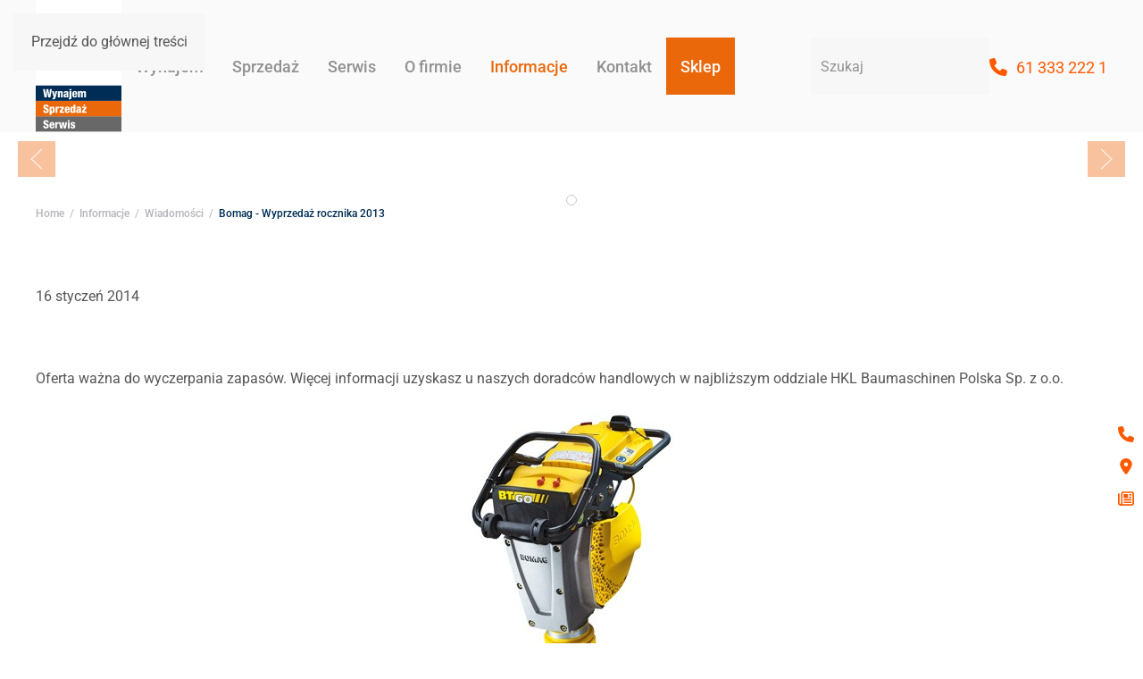

--- FILE ---
content_type: text/html; charset=utf-8
request_url: https://www.hkl.pl/informacje/wiadomosci/62-bomag-wyprzedaz-rocznika-2013
body_size: 21141
content:
<!DOCTYPE html>
<html lang="pl-pl" dir="ltr">
    <head>
		<!-- Google Tag Manager -->
<script>(function(w,d,s,l,i){w[l]=w[l]||[];w[l].push({'gtm.start':
new Date().getTime(),event:'gtm.js'});var f=d.getElementsByTagName(s)[0],
j=d.createElement(s),dl=l!='dataLayer'?'&l='+l:'';j.async=true;j.src=
'https://www.googletagmanager.com/gtm.js?id='+i+dl;f.parentNode.insertBefore(j,f);
})(window,document,'script','dataLayer','GTM-TBM8DTTM');</script>
<!-- End Google Tag Manager -->
        <meta name="viewport" content="width=device-width, initial-scale=1">
        <link rel="icon" href="/images/favicon.ico" sizes="any">
                <link rel="icon" href="/images/favicon.ico" type="image/svg+xml">
                <link rel="apple-touch-icon" href="/images/favicon.ico">
        <meta charset="utf-8">
	<meta name="author" content="Łukasz Śnieciński">
	<meta name="description" content="HKL Baumaschinen Polska Sp. z o.o. to sprawdzony partner biznesowy, oferujący maszyny budowlane sprzedaż i wynajem. Polecamy koparki, ładowarki i inne urządzeni">
	<meta name="generator" content="Joomla! - Open Source Content Management">
	<title>Bomag - Wyprzedaż rocznika 2013 - HKL BAUMASCHINEN Polska Wynajem Sprzedaż Serwis Maszyn Budowlanych</title>
	<link href="https://www.hkl.pl/component/finder/search?format=opensearch&amp;Itemid=101" rel="search" title="OpenSearch HKL BAUMASCHINEN Polska Wynajem Sprzedaż Serwis Maszyn Budowlanych" type="application/opensearchdescription+xml">
	<link href="https://www.hkl.pl/component/search/?layout=blog&amp;id=62&amp;Itemid=106&amp;catid=8&amp;format=opensearch" rel="search" title="Szukaj HKL BAUMASCHINEN Polska Wynajem Sprzedaż Serwis Maszyn Budowlanych" type="application/opensearchdescription+xml">
	<link href="https://www.hkl.pl/informacje/wiadomosci/62-bomag-wyprzedaz-rocznika-2013" rel="canonical" data-placedby="Crusco Canonical URL">
<link href="/media/vendor/joomla-custom-elements/css/joomla-alert.min.css?0.4.1" rel="stylesheet">
	<link href="/media/system/css/joomla-fontawesome.min.css?4.5.32" rel="preload" as="style" onload="this.onload=null;this.rel='stylesheet'">
	<link href="/templates/yootheme_hkl/css/theme.13.css?1762348776" rel="stylesheet">
	<link href="/templates/yootheme_hkl/css/custom.css?4.5.32" rel="stylesheet">
	<link href="/templates/yootheme/vendor/assets/leaflet/leaflet/dist/leaflet.css?4.5.32" rel="preload" as="style" onload="this.onload=null;this.rel='stylesheet'">
	<link href="https://www.hkl.pl/plugins/system/djflipbookyootheme/yootheme/modules/flipbook/assets/css/dflip.min.css" rel="stylesheet">
	<link href="https://www.hkl.pl/plugins/system/djflipbookyootheme/yootheme/modules/flipbook/assets/css/themify-icons.min.css" rel="stylesheet">
	<link href="https://www.hkl.pl//plugins/system/djc2yootheme/assets/custom.css" rel="stylesheet">
<script src="/media/vendor/jquery/js/jquery.min.js?3.7.1"></script>
	<script src="/media/legacy/js/jquery-noconflict.min.js?504da4"></script>
	<script type="application/json" class="joomla-script-options new">{"joomla.jtext":{"PLG_SYSTEM_DJFLIPBOOK_TOGGLESOUND":"\"Włącz \/ Wyłącz dźwiek\",","PLG_SYSTEM_DJFLIPBOOK_TOGGLETHUMBNAILS":"\"Przełączanie miniatur\",","PLG_SYSTEM_DJFLIPBOOK_TOGGLEOUTLINE":"\"Przełączanie konspektu\/zakładki\",","PLG_SYSTEM_DJFLIPBOOK_PREVIOUSPAGE":"\"Poprzednia strona\",","PLG_SYSTEM_DJFLIPBOOK_NEXTPAGE":"\"Następna strona\",","PLG_SYSTEM_DJFLIPBOOK_TOGGLEFULLSCREEN":"\"Przełącz pełny ekran\",","PLG_SYSTEM_DJFLIPBOOK_ZOOMIN":"\"Powiększenie\",","PLG_SYSTEM_DJFLIPBOOK_ZOOMOUT":"\"Powiększenie\",","PLG_SYSTEM_DJFLIPBOOK_TOGGLEHELP":"\"Przełącz pomoc\",","PLG_SYSTEM_DJFLIPBOOK_SINGLEPAGEMODE":"\"Tryb pojedynczej strony\",","PLG_SYSTEM_DJFLIPBOOK_DOUBLEPAGEMODE":"\"Tryb podwójnej strony\",","PLG_SYSTEM_DJFLIPBOOK_DOWNLOADPDFFILE":"\"Pobierz plik PDF\",","PLG_SYSTEM_DJFLIPBOOK_GOTOFIRSTPAGE":"\"Przejdź do pierwszej strony\",","PLG_SYSTEM_DJFLIPBOOK_GOTOLASTPAGE":"\"Przejdź do ostatniej strony\",","PLG_SYSTEM_DJFLIPBOOK_PLAY":"\"Uruchom autoodtwarzanie\",","PLG_SYSTEM_DJFLIPBOOK_PAUSE":"\"Wstrzymaj autoodtwarzanie\",","PLG_SYSTEM_DJFLIPBOOK_SHARE":"\"Podziel się\",","PLG_SYSTEM_DJFLIPBOOK_MAILSUBJECT":"\"Chciałem, żebyś zobaczył ten FlipBook\",","PLG_SYSTEM_DJFLIPBOOK_MAILBODY":"\"Sprawdź tę stronę {{url}}\",","PLG_SYSTEM_DJFLIPBOOK_LOADING":"Ładowanie","JLIB_JS_AJAX_ERROR_OTHER":"Wystąpił błąd podczas pobierania danych JSON: kod odpowiedzi HTTP %s.","JLIB_JS_AJAX_ERROR_PARSE":"Wystąpił błąd podczas przetwarzania następujących danych JSON:<br\/><code style=\"color:inherit;white-space:pre-wrap;padding:0;margin:0;border:0;background:inherit;\">%s<\/code>.","ERROR":"Błąd","MESSAGE":"Wiadomość","NOTICE":"Uwaga","WARNING":"Ostrzeżenie","JCLOSE":"Zamknij","JOK":"OK","JOPEN":"Otwórz"},"finder-search":{"url":"\/component\/finder\/?task=suggestions.suggest&amp;format=json&amp;tmpl=component&amp;Itemid=101"},"system.paths":{"root":"","rootFull":"https:\/\/www.hkl.pl\/","base":"","baseFull":"https:\/\/www.hkl.pl\/"},"csrf.token":"21172bcadc976890fab0805b58644995"}</script>
	<script src="/media/system/js/core.min.js?a3d8f8"></script>
	<script src="/media/vendor/awesomplete/js/awesomplete.min.js?1.1.7" defer></script>
	<script src="/media/com_finder/js/finder.min.js?755761" type="module"></script>
	<script src="/media/system/js/messages.min.js?9a4811" type="module"></script>
	<script src="/templates/yootheme/vendor/assets/uikit/dist/js/uikit.min.js?4.5.32"></script>
	<script src="/templates/yootheme/vendor/assets/uikit/dist/js/uikit-icons-fuse.min.js?4.5.32"></script>
	<script src="/templates/yootheme/js/theme.js?4.5.32"></script>
	<script src="/templates/yootheme_hkl/js/custom.js?4.5.32"></script>
	<script src="/plugins/system/djflipbookyootheme/yootheme/modules/flipbook/assets/js/dflip.min.js?4.5.32" defer></script>
	<script src="/templates/yootheme/vendor/assets/leaflet/leaflet/dist/leaflet.js?4.5.32" defer></script>
	<script src="/templates/yootheme/packages/builder/elements/map/app/map-leaflet.min.js?4.5.32" defer></script>
	<script src="https://www.hkl.pl//plugins/system/djc2yootheme/assets/custom.js"></script>
	<script src="https://www.hkl.pl//plugins/system/djc2yootheme/assets/script_filters.js"></script>
	<script type="application/ld+json">{"@context":"https://schema.org","@graph":[{"@type":"Organization","@id":"https://www.hkl.pl/#/schema/Organization/base","name":"HKL Baumaschinen Wynajem, sprzedaż, serwis i części do maszyn budowlanych","url":"https://www.hkl.pl/","logo":{"@type":"ImageObject","@id":"https://www.hkl.pl/#/schema/ImageObject/logo","url":"images/hkl_logo.png","contentUrl":"images/hkl_logo.png","width":198,"height":277},"image":{"@id":"https://www.hkl.pl/#/schema/ImageObject/logo"},"sameAs":["https://www.facebook.com/hklpl","https://www.youtube.com/@hklpolska","https://www.linkedin.com/company/hkl-polska"]},{"@type":"WebSite","@id":"https://www.hkl.pl/#/schema/WebSite/base","url":"https://www.hkl.pl/","name":"HKL BAUMASCHINEN Polska Wynajem Sprzedaż Serwis Maszyn Budowlanych","publisher":{"@id":"https://www.hkl.pl/#/schema/Organization/base"},"potentialAction":{"@type":"SearchAction","target":"https://www.hkl.pl/component/finder/search?q={search_term_string}&amp;Itemid=101","query-input":"required name=search_term_string"}},{"@type":"WebPage","@id":"https://www.hkl.pl/#/schema/WebPage/base","url":"https://www.hkl.pl/informacje/wiadomosci/62-bomag-wyprzedaz-rocznika-2013","name":"Bomag - Wyprzedaż rocznika 2013 - HKL BAUMASCHINEN Polska Wynajem Sprzedaż Serwis Maszyn Budowlanych","description":"HKL Baumaschinen Polska Sp. z o.o. to sprawdzony partner biznesowy, oferujący maszyny budowlane sprzedaż i wynajem. Polecamy koparki, ładowarki i inne urządzeni","isPartOf":{"@id":"https://www.hkl.pl/#/schema/WebSite/base"},"about":{"@id":"https://www.hkl.pl/#/schema/Organization/base"},"inLanguage":"pl-PL"},{"@type":"Article","@id":"https://www.hkl.pl/#/schema/com_content/article/62","name":"Bomag - Wyprzedaż rocznika 2013","headline":"Bomag - Wyprzedaż rocznika 2013","inLanguage":"pl-PL","isPartOf":{"@id":"https://www.hkl.pl/#/schema/WebPage/base"}}]}</script>
	<script>window.yootheme ||= {}; var $theme = yootheme.theme = {"i18n":{"close":{"label":"Zamknij"},"totop":{"label":"Powr\u00f3t na g\u00f3r\u0119"},"marker":{"label":"Otw\u00f3rz"},"navbarToggleIcon":{"label":"Otw\u00f3rz Menu"},"paginationPrevious":{"label":"Poprzednia strona"},"paginationNext":{"label":"Nast\u0119pna strona"},"searchIcon":{"toggle":"Wyszukiwanie otwarte","submit":"Prze\u015blij wyszukiwanie"},"slider":{"next":"Nast\u0119pny slajd","previous":"Poprzedni slajd","slideX":"Slajd %s","slideLabel":"%s z %s"},"slideshow":{"next":"Nast\u0119pny slajd","previous":"Poprzedni slajd","slideX":"Slajd %s","slideLabel":"%s z %s"},"lightboxPanel":{"next":"Nast\u0119pny slajd","previous":"Poprzedni slajd","slideLabel":"%s z %s","close":"Zamknij"}}};</script>
	<script data-preview="diff">UIkit.icon.add({"fa6-solid--user-pen":"<svg xmlns=\"http:\/\/www.w3.org\/2000\/svg\" viewBox=\"0 0 640 512\" width=\"20\" height=\"20\"><path d=\"M224 256a128 128 0 100-256 128 128 0 100 256zm-45.7 48C79.8 304 0 383.8 0 482.3 0 498.7 13.3 512 29.7 512h293.1c-3.1-8.8-3.7-18.4-1.4-27.8l15-60.1c2.8-11.3 8.6-21.5 16.8-29.7l40.3-40.3c-32.1-31-75.7-50.1-123.9-50.1h-91.4zm435.5-68.3c-15.6-15.6-40.9-15.6-56.6 0l-29.4 29.4 71 71 29.4-29.4c15.6-15.6 15.6-40.9 0-56.6l-14.4-14.4zM375.9 417c-4.1 4.1-7 9.2-8.4 14.9l-15 60.1c-1.4 5.5.2 11.2 4.2 15.2s9.7 5.6 15.2 4.2l60.1-15c5.6-1.4 10.8-4.3 14.9-8.4l129.2-129.3-71-71L375.9 417z\"\/><\/svg>","fa6-solid--arrow-right-to-bracket":"<svg xmlns=\"http:\/\/www.w3.org\/2000\/svg\" viewBox=\"0 0 512 512\" width=\"20\" height=\"20\"><path d=\"M352 96h64c17.7 0 32 14.3 32 32v256c0 17.7-14.3 32-32 32h-64c-17.7 0-32 14.3-32 32s14.3 32 32 32h64c53 0 96-43 96-96V128c0-53-43-96-96-96h-64c-17.7 0-32 14.3-32 32s14.3 32 32 32zm-9.4 182.6c12.5-12.5 12.5-32.8 0-45.3l-128-128c-12.5-12.5-32.8-12.5-45.3 0s-12.5 32.8 0 45.3l73.4 73.4H32c-17.7 0-32 14.3-32 32s14.3 32 32 32h210.7l-73.4 73.4c-12.5 12.5-12.5 32.8 0 45.3s32.8 12.5 45.3 0l128-128z\"\/><\/svg>"})</script>
	<script>// Formularz "zapytanie o wynajem" ustawienie domyślnej wratości
window.addEventListener('load', function() {
    let wyborMaszyny = document.querySelector('[data-wybor-maszyny]')
    let wybranaOpcjaMaszyny = document.getElementById('wybrana-maszyna-dodatkowy-parametr')
    
    if(wyborMaszyny && wybranaOpcjaMaszyny) {
        let wybranaMaszyna = wyborMaszyny.querySelector('select').value
        wybranaOpcjaMaszyny.value = document.querySelector(`[data-maszyna="${wybranaMaszyna}"] select`).value
    }
})</script>
	<script data-preview="diff">UIkit.icon.add({"fa6-solid--phone":"<svg xmlns=\"http:\/\/www.w3.org\/2000\/svg\" viewBox=\"0 0 512 512\" width=\"20\" height=\"20\"><path d=\"M164.9 24.6c-7.7-18.6-28-28.5-47.4-23.2l-88 24C12.1 30.2 0 46 0 64c0 247.4 200.6 448 448 448 18 0 33.8-12.1 38.6-29.5l24-88c5.3-19.4-4.6-39.7-23.2-47.4l-96-40c-16.3-6.8-35.2-2.1-46.3 11.6L304.7 368c-70.4-33.3-127.4-90.3-160.7-160.7l49.3-40.3c13.7-11.2 18.4-30 11.6-46.3l-40-96z\"\/><\/svg>","fa6-solid--map-location-dot":"<svg xmlns=\"http:\/\/www.w3.org\/2000\/svg\" viewBox=\"0 0 576 512\" width=\"20\" height=\"20\"><path d=\"M408 120c0 54.6-73.1 151.9-105.2 192-7.7 9.6-22 9.6-29.6 0C241.1 271.9 168 174.6 168 120 168 53.7 221.7 0 288 0s120 53.7 120 120zm8 80.4c3.5-6.9 6.7-13.8 9.6-20.6.5-1.2 1-2.5 1.5-3.7l116-46.4c15.8-6.3 32.9 5.3 32.9 22.3v270.8c0 9.8-6 18.6-15.1 22.3L416 503V200.4zm-278.4-62.1c2.4 14.1 7.2 28.3 12.8 41.5 2.9 6.8 6.1 13.7 9.6 20.6v251.4L32.9 502.7C17.1 509 0 497.4 0 480.4V209.6c0-9.8 6-18.6 15.1-22.3l122.6-49zM327.8 332c13.9-17.4 35.7-45.7 56.2-77v249.3l-192-54.9V255c20.5 31.3 42.3 59.6 56.2 77 20.5 25.6 59.1 25.6 79.6 0zM288 152a40 40 0 100-80 40 40 0 100 80z\"\/><\/svg>","fa6-solid--location-dot":"<svg xmlns=\"http:\/\/www.w3.org\/2000\/svg\" viewBox=\"0 0 384 512\" width=\"20\" height=\"20\"><path d=\"M215.7 499.2C267 435 384 279.4 384 192 384 86 298 0 192 0S0 86 0 192c0 87.4 117 243 168.3 307.2 12.3 15.3 35.1 15.3 47.4 0zM192 128a64 64 0 110 128 64 64 0 110-128z\"\/><\/svg>","fa6-regular--newspaper":"<svg xmlns=\"http:\/\/www.w3.org\/2000\/svg\" viewBox=\"0 0 512 512\" width=\"20\" height=\"20\"><path d=\"M168 80c-13.3 0-24 10.7-24 24v304c0 8.4-1.4 16.5-4.1 24H440c13.3 0 24-10.7 24-24V104c0-13.3-10.7-24-24-24H168zM72 480c-39.8 0-72-32.2-72-72V112c0-13.3 10.7-24 24-24s24 10.7 24 24v296c0 13.3 10.7 24 24 24s24-10.7 24-24V104c0-39.8 32.2-72 72-72h272c39.8 0 72 32.2 72 72v304c0 39.8-32.2 72-72 72H72zm104-344c0-13.3 10.7-24 24-24h96c13.3 0 24 10.7 24 24v80c0 13.3-10.7 24-24 24h-96c-13.3 0-24-10.7-24-24v-80zm200-24h32c13.3 0 24 10.7 24 24s-10.7 24-24 24h-32c-13.3 0-24-10.7-24-24s10.7-24 24-24zm0 80h32c13.3 0 24 10.7 24 24s-10.7 24-24 24h-32c-13.3 0-24-10.7-24-24s10.7-24 24-24zm-176 80h208c13.3 0 24 10.7 24 24s-10.7 24-24 24H200c-13.3 0-24-10.7-24-24s10.7-24 24-24zm0 80h208c13.3 0 24 10.7 24 24s-10.7 24-24 24H200c-13.3 0-24-10.7-24-24s10.7-24 24-24z\"\/><\/svg>"})</script>

    </head>
    <body class="">
	<!-- Google Tag Manager (noscript) -->
<noscript><iframe src="https://www.googletagmanager.com/ns.html?id=GTM-TBM8DTTM"
height="0" width="0" style="display:none;visibility:hidden"></iframe></noscript>
<!-- End Google Tag Manager (noscript) -->

        <div class="uk-hidden-visually uk-notification uk-notification-top-left uk-width-auto">
            <div class="uk-notification-message">
                <a href="#tm-main" class="uk-link-reset">Przejdź do głównej treści</a>
            </div>
        </div>

        
        
        <div class="tm-page">

                        


<header class="tm-header-mobile uk-hidden@m">


        <div uk-sticky cls-active="uk-navbar-sticky" sel-target=".uk-navbar-container">
    
        <div class="uk-navbar-container">

            <div class="uk-container uk-container-expand">
                <nav class="uk-navbar" uk-navbar="{&quot;align&quot;:&quot;left&quot;,&quot;container&quot;:&quot;.tm-header-mobile &gt; [uk-sticky]&quot;,&quot;boundary&quot;:&quot;.tm-header-mobile .uk-navbar-container&quot;}">

                                        <div class="uk-navbar-left ">

                                                    
<div class="uk-navbar-item" id="module-224">

    
    <div class="uk-grid tm-grid-expand uk-child-width-1-1 uk-grid-margin">
<div class="uk-width-1-1">
    
        
            
            
            
                
                    
<div class="uk-margin">
        <a class="el-link" href="/"><img src="/images/logo-bez-cienia.svg" width="96" height="148" class="el-image" alt loading="lazy"></a>    
    
</div>
                
            
        
    
</div></div>
</div>

                        
                        
                        
                    </div>
                    
                    
                                        <div class="uk-navbar-right">

                                                    

    <a class="uk-navbar-toggle" id="module-tm-1" href uk-search-icon></a>

    <div mode="click" pos="bottom-left" class="uk-drop uk-navbar-dropdown" style="width: 400px;">

        <form id="search-tm-1" action="/informacje/wiadomosci/62-bomag-wyprzedaz-rocznika-2013" method="post" role="search" class="uk-search uk-width-1-1 uk-search-medium"><span uk-search-icon></span><input name="searchword" placeholder="Szukaj" minlength="3" aria-label="Szukaj" type="search" class="uk-search-input" autofocus><input type="hidden" name="task" value="search"><input type="hidden" name="option" value="com_search"><input type="hidden" name="Itemid" value="106"></form>
        
    </div>


                        
                                                    <a uk-toggle href="#tm-dialog-mobile" class="uk-navbar-toggle">

        
        <div uk-navbar-toggle-icon></div>

        
    </a>
                        
                    </div>
                    
                </nav>
            </div>

        </div>

        </div>
    



    
        <div id="tm-dialog-mobile" class="uk-modal uk-modal-full" uk-modal>
        <div class="uk-modal-dialog uk-flex">

                        <button class="uk-modal-close-full uk-close-large" type="button" uk-close uk-toggle="cls: uk-modal-close-full uk-close-large uk-modal-close-default; mode: media; media: @s"></button>
            
            <div class="uk-modal-body uk-padding-large uk-margin-auto uk-flex uk-flex-column uk-box-sizing-content uk-width-auto@s" uk-height-viewport uk-toggle="{&quot;cls&quot;:&quot;uk-padding-large&quot;,&quot;mode&quot;:&quot;media&quot;,&quot;media&quot;:&quot;@s&quot;}">

                                <div class="uk-margin-auto-bottom">
                    
<div class="uk-panel" id="module-220">

    
    
<ul class="uk-nav uk-nav-default">
    
	<li class="item-102 uk-parent"><a href="/wynajem">Wynajem</a>
	<ul class="uk-nav-sub">

		<li class="item-132"><a href="/wynajem/maszyny-budowlane">Maszyny budowlane</a></li>
		<li class="item-133"><a href="/wynajem/urzadzenia-i-drobny-sprzet">Urządzenia i drobny sprzęt</a></li>
		<li class="item-134"><a href="/wynajem/kontenery">Kontenery</a></li>
		<li class="item-124"><a href="/wynajem/zapytanie">Zapytanie o wynajem</a></li>
		<li class="item-136"><a href="/wynajem/regulamin-najmu-maszyn">Regulamin najmu maszyn</a></li>
		<li class="item-643"><a href="/wynajem/wynajem-marki">Wynajem Marki</a></li></ul></li>
	<li class="item-103 uk-parent"><a href="/sprzedaz">Sprzedaż</a>
	<ul class="uk-nav-sub">

		<li class="item-123"><a href="/sprzedaz/maszyny-nowe">Maszyny nowe</a></li>
		<li class="item-122"><a href="/sprzedaz/maszyny-uzywane">Maszyny używane / Used equipment / Вживані машини</a></li>
		<li class="item-1870"><a href="/sprzedaz/ogolne-warunki-sprzedazy">Ogólne Warunki Sprzedaży</a></li></ul></li>
	<li class="item-104 uk-parent"><a href="/serwis">Serwis</a>
	<ul class="uk-nav-sub">

		<li class="item-125"><a href="/serwis/uslugi-serwisowe">Usługi serwisowe</a></li>
		<li class="item-127"><a href="/serwis/czesci-zamienne">Części zamienne</a></li>
		<li class="item-130"><a href="https://czesci-online.com">Sklep internetowy z częściami</a></li>
		<li class="item-126"><a href="/serwis/wlasne-warsztaty">Własne warsztaty</a></li>
		<li class="item-129"><a href="/serwis/wlasny-serwis-mobilny">Własny serwis mobilny</a></li>
		<li class="item-128"><a href="/serwis/przeglady-i-konserwacja">Przeglądy i konserwacja</a></li>
		<li class="item-720"><a href="/serwis/serwis-marki">Marki</a></li>
		<li class="item-1941"><a href="/serwis/zglos-przeglad">Zgłoś przegląd</a></li></ul></li>
	<li class="item-105 uk-parent"><a href="/o-firmie">O firmie</a>
	<ul class="uk-nav-sub">

		<li class="item-153"><a href="/o-firmie/historia">Historia</a></li>
		<li class="item-154"><a href="/o-firmie/profil">Profil</a></li>
		<li class="item-868"><a href="/o-firmie/praca">Praca</a></li></ul></li>
	<li class="item-469 uk-active uk-parent"><a href="/informacje">Informacje</a>
	<ul class="uk-nav-sub">

		<li class="item-468"><a href="/informacje/o-maszynach">Blog o maszynach</a></li>
		<li class="item-106 uk-active"><a href="/informacje/wiadomosci">Wiadomości</a></li>
		<li class="item-208"><a href="/informacje/newsletter">Newsletter</a></li>
		<li class="item-869"><a href="/o-firmie/praca">Praca</a></li>
		<li class="item-1939"><a href="/informacje/ochrona-sygnalistow">Ochrona sygnalistów</a></li></ul></li>
	<li class="item-107 uk-parent"><a href="/kontakt">Kontakt</a>
	<ul class="uk-nav-sub">

		<li class="item-152"><a href="/kontakt/centrala-poznan">Centrala Poznań</a></li>
		<li class="item-159"><a href="/kontakt/oddzial-gdansk">Oddział Gdańsk</a></li>
		<li class="item-160"><a href="/kontakt/oddzial-torun">Oddział Toruń</a></li>
		<li class="item-161"><a href="/kontakt/oddzial-wroclaw">Oddział Wrocław</a></li>
		<li class="item-162"><a href="/kontakt/oddzial-ruda-slaska">Oddział Ruda Śląska</a></li>
		<li class="item-451"><a href="/kontakt/oddzial-krakow">Oddział Kraków</a></li>
		<li class="item-207"><a href="/kontakt/formularz-kontaktowy">Formularz kontaktowy</a></li></ul></li>
	<li class="item-1806"><a href="/sklep" class="sklep">Sklep</a></li></ul>

</div>

                </div>
                
                
            </div>

        </div>
    </div>
    
    

</header>




<header class="tm-header uk-visible@m">



    
        <div class="uk-navbar-container">

            <div class="uk-container">
                <nav class="uk-navbar" uk-navbar="{&quot;align&quot;:&quot;left&quot;,&quot;container&quot;:&quot;.tm-header&quot;,&quot;boundary&quot;:&quot;.tm-header .uk-navbar-container&quot;}">

                                        <div class="uk-navbar-left ">

                                                    
<div class="uk-navbar-item" id="module-225">

    
    <div class="uk-grid tm-grid-expand uk-child-width-1-1 uk-grid-margin">
<div class="uk-width-1-1">
    
        
            
            
            
                
                    
<div class="uk-margin">
        <a class="el-link" href="/"><img src="/images/logo-bez-cienia.svg" width="96" height="148" class="el-image" alt loading="lazy"></a>    
    
</div>
                
            
        
    
</div></div>
</div>

                        
                                                    
<ul class="uk-navbar-nav" id="module-219">
    
	<li class="item-102 uk-parent"><a href="/wynajem">Wynajem</a>
	<div class="uk-drop uk-navbar-dropdown"><div><ul class="uk-nav uk-navbar-dropdown-nav">

		<li class="item-132"><a href="/wynajem/maszyny-budowlane">Maszyny budowlane</a></li>
		<li class="item-133"><a href="/wynajem/urzadzenia-i-drobny-sprzet">Urządzenia i drobny sprzęt</a></li>
		<li class="item-134"><a href="/wynajem/kontenery">Kontenery</a></li>
		<li class="item-124"><a href="/wynajem/zapytanie">Zapytanie o wynajem</a></li>
		<li class="item-136"><a href="/wynajem/regulamin-najmu-maszyn">Regulamin najmu maszyn</a></li>
		<li class="item-643"><a href="/wynajem/wynajem-marki">Wynajem Marki</a></li></ul></div></div></li>
	<li class="item-103 uk-parent"><a href="/sprzedaz">Sprzedaż</a>
	<div class="uk-drop uk-navbar-dropdown"><div><ul class="uk-nav uk-navbar-dropdown-nav">

		<li class="item-123"><a href="/sprzedaz/maszyny-nowe">Maszyny nowe</a></li>
		<li class="item-122"><a href="/sprzedaz/maszyny-uzywane">Maszyny używane / Used equipment / Вживані машини</a></li>
		<li class="item-1870"><a href="/sprzedaz/ogolne-warunki-sprzedazy">Ogólne Warunki Sprzedaży</a></li></ul></div></div></li>
	<li class="item-104 uk-parent"><a href="/serwis">Serwis</a>
	<div class="uk-drop uk-navbar-dropdown"><div><ul class="uk-nav uk-navbar-dropdown-nav">

		<li class="item-125"><a href="/serwis/uslugi-serwisowe">Usługi serwisowe</a></li>
		<li class="item-127"><a href="/serwis/czesci-zamienne">Części zamienne</a></li>
		<li class="item-130"><a href="https://czesci-online.com">Sklep internetowy z częściami</a></li>
		<li class="item-126"><a href="/serwis/wlasne-warsztaty">Własne warsztaty</a></li>
		<li class="item-129"><a href="/serwis/wlasny-serwis-mobilny">Własny serwis mobilny</a></li>
		<li class="item-128"><a href="/serwis/przeglady-i-konserwacja">Przeglądy i konserwacja</a></li>
		<li class="item-720"><a href="/serwis/serwis-marki">Marki</a></li>
		<li class="item-1941"><a href="/serwis/zglos-przeglad">Zgłoś przegląd</a></li></ul></div></div></li>
	<li class="item-105 uk-parent"><a href="/o-firmie">O firmie</a>
	<div class="uk-drop uk-navbar-dropdown"><div><ul class="uk-nav uk-navbar-dropdown-nav">

		<li class="item-153"><a href="/o-firmie/historia">Historia</a></li>
		<li class="item-154"><a href="/o-firmie/profil">Profil</a></li>
		<li class="item-868"><a href="/o-firmie/praca">Praca</a></li></ul></div></div></li>
	<li class="item-469 uk-active uk-parent"><a href="/informacje">Informacje</a>
	<div class="uk-drop uk-navbar-dropdown"><div><ul class="uk-nav uk-navbar-dropdown-nav">

		<li class="item-468"><a href="/informacje/o-maszynach">Blog o maszynach</a></li>
		<li class="item-106 uk-active"><a href="/informacje/wiadomosci">Wiadomości</a></li>
		<li class="item-208"><a href="/informacje/newsletter">Newsletter</a></li>
		<li class="item-869"><a href="/o-firmie/praca">Praca</a></li>
		<li class="item-1939"><a href="/informacje/ochrona-sygnalistow">Ochrona sygnalistów</a></li></ul></div></div></li>
	<li class="item-107 uk-parent"><a href="/kontakt">Kontakt</a>
	<div class="uk-drop uk-navbar-dropdown"><div><ul class="uk-nav uk-navbar-dropdown-nav">

		<li class="item-152"><a href="/kontakt/centrala-poznan">Centrala Poznań</a></li>
		<li class="item-159"><a href="/kontakt/oddzial-gdansk">Oddział Gdańsk</a></li>
		<li class="item-160"><a href="/kontakt/oddzial-torun">Oddział Toruń</a></li>
		<li class="item-161"><a href="/kontakt/oddzial-wroclaw">Oddział Wrocław</a></li>
		<li class="item-162"><a href="/kontakt/oddzial-ruda-slaska">Oddział Ruda Śląska</a></li>
		<li class="item-451"><a href="/kontakt/oddzial-krakow">Oddział Kraków</a></li>
		<li class="item-207"><a href="/kontakt/formularz-kontaktowy">Formularz kontaktowy</a></li></ul></div></div></li>
	<li class="item-1806"><a href="/sklep" class="sklep">Sklep</a></li></ul>

                        
                        
                    </div>
                    
                    
                                        <div class="uk-navbar-right">

                        
                                                    
<div class="uk-navbar-item szukarka" id="module-87">

    
    

    <form id="search-87" action="/component/finder/search?Itemid=101" method="get" role="search" class="uk-search js-finder-searchform uk-search-navbar"><span uk-search-icon></span><input name="q" class="js-finder-search-query uk-search-input" placeholder="Szukaj" required aria-label="Szukaj" type="search"><input type="hidden" name="Itemid" value="101"></form>
    

</div>

<div class="uk-navbar-item" id="module-197">

    
    <div class="uk-grid tm-grid-expand uk-child-width-1-1 uk-grid-margin">
<div class="uk-width-1-1">
    
        
            
            
            
                
                    
<div class="uk-margin">
    
    
        
        
<a class="el-content uk-flex-inline uk-flex-center uk-flex-middle" href="tel:613332221">
        <span class="uk-margin-small-right" uk-icon="fa6-solid--phone"></span>    
        61 333 222 1    
    
</a>


        
    
    
</div>

                
            
        
    
</div></div>
</div>

                        
                    </div>
                    
                </nav>
            </div>

        </div>

    







</header>

            
            

            <main id="tm-main" >

                
                <div id="system-message-container" aria-live="polite"></div>

                <!-- Builder #template-JtuiGYW8 -->
<div class="hero-slider uk-section-default uk-section uk-padding-remove-vertical">
    
        
        
        
            
                
                    <div class="uk-grid tm-grid-expand uk-child-width-1-1 uk-grid-margin">
<div class="uk-width-1-1">
    
        
            
            
            
                
                    
<div class="uk-margin uk-text-left@s uk-text-center" uk-slideshow="ratio: 1920:600; minHeight: 250; maxHeight: 250;">
    <div class="uk-position-relative">
        
            <div class="uk-slideshow-items">                
                    <div class="el-item">

    
        
            
                
<picture>
<source type="image/webp" srcset="/templates/yootheme/cache/c6/bg-beton-c6bd74f3.webp 768w, /templates/yootheme/cache/56/bg-beton-56604951.webp 1024w, /templates/yootheme/cache/8d/bg-beton-8d41304f.webp 1366w, /templates/yootheme/cache/56/bg-beton-5648dd06.webp 1600w, /templates/yootheme/cache/77/bg-beton-77ab1f24.webp 1920w" sizes="(max-aspect-ratio: 1920/600) 320vh">
<img src="/templates/yootheme/cache/b8/bg-beton-b81c7c8a.jpeg" width="1920" height="600" alt loading="lazy" class="el-image" uk-cover>
</picture>
            
        
        
        
    
</div>
                            </div>
        
                

    <div class="uk-visible@m uk-position-medium uk-position-center-left" uk-inverse>    <a class="el-slidenav" href="#" uk-slidenav-previous uk-slideshow-item="previous"></a>    </div>
    <div class="uk-visible@m uk-position-medium uk-position-center-right" uk-inverse>    <a class="el-slidenav" href="#" uk-slidenav-next uk-slideshow-item="next"></a>    </div>
        
        
    </div>
        
<div class="uk-margin-medium-top" uk-inverse>
    <ul class="el-nav uk-slideshow-nav uk-dotnav uk-flex-center" uk-margin>                <li uk-slideshow-item="0">
            <a href="#"></a>
        </li>
            </ul>
</div>    
</div>
                
            
        
    
</div></div>
                
            
        
    
</div>
<div class="uk-section-default uk-section uk-padding-remove-top uk-padding-remove-bottom">
    
        
        
        
            
                                <div class="uk-container">                
                    <div class="uk-grid tm-grid-expand uk-child-width-1-1 uk-grid-margin">
<div class="uk-width-1-1">
    
        
            
            
            
                
                    

<nav aria-label="Breadcrumb">
    <ul class="uk-breadcrumb uk-margin-remove-bottom" vocab="https://schema.org/" typeof="BreadcrumbList">
    
            <li property="itemListElement" typeof="ListItem">            <a href="/" property="item" typeof="WebPage"><span property="name">Home</span></a>
            <meta property="position" content="1">
            </li>    
            <li property="itemListElement" typeof="ListItem">            <a href="/informacje" property="item" typeof="WebPage"><span property="name">Informacje</span></a>
            <meta property="position" content="2">
            </li>    
            <li property="itemListElement" typeof="ListItem">            <a href="/informacje/wiadomosci" property="item" typeof="WebPage"><span property="name">Wiadomości</span></a>
            <meta property="position" content="3">
            </li>    
            <li property="itemListElement" typeof="ListItem">            <span property="name" aria-current="page">Bomag - Wyprzedaż rocznika 2013</span>            <meta property="position" content="4">
            </li>    
    </ul>
</nav>

                
            
        
    
</div></div>
                                </div>                
            
        
    
</div>
<div class="uk-section-default uk-section">
    
        
        
        
            
                                <div class="uk-container">                
                    <div class="uk-grid tm-grid-expand uk-child-width-1-1 uk-grid-margin">
<div class="uk-width-1-1">
    
        
            
            
            
                
                    
<div>        16 styczeń 2014    </div><div class="uk-panel uk-margin"><p> </p>
<p>Oferta ważna do wyczerpania zapasów. Więcej informacji uzyskasz u naszych doradców handlowych w najbliższym oddziale HKL Baumaschinen Polska Sp. z o.o.</p>
<p><img style="display: block; margin-left: auto; margin-right: auto;" src="/images/AKTUALNOSCI/2014_01_16_Bomag/270368012B.jpg" alt="" /></p>
<p><img style="display: block; margin-left: auto; margin-right: auto;" src="/images/AKTUALNOSCI/2014_01_16_Bomag/461505450B.jpg" alt="" /></p>
<p><img style="display: block; margin-left: auto; margin-right: auto;" src="/images/AKTUALNOSCI/2014_01_16_Bomag/595569525B.jpg" alt="" /></p>
<p><img style="display: block; margin-left: auto; margin-right: auto;" src="/images/AKTUALNOSCI/2014_01_16_Bomag/652738698B.jpg" alt="" /></p>
<p> </p>
<p> </p></div>
                
            
        
    
</div></div>
                                </div>                
            
        
    
</div>

                
            </main>

            

                        <footer>
                <!-- Builder #footer -->
<div class="uk-section-default uk-section uk-padding-remove-vertical">
    
        
        
        
            
                
                    <div class="uk-grid tm-grid-expand uk-child-width-1-1 uk-grid-margin">
<div class="uk-width-1-1">
    
        
            
            
            
                
                    
<div class="uk-position-relative uk-position-z-index uk-dark dj-map uk-margin" style="height: 600px;" uk-map data-map-type="leaflet">    <script type="application/json">{"markers":[{"lat":52.46003795,"lng":16.882037312180337,"title":"Centrala Pozna\u0144"},{"lat":54.37796625,"lng":18.453099513880137,"title":"Oddzia\u0142 Gda\u0144sk"},{"lat":53.063377212165676,"lng":18.701987297484706,"title":"Oddzia\u0142 Toru\u0144"},{"lat":51.063367749999998,"lng":16.996676454140708,"title":"Oddzia\u0142 Wroc\u0142aw"},{"lat":50.302088699999999,"lng":18.87742786870211,"title":"Oddzia\u0142 Ruda \u015al\u0105ska"},{"lat":50.792999999999999,"lng":6.1050000000000004,"title":"HKL-Center Aachen"},{"lat":50.738,"lng":12.5,"title":"HKL Center Aalen"},{"lat":50.545999999999999,"lng":7.1719999999999997,"title":"HKL-Center Ahrweiler"},{"lat":49.491,"lng":11.789999999999999,"title":"HKL-Center Amberg"},{"lat":49.962000000000003,"lng":9.0869999999999997,"title":"HKL-Center Aschaffenburg"},{"lat":52.496000000000002,"lng":13.76,"title":"Arbeitsb\u00fchnen- & Teleskop-Center Berlin"},{"lat":52.008000000000003,"lng":8.5980000000000008,"title":"Arbeitsb\u00fchnen- & Teleskop-Center Bielefeld"},{"lat":51.508000000000003,"lng":7.4029999999999996,"title":"Arbeitsb\u00fchnen- & Teleskop-Center Dortmund"},{"lat":50.039000000000001,"lng":8.4440000000000008,"title":"Arbeitsb\u00fchnen- & Teleskop-Center Frankfurt"},{"lat":53.610999999999997,"lng":10.186,"title":"Arbeitsb\u00fchnen- & Teleskop-Center Hannover"},{"lat":50.841999999999999,"lng":7.1040000000000001,"title":"Arbeitsb\u00fchnen- & Teleskop-Center K\u00f6ln"},{"lat":51.366,"lng":12.432,"title":"Arbeitsb\u00fchnen- & Teleskop-Center Leipzig"},{"lat":48.268000000000001,"lng":11.592000000000001,"title":"Arbeitsb\u00fchnen- & Teleskop-Center M\u00fcnchen"},{"lat":49.512999999999998,"lng":11.006,"title":"Arbeitsb\u00fchnen- & Teleskop-Center Oberhausen"},{"lat":48.887999999999998,"lng":9.1449999999999996,"title":"Arbeitsb\u00fchnen- & Teleskop-Center Stuttgart"},{"lat":48.439999999999998,"lng":10.859999999999999,"title":"HKL-Center Augsburg"},{"lat":52.441000000000003,"lng":13.523999999999999,"title":"HKL Center Berlin-Adlershof"},{"lat":52.417999999999999,"lng":13.388,"title":"HKL-Center Berlin S\u00fcd"},{"lat":52.558999999999997,"lng":13.551,"title":"HKL-Center Berlin Ost"},{"lat":52.534999999999997,"lng":13.256,"title":"HKL-Center Berlin West"},{"lat":49.915999999999997,"lng":10.867000000000001,"title":"HKL-Center Bamberg"},{"lat":49.917000000000002,"lng":11.609,"title":"HKL-Center Bayreuth"},{"lat":54.398000000000003,"lng":13.426,"title":"HKL-Center Bergen"},{"lat":50.988,"lng":7.0890000000000004,"title":"HKL-Center Bergisch Gladbach"},{"lat":52.009,"lng":8.5980000000000008,"title":"HKL-Center Bielefeld"},{"lat":53.133000000000003,"lng":10.497999999999999,"title":"HKL-Center Bienenb\u00fcttel"},{"lat":51.837000000000003,"lng":6.6340000000000003,"title":"HKL-Center Bocholt"},{"lat":52.363,"lng":9.8699999999999992,"title":"HKL Center Bochum"},{"lat":51.466999999999999,"lng":7.1319999999999997,"title":"HKL-Center Bochum-Wattenscheid"},{"lat":50.673000000000002,"lng":7.1740000000000004,"title":"HKL-Center Bonn"},{"lat":52.319000000000003,"lng":12.744,"title":"HKL-Center Brandenburg"},{"lat":52.313000000000002,"lng":10.507,"title":"HKL-Center Braunschweig"},{"lat":53.021000000000001,"lng":8.7759999999999998,"title":"HKL-Center Bremen"},{"lat":50.799999999999997,"lng":12.911,"title":"HKL-Center Chemnitz"},{"lat":50.259999999999998,"lng":10.925000000000001,"title":"HKL-Center Coburg"},{"lat":49.899999999999999,"lng":8.6150000000000002,"title":"HKL-Center Darmstadt"},{"lat":51.085000000000001,"lng":13.686,"title":"HKL-Center Dresden-Kaditz"},{"lat":51.012,"lng":13.8002,"title":"HKL-Center Dresden-Reick"},{"lat":48.823999999999998,"lng":12.936999999999999,"title":"HKL-Center Deggendorf"},{"lat":51.805,"lng":12.223000000000001,"title":"HKL-Center Dessau"},{"lat":51.508000000000003,"lng":7.4009999999999998,"title":"HKL-Center Dortmund"},{"lat":51.423999999999999,"lng":6.7480000000000002,"title":"HKL-Center Duisburg"},{"lat":51.215000000000003,"lng":6.8419999999999996,"title":"HKL-Center D\u00fcsseldorf"},{"lat":52.850000000000001,"lng":13.826000000000001,"title":"HKL-Center Eberswalde"},{"lat":50.981999999999999,"lng":10.363,"title":"HKL-Center Eisenach"},{"lat":50.997999999999998,"lng":11.086,"title":"HKL-Center Erfurt"},{"lat":51.494999999999997,"lng":6.9560000000000004,"title":"HKL-Center Essen"},{"lat":53.213999999999999,"lng":12.217000000000001,"title":"HKL-Center Falkenhagen"},{"lat":54.744999999999997,"lng":9.4130000000000003,"title":"HKL-Center Flensburg"},{"lat":49.698,"lng":11.042,"title":"HKL-Center Forchheim"},{"lat":50.194000000000003,"lng":8.6549999999999994,"title":"HKL-Center Frankfurt\/Main Nord"},{"lat":48.036000000000001,"lng":7.819,"title":"HKL-Center Freiburg"},{"lat":50.491999999999997,"lng":9.6839999999999993,"title":"HKL-Center Fulda"},{"lat":50.598999999999997,"lng":8.6289999999999996,"title":"HKL-Center Gie\u00dfen"},{"lat":48.689999999999998,"lng":9.6699999999999999,"title":"HKL-Center G\u00f6ppingen"},{"lat":51.93629,"lng":10.422549999999999,"title":"HKL-Center Goslar"},{"lat":52.449039999999997,"lng":9.7328299999999999,"title":"HKL-Center Hannover Nord"},{"lat":51.381999999999998,"lng":7.5110000000000001,"title":"HKL-Center Hagen"},{"lat":51.884,"lng":11.081,"title":"HKL-Center Halberstadt"},{"lat":51.457999999999998,"lng":12.010999999999999,"title":"HKL-Center Halle"},{"lat":51.707999999999998,"lng":7.7629999999999999,"title":"HKL-Center Hamm"},{"lat":50.151000000000003,"lng":8.9390000000000001,"title":"HKL-Center Hanau"},{"lat":52.363,"lng":9.8699999999999992,"title":"HKL-Center Hannover"},{"lat":49.158000000000001,"lng":9.2159999999999993,"title":"HKL-Center Heilbronn"},{"lat":53.458970000000001,"lng":10.01098,"title":"HKL-Center Hamburg S\u00fcd"},{"lat":53.646000000000001,"lng":10.029999999999999,"title":"HKL-Center Hamburg Nord"},{"lat":53.576999999999998,"lng":9.9239999999999995,"title":"HKL-Center Hamburg West"},{"lat":53.579999999999998,"lng":10.115,"title":"HKL-Center Hamburg-Ost"},{"lat":53.488720000000001,"lng":9.9885800000000007,"title":"HKL-Kompetenzcenter Raumsysteme Hamburg"},{"lat":49.381692000000001,"lng":7.3550240000000002,"title":"HKL-Center Homburg"},{"lat":48.741,"lng":11.473000000000001,"title":"HKL-Center Ingolstadt"},{"lat":50.875,"lng":11.667999999999999,"title":"HKL-Center Jena"},{"lat":49.453000000000003,"lng":7.7910000000000004,"title":"HKL-Center Kaiserslautern"},{"lat":49.030000000000001,"lng":8.4719999999999995,"title":"HKL-Center Karlsruhe"},{"lat":51.311999999999998,"lng":9.5440000000000005,"title":"HKL-Center Kassel"},{"lat":47.759999999999998,"lng":10.324,"title":"HKL-Center Kempten"},{"lat":54.279000000000003,"lng":10.144,"title":"HKL-Center Kiel"},{"lat":50.357999999999997,"lng":7.4779999999999998,"title":"HKL-Center Koblenz"},{"lat":50.841999999999999,"lng":7.1040000000000001,"title":"HKL-Center K\u00f6ln-Bonn"},{"lat":50.990000000000002,"lng":6.9109999999999996,"title":"HKL-Center K\u00f6ln-Nord"},{"lat":52.305999999999997,"lng":13.598000000000001,"title":"HKL-Center K\u00f6nigs Wusterhausen"},{"lat":51.341140000000003,"lng":6.6478900000000003,"title":"HKL-Center Krefeld"},{"lat":48.075000000000003,"lng":10.824999999999999,"title":"HKL-Center Landsberg am Lech"},{"lat":48.585999999999999,"lng":12.202,"title":"HKL-Center Landshut"},{"lat":51.122,"lng":6.9649999999999999,"title":"HKL-Center Langenfeld"},{"lat":51.366999999999997,"lng":12.433,"title":"HKL-Center Leipzig"},{"lat":51.350999999999999,"lng":12.301,"title":"HKL-Kompetenzcenter Raumsysteme Leipzig"},{"lat":50.404000000000003,"lng":8.0719999999999992,"title":"HKL-Center Limburg"},{"lat":51.652999999999999,"lng":8.3460000000000001,"title":"HKL-Center Lippstadt"},{"lat":51.957999999999998,"lng":13.747,"title":"HKL-Center L\u00fcbben"},{"lat":53.862000000000002,"lng":10.631,"title":"HKL-Center L\u00fcbeck"},{"lat":53.884999999999998,"lng":10.821,"title":"HKL-Center L\u00fcbeck Ost"},{"lat":53.337000000000003,"lng":11.503,"title":"HKL-Center Ludwigslust"},{"lat":53.271000000000001,"lng":10.423999999999999,"title":"HKL Center L\u00fcneburg"},{"lat":52.081000000000003,"lng":11.577999999999999,"title":"HKL-Center Magdeburg"},{"lat":49.963000000000001,"lng":8.2699999999999996,"title":"HKL-Center Mainz"},{"lat":49.520000000000003,"lng":8.4640000000000004,"title":"HKL-Center Mannheim-Nord"},{"lat":49.420000000000002,"lng":8.5329999999999995,"title":"HKL-Center Mannheim-S\u00fcd"},{"lat":47.988,"lng":10.202,"title":"HKL-Center Memmingen"},{"lat":52.262,"lng":8.8970000000000002,"title":"HKL-Center Minden"},{"lat":51.140000000000001,"lng":6.4130000000000003,"title":"HKL-Center M\u00f6nchengladbach"},{"lat":51.433,"lng":6.8470000000000004,"title":"HKL-Center M\u00fclheim a. d. Ruhr"},{"lat":48.268000000000001,"lng":11.593,"title":"HKL-Center M\u00fcnchen-Nord"},{"lat":48.039999999999999,"lng":11.718999999999999,"title":"HKL-Center M\u00fcnchen-Ost"},{"lat":47.899000000000001,"lng":11.417999999999999,"title":"HKL-Center M\u00fcnchen-S\u00fcd"},{"lat":48.189999999999998,"lng":11.382999999999999,"title":"HKL-Center M\u00fcnchen-West"},{"lat":51.923999999999999,"lng":7.6479999999999997,"title":"HKL-Center M\u00fcnster"},{"lat":53.567999999999998,"lng":13.196,"title":"HKL-Center Neubrandenburg"},{"lat":54.058,"lng":9.9920000000000009,"title":"HKL-Center Neum\u00fcnster"},{"lat":51.156999999999996,"lng":6.7629999999999999,"title":"HKL-Center Neuss"},{"lat":51.722000000000001,"lng":9.9779999999999998,"title":"HKL-Center Northeim"},{"lat":49.512999999999998,"lng":11.006,"title":"HKL-Center N\u00fcrnberg"},{"lat":49.493000000000002,"lng":11.24,"title":"HKL-Center N\u00fcrnberg-Ost"},{"lat":48.536999999999999,"lng":7.9690000000000003,"title":"HKL-Center Offenburg"},{"lat":53.143999999999998,"lng":8.2579999999999991,"title":"HKL-Center Oldenburg"},{"lat":54.273000000000003,"lng":10.885999999999999,"title":"HKL-Center Oldenburg i.H."},{"lat":52.772500000000001,"lng":13.265000000000001,"title":"HKL-Center Oranienburg"},{"lat":52.265000000000001,"lng":7.9610000000000003,"title":"HKL-Center Osnabr\u00fcck"},{"lat":51.686999999999998,"lng":8.7170000000000005,"title":"HKL-Center Paderborn"},{"lat":53.442,"lng":11.836,"title":"HKL-Center Parchim"},{"lat":48.914000000000001,"lng":8.7219999999999995,"title":"HKL-Center Pforzheim"},{"lat":53.658000000000001,"lng":9.7789999999999999,"title":"HKL-Center Pinneberg"},{"lat":52.381999999999998,"lng":13.125,"title":"HKL-Center Potsdam"},{"lat":53.345999999999997,"lng":13.869999999999999,"title":"HKL-Center Prenzlau"},{"lat":48.856000000000002,"lng":8.2289999999999992,"title":"HKL Center Rastatt"},{"lat":52.494999999999997,"lng":13.755000000000001,"title":"HKL-Kompetenzcenter Raumsysteme Berlin"},{"lat":51.509,"lng":7.4029999999999996,"title":"HKL-Kompetenzcenter Raumsysteme Dortmund"},{"lat":51.122,"lng":6.9649999999999999,"title":"HKL-Kompetenzcenter Raumsysteme K\u00f6ln"},{"lat":48.268000000000001,"lng":11.592000000000001,"title":"HKL-Kompetenzcenter Raumsysteme M-Unterhachingen"},{"lat":49.466000000000001,"lng":11.006,"title":"HKL-Kompetenzcenter Raumsysteme N\u00fcrnberg"},{"lat":51.542999999999999,"lng":6.8700000000000001,"title":"HKL-Kompetenzcenter Raumsysteme Oberhausen"},{"lat":48.817999999999998,"lng":9.3450000000000006,"title":"HKL-Kompetenzcenter Raumsysteme Stuttgart"},{"lat":51.604999999999997,"lng":7.1040000000000001,"title":"HKL-Center Recklinghausen"},{"lat":48.943337,"lng":12.196519,"title":"HKL-Center Regensburg"},{"lat":51.182000000000002,"lng":7.2530000000000001,"title":"HKL-Center Remscheid"},{"lat":54.322000000000003,"lng":9.6150000000000002,"title":"HKL-Center Rendsburg"},{"lat":52.323999999999998,"lng":7.4290000000000003,"title":"HKL-Center Rheine"},{"lat":47.838977999999997,"lng":12.088298999999999,"title":"HKL-Center Rosenheim"},{"lat":54.079999999999998,"lng":12.215,"title":"HKL-Center Rostock"},{"lat":52.491999999999997,"lng":13.785,"title":"HKL-Center R\u00fcdersdorf"},{"lat":49.204999999999998,"lng":7.0220000000000002,"title":"HKL-Center Saarbr\u00fccken"},{"lat":52.840000000000003,"lng":11.166,"title":"HKL-Center Salzwedel"},{"lat":54.055,"lng":9.4789999999999992,"title":"HKL-Center Itzehoe"},{"lat":54.520000000000003,"lng":9.4649999999999999,"title":"HKL-Center Schuby"},{"lat":49.295000000000002,"lng":11.084,"title":"HKL-Center Schwabach"},{"lat":49.097000000000001,"lng":9.8290000000000006,"title":"HKL-Center Schw\u00e4bisch Hall"},{"lat":50.061999999999998,"lng":10.143000000000001,"title":"HKL-Center Schweinfurt"},{"lat":53.569000000000003,"lng":11.390000000000001,"title":"HKL-Center Schwerin"},{"lat":51.527999999999999,"lng":14.016,"title":"HKL-Center Senftenberg"},{"lat":50.945999999999998,"lng":7.9989999999999997,"title":"HKL-Center Siegen"},{"lat":49.335999999999999,"lng":8.4350000000000005,"title":"HKL-Center Speyer"},{"lat":53.576999999999998,"lng":9.4979999999999993,"title":"HKL-Center Stade"},{"lat":52.585000000000001,"lng":11.887,"title":"HKL-Center Stendal"},{"lat":54.298999999999999,"lng":13.032,"title":"HKL-Center Stralsund"},{"lat":48.887999999999998,"lng":9.1449999999999996,"title":"HKL-Center Stuttgart"},{"lat":49.862000000000002,"lng":6.7889999999999997,"title":"HKL-Center Trier"},{"lat":48.295000000000002,"lng":10.074999999999999,"title":"HKL-Center Ulm"},{"lat":51.540999999999997,"lng":7.6660000000000004,"title":"HKL-Center Unna"},{"lat":48.817999999999998,"lng":9.3450000000000006,"title":"HKL-Center Waiblingen"},{"lat":50.039999999999999,"lng":8.4440000000000008,"title":"HKL-Center Frankfurt\/Main West"},{"lat":53.878999999999998,"lng":11.451000000000001,"title":"HKL-Center Wismar"},{"lat":52.423999999999999,"lng":10.728,"title":"HKL-Center Wolfsburg"},{"lat":51.277999999999999,"lng":7.1520000000000001,"title":"HKL-Center Wuppertal"},{"lat":49.798000000000002,"lng":10.000999999999999,"title":"HKL-Center W\u00fcrzburg"},{"lat":50.738,"lng":12.5,"title":"HKL-Center Zwickau"},{"lat":48.509999999999998,"lng":9.2300000000000004,"title":"HKL-Center Reutlingen"},{"lat":50.043302099999998,"lng":19.8100931,"title":"Oddzia\u0142 Krak\u00f3w"},{"lat":48.079662499999998,"lng":16.3166674,"title":"HKL Center Wiener Neudorf"},{"lat":48.368579799999999,"lng":16.501307799999999,"title":"HKL Center Wolkersdorf"},{"lat":46.965911400000003,"lng":15.4445759,"title":"HKL Center Graz"},{"lat":47.864019800000001,"lng":13.008078100000001,"title":"HKL Center Salzburg"},{"lat":48.404206600000002,"lng":15.638030799999999,"title":"HKL Center Krems"},{"lat":53.5503,"lng":10.0006,"title":"HKL Center St. P\u00f6lten"},{"lat":48.262889399999999,"lng":14.315756800000001,"title":"HKL Center Linz"}],"controls":true,"dragging":true,"fit_bounds":true,"max_zoom":18,"min_zoom":"6","poi":false,"type":"roadmap","zoom":"3","zooming":true,"center":{"lat":52.46003795,"lng":16.882037312180337},"lazyload":true,"library":"leaflet","baseUrl":"\/templates\/yootheme\/vendor\/assets\/leaflet\/leaflet\/dist"}</script>                    <template>
            
<div class="el-item uk-text-default uk-font-default uk-margin-remove-first-child">
    
    

<h3 class="el-title uk-h4 uk-margin-top uk-margin-remove-bottom">        Centrala Poznań    </h3>

<div class="el-content uk-panel uk-margin-small-top"><p>ul. Szarych Szeregów 23 60-462 Poznań</p></div>

<div class="uk-margin-top"><a href="/kontakt/centrala-poznan" class="el-link uk-button uk-button-primary uk-button-small">Czytaj więcej</a></div>
</div>        </template>
                            <template>
            
<div class="el-item uk-text-default uk-font-default uk-margin-remove-first-child">
    
    

<h3 class="el-title uk-h4 uk-margin-top uk-margin-remove-bottom">        Oddział Gdańsk    </h3>

<div class="el-content uk-panel uk-margin-small-top"><p><span itemprop="streetAddress">ul. Nowatorów 103</span><br /><span itemprop="postalCode">80-298</span><span itemprop="addressLocality"><span> </span>Gdańsk</span></p></div>

<div class="uk-margin-top"><a href="/kontakt/oddzial-gdansk" class="el-link uk-button uk-button-primary uk-button-small">Czytaj więcej</a></div>
</div>        </template>
                            <template>
            
<div class="el-item uk-text-default uk-font-default uk-margin-remove-first-child">
    
    

<h3 class="el-title uk-h4 uk-margin-top uk-margin-remove-bottom">        Oddział Toruń    </h3>

<div class="el-content uk-panel uk-margin-small-top"><p><span itemprop="streetAddress">ul. Dworcowa 52A</span><br /><span itemprop="postalCode">87-122</span><span itemprop="addressLocality"><span> </span>Grębocin</span></p></div>

<div class="uk-margin-top"><a href="/kontakt/oddzial-torun" class="el-link uk-button uk-button-primary uk-button-small">Czytaj więcej</a></div>
</div>        </template>
                            <template>
            
<div class="el-item uk-text-default uk-font-default uk-margin-remove-first-child">
    
    

<h3 class="el-title uk-h4 uk-margin-top uk-margin-remove-bottom">        Oddział Wrocław    </h3>

<div class="el-content uk-panel uk-margin-small-top"><p><span>al. Karkonoska 59d</span><br /><span>53-015 Wrocław</span></p></div>

<div class="uk-margin-top"><a href="/kontakt/oddzial-wroclaw" class="el-link uk-button uk-button-primary uk-button-small">Czytaj więcej</a></div>
</div>        </template>
                            <template>
            
<div class="el-item uk-text-default uk-font-default uk-margin-remove-first-child">
    
    

<h3 class="el-title uk-h4 uk-margin-top uk-margin-remove-bottom">        Oddział Ruda Śląska    </h3>

<div class="el-content uk-panel uk-margin-small-top"><p><span itemprop="streetAddress">ul. Zabrzańska 12</span><br /><span itemprop="postalCode">41-708</span><span itemprop="addressLocality"><span> </span>Ruda Śląska</span></p></div>

<div class="uk-margin-top"><a href="/kontakt/oddzial-ruda-slaska" class="el-link uk-button uk-button-primary uk-button-small">Czytaj więcej</a></div>
</div>        </template>
                            <template>
            
<div class="el-item uk-text-default uk-font-default uk-margin-remove-first-child">
    
    

<h3 class="el-title uk-h4 uk-margin-top uk-margin-remove-bottom">        HKL-Center Aachen    </h3>

<div class="el-content uk-panel uk-margin-small-top"><p><span itemprop="streetAddress">Lukasstraße 21</span><br /><span itemprop="postalCode">52070</span><span itemprop="addressLocality"><span> </span>Aachen</span></p></div>

<div class="uk-margin-top"><a href="https://www.hkl-baumaschinen.de/center/hkl-center-aachen?utm_source=hkl_pl&amp;utm_medium=referral&amp;utm_campaign=de_center_traffic " class="el-link uk-button uk-button-primary uk-button-small">Czytaj więcej</a></div>
</div>        </template>
                            <template>
            
<div class="el-item uk-text-default uk-font-default uk-margin-remove-first-child">
    
    

<h3 class="el-title uk-h4 uk-margin-top uk-margin-remove-bottom">        HKL Center Aalen    </h3>

<div class="el-content uk-panel uk-margin-small-top"><p><span itemprop="streetAddress">Ferdinand-Porsche-Str. 7</span><br /><span itemprop="postalCode">73457</span><span itemprop="addressLocality"><span> </span>Essingen</span></p></div>

<div class="uk-margin-top"><a href="https://www.hkl-baumaschinen.de/center/hkl-center-aalen?utm_source=hkl_pl&amp;utm_medium=referral&amp;utm_campaign=de_center_traffic" class="el-link uk-button uk-button-primary uk-button-small">Czytaj więcej</a></div>
</div>        </template>
                            <template>
            
<div class="el-item uk-text-default uk-font-default uk-margin-remove-first-child">
    
    

<h3 class="el-title uk-h4 uk-margin-top uk-margin-remove-bottom">        HKL-Center Ahrweiler    </h3>

<div class="el-content uk-panel uk-margin-small-top"><p><span itemprop="streetAddress">Wiesenweg 18</span><br /><span itemprop="postalCode">53474</span><span itemprop="addressLocality"><span> </span>Bad Neuenahr-Ahrweiler</span></p></div>

<div class="uk-margin-top"><a href="https://www.hkl-baumaschinen.de/center/hkl-center-ahrweiler?utm_source=hkl_pl&amp;utm_medium=referral&amp;utm_campaign=de_center_traffic " class="el-link uk-button uk-button-primary uk-button-small">Czytaj więcej</a></div>
</div>        </template>
                            <template>
            
<div class="el-item uk-text-default uk-font-default uk-margin-remove-first-child">
    
    

<h3 class="el-title uk-h4 uk-margin-top uk-margin-remove-bottom">        HKL-Center Amberg    </h3>

<div class="el-content uk-panel uk-margin-small-top"><p><span itemprop="streetAddress">Industriestraße 24</span><br /><span itemprop="postalCode">92237</span><span itemprop="addressLocality"><span> </span>Sulzbach - Rosenberg</span></p></div>

<div class="uk-margin-top"><a href="https://www.hkl-baumaschinen.de/center/hkl-center-amberg?utm_source=hkl_pl&amp;utm_medium=referral&amp;utm_campaign=de_center_traffic " class="el-link uk-button uk-button-primary uk-button-small">Czytaj więcej</a></div>
</div>        </template>
                            <template>
            
<div class="el-item uk-text-default uk-font-default uk-margin-remove-first-child">
    
    

<h3 class="el-title uk-h4 uk-margin-top uk-margin-remove-bottom">        HKL-Center Aschaffenburg    </h3>

<div class="el-content uk-panel uk-margin-small-top"><p><span itemprop="streetAddress">Ostendstrasse 4</span><br /><span itemprop="postalCode">63811</span><span itemprop="addressLocality"><span> </span>Stockstadt</span></p></div>

<div class="uk-margin-top"><a href="https://www.hkl-baumaschinen.de/center/hkl-center-aschaffenburg?utm_source=hkl_pl&amp;utm_medium=referral&amp;utm_campaign=de_center_traffic " class="el-link uk-button uk-button-primary uk-button-small">Czytaj więcej</a></div>
</div>        </template>
                            <template>
            
<div class="el-item uk-text-default uk-font-default uk-margin-remove-first-child">
    
    

<h3 class="el-title uk-h4 uk-margin-top uk-margin-remove-bottom">        Arbeitsbühnen- & Teleskop-Center Berlin    </h3>

<div class="el-content uk-panel uk-margin-small-top"><p><span itemprop="streetAddress">Frankfurter Chaussee 56 A</span><br /><span itemprop="postalCode">15370</span><span itemprop="addressLocality"><span> </span>Vogelsdorf</span></p></div>

<div class="uk-margin-top"><a href="https://www.hkl-baumaschinen.de/center/hkl-arbeitsbuehnen-und-teleskopcenter-berlin?utm_source=hkl_pl&amp;utm_medium=referral&amp;utm_campaign=de_center_traffic " class="el-link uk-button uk-button-primary uk-button-small">Czytaj więcej</a></div>
</div>        </template>
                            <template>
            
<div class="el-item uk-text-default uk-font-default uk-margin-remove-first-child">
    
    

<h3 class="el-title uk-h4 uk-margin-top uk-margin-remove-bottom">        Arbeitsbühnen- & Teleskop-Center Bielefeld    </h3>

<div class="el-content uk-panel uk-margin-small-top"><p><span itemprop="streetAddress">Bunzlauer Straße 13</span><br /><span itemprop="postalCode">33719</span><span itemprop="addressLocality"><span> </span>Bielefeld</span></p></div>

<div class="uk-margin-top"><a href="https://www.hkl-baumaschinen.de/center/hkl-arbeitsbuehnen-und-teleskopcenter-bielefeld?utm_source=hkl_pl&amp;utm_medium=referral&amp;utm_campaign=de_center_traffic " class="el-link uk-button uk-button-primary uk-button-small">Czytaj więcej</a></div>
</div>        </template>
                            <template>
            
<div class="el-item uk-text-default uk-font-default uk-margin-remove-first-child">
    
    

<h3 class="el-title uk-h4 uk-margin-top uk-margin-remove-bottom">        Arbeitsbühnen- & Teleskop-Center Dortmund    </h3>

<div class="el-content uk-panel uk-margin-small-top"><p><span itemprop="streetAddress">Bünnerhelfstraße 31a</span><br /><span itemprop="postalCode">44379</span><span itemprop="addressLocality"><span> </span>Dortmund</span></p></div>

<div class="uk-margin-top"><a href="https://www.hkl-baumaschinen.de/center/hkl-arbeitsbuehnen-und-teleskopcenter-dortmund?utm_source=hkl_pl&amp;utm_medium=referral&amp;utm_campaign=de_center_traffic " class="el-link uk-button uk-button-primary uk-button-small">Czytaj więcej</a></div>
</div>        </template>
                            <template>
            
<div class="el-item uk-text-default uk-font-default uk-margin-remove-first-child">
    
    

<h3 class="el-title uk-h4 uk-margin-top uk-margin-remove-bottom">        Arbeitsbühnen- & Teleskop-Center Frankfurt    </h3>

<div class="el-content uk-panel uk-margin-small-top"><p><span itemprop="streetAddress">Industriestraße 6-10</span><br /><span itemprop="postalCode">65439</span><span itemprop="addressLocality"><span> </span>Flörsheim-Weilbach</span></p></div>

<div class="uk-margin-top"><a href="https://www.hkl-baumaschinen.de/center/hkl-arbeitsbuehnen-und-teleskopcenter-frankfurt?utm_source=hkl_pl&amp;utm_medium=referral&amp;utm_campaign=de_center_traffic " class="el-link uk-button uk-button-primary uk-button-small">Czytaj więcej</a></div>
</div>        </template>
                            <template>
            
<div class="el-item uk-text-default uk-font-default uk-margin-remove-first-child">
    
    

<h3 class="el-title uk-h4 uk-margin-top uk-margin-remove-bottom">        Arbeitsbühnen- & Teleskop-Center Hannover    </h3>

<div class="el-content uk-panel uk-margin-small-top"><p><span itemprop="streetAddress">Hägenstraße 6</span><br /><span itemprop="postalCode">30559</span><span itemprop="addressLocality"><span> </span>Hannover</span></p></div>

<div class="uk-margin-top"><a href="https://www.hkl-baumaschinen.de/center/hkl-arbeitsbuehnen-und-teleskopcenter-hamburg?utm_source=hkl_pl&amp;utm_medium=referral&amp;utm_campaign=de_center_traffic " class="el-link uk-button uk-button-primary uk-button-small">Czytaj więcej</a></div>
</div>        </template>
                            <template>
            
<div class="el-item uk-text-default uk-font-default uk-margin-remove-first-child">
    
    

<h3 class="el-title uk-h4 uk-margin-top uk-margin-remove-bottom">        Arbeitsbühnen- & Teleskop-Center Köln    </h3>

<div class="el-content uk-panel uk-margin-small-top"><p><span itemprop="streetAddress">Niederkasseler Straße 13</span><br /><span itemprop="postalCode">51147</span><span itemprop="addressLocality"><span> </span>Köln - Porz</span></p></div>

<div class="uk-margin-top"><a href="https://www.hkl-baumaschinen.de/center/hkl-arbeitsbuehnen-und-teleskopcenter-koeln-bonn?utm_source=hkl_pl&amp;utm_medium=referral&amp;utm_campaign=de_center_traffic " class="el-link uk-button uk-button-primary uk-button-small">Czytaj więcej</a></div>
</div>        </template>
                            <template>
            
<div class="el-item uk-text-default uk-font-default uk-margin-remove-first-child">
    
    

<h3 class="el-title uk-h4 uk-margin-top uk-margin-remove-bottom">        Arbeitsbühnen- & Teleskop-Center Leipzig    </h3>

<div class="el-content uk-panel uk-margin-small-top"><p><span itemprop="streetAddress">Föpplstraße 4</span><br /><span itemprop="postalCode">04347</span><span itemprop="addressLocality"><span> </span>Leipzig</span></p></div>

<div class="uk-margin-top"><a href="https://www.hkl-baumaschinen.de/center/hkl-arbeitsbuehnen-und-teleskopcenter-leipzig?utm_source=hkl_pl&amp;utm_medium=referral&amp;utm_campaign=de_center_traffic " class="el-link uk-button uk-button-primary uk-button-small">Czytaj więcej</a></div>
</div>        </template>
                            <template>
            
<div class="el-item uk-text-default uk-font-default uk-margin-remove-first-child">
    
    

<h3 class="el-title uk-h4 uk-margin-top uk-margin-remove-bottom">        Arbeitsbühnen- & Teleskop-Center München    </h3>

<div class="el-content uk-panel uk-margin-small-top"><p><span itemprop="streetAddress">Hicklstraße 7</span><br /><span itemprop="postalCode">85764</span><span itemprop="addressLocality"><span> </span>Oberschleißheim</span></p></div>

<div class="uk-margin-top"><a href="https://www.hkl-baumaschinen.de/center/hkl-arbeitsbuehnen-und-teleskopcenter-muenchen?utm_source=hkl_pl&amp;utm_medium=referral&amp;utm_campaign=de_center_traffic " class="el-link uk-button uk-button-primary uk-button-small">Czytaj więcej</a></div>
</div>        </template>
                            <template>
            
<div class="el-item uk-text-default uk-font-default uk-margin-remove-first-child">
    
    

<h3 class="el-title uk-h4 uk-margin-top uk-margin-remove-bottom">        Arbeitsbühnen- & Teleskop-Center Oberhausen    </h3>

<div class="el-content uk-panel uk-margin-small-top"><p><span itemprop="streetAddress">Sterkrader Venn 28-32</span><br /><span itemprop="postalCode">46145</span><span itemprop="addressLocality"><span> </span>Oberhausen</span></p></div>

<div class="uk-margin-top"><a href="https://www.hkl-baumaschinen.de/center/hkl-arbeitsbuehnen-und-teleskopcenter-nuernberg?utm_source=hkl_pl&amp;utm_medium=referral&amp;utm_campaign=de_center_traffic " class="el-link uk-button uk-button-primary uk-button-small">Czytaj więcej</a></div>
</div>        </template>
                            <template>
            
<div class="el-item uk-text-default uk-font-default uk-margin-remove-first-child">
    
    

<h3 class="el-title uk-h4 uk-margin-top uk-margin-remove-bottom">        Arbeitsbühnen- & Teleskop-Center Stuttgart    </h3>

<div class="el-content uk-panel uk-margin-small-top"><p><span itemprop="streetAddress">Kruppstraße 10</span><br /><span itemprop="postalCode">71696</span><span itemprop="addressLocality"><span> </span>Möglingen</span></p></div>

<div class="uk-margin-top"><a href="https://www.hkl-baumaschinen.de/center/hkl-arbeitsbuehnen-und-teleskopcenter-stuttgart?utm_source=hkl_pl&amp;utm_medium=referral&amp;utm_campaign=de_center_traffic " class="el-link uk-button uk-button-primary uk-button-small">Czytaj więcej</a></div>
</div>        </template>
                            <template>
            
<div class="el-item uk-text-default uk-font-default uk-margin-remove-first-child">
    
    

<h3 class="el-title uk-h4 uk-margin-top uk-margin-remove-bottom">        HKL-Center Augsburg    </h3>

<div class="el-content uk-panel uk-margin-small-top"><p><span itemprop="streetAddress">Einsteinring 12a</span><br /><span itemprop="postalCode">86368</span><span itemprop="addressLocality"><span> </span>Gersthofen</span></p></div>

<div class="uk-margin-top"><a href="https://www.hkl-baumaschinen.de/center/hkl-center-augsburg?utm_source=hkl_pl&amp;utm_medium=referral&amp;utm_campaign=de_center_traffic " class="el-link uk-button uk-button-primary uk-button-small">Czytaj więcej</a></div>
</div>        </template>
                            <template>
            
<div class="el-item uk-text-default uk-font-default uk-margin-remove-first-child">
    
    

<h3 class="el-title uk-h4 uk-margin-top uk-margin-remove-bottom">        HKL Center Berlin-Adlershof    </h3>

<div class="el-content uk-panel uk-margin-small-top"><p><span itemprop="streetAddress">Groß-Berliner-Damm 85</span><br /><span itemprop="postalCode">12487</span><span itemprop="addressLocality"><span> </span>Berlin-Adlershof</span></p></div>

<div class="uk-margin-top"><a href="https://www.hkl-baumaschinen.de/center/hkl-center-berlin-adlershof?utm_source=hkl_pl&amp;utm_medium=referral&amp;utm_campaign=de_center_traffic" class="el-link uk-button uk-button-primary uk-button-small">Czytaj więcej</a></div>
</div>        </template>
                            <template>
            
<div class="el-item uk-text-default uk-font-default uk-margin-remove-first-child">
    
    

<h3 class="el-title uk-h4 uk-margin-top uk-margin-remove-bottom">        HKL-Center Berlin Süd    </h3>

<div class="el-content uk-panel uk-margin-small-top"><p><span itemprop="streetAddress">Säntisstraße 61</span><br /><span itemprop="postalCode">12277</span><span itemprop="addressLocality"><span> </span>Berlin-Marienfelde</span></p></div>

<div class="uk-margin-top"><a href="https://www.hkl-baumaschinen.de/center/hkl-center-berlin-marienfelde?utm_source=hkl_pl&amp;utm_medium=referral&amp;utm_campaign=de_center_traffic" class="el-link uk-button uk-button-primary uk-button-small">Czytaj więcej</a></div>
</div>        </template>
                            <template>
            
<div class="el-item uk-text-default uk-font-default uk-margin-remove-first-child">
    
    

<h3 class="el-title uk-h4 uk-margin-top uk-margin-remove-bottom">        HKL-Center Berlin Ost    </h3>

<div class="el-content uk-panel uk-margin-small-top"><p><span itemprop="streetAddress">Wolfener Straße 24</span><br /><span itemprop="postalCode">12681</span><span itemprop="addressLocality"><span> </span>Berlin</span></p></div>

<div class="uk-margin-top"><a href="https://www.hkl-baumaschinen.de/center/hkl-center-berlin-marzahn?utm_source=hkl_pl&amp;utm_medium=referral&amp;utm_campaign=de_center_traffic" class="el-link uk-button uk-button-primary uk-button-small">Czytaj więcej</a></div>
</div>        </template>
                            <template>
            
<div class="el-item uk-text-default uk-font-default uk-margin-remove-first-child">
    
    

<h3 class="el-title uk-h4 uk-margin-top uk-margin-remove-bottom">        HKL-Center Berlin West    </h3>

<div class="el-content uk-panel uk-margin-small-top"><p><span itemprop="streetAddress">Motardstraße 74</span><br /><span itemprop="postalCode">13629</span><span itemprop="addressLocality"><span> </span>Berlin</span></p></div>

<div class="uk-margin-top"><a href="https://www.hkl-baumaschinen.de/center/hkl-center-berlin-spandau?utm_source=hkl_pl&amp;utm_medium=referral&amp;utm_campaign=de_center_traffic" class="el-link uk-button uk-button-primary uk-button-small">Czytaj więcej</a></div>
</div>        </template>
                            <template>
            
<div class="el-item uk-text-default uk-font-default uk-margin-remove-first-child">
    
    

<h3 class="el-title uk-h4 uk-margin-top uk-margin-remove-bottom">        HKL-Center Bamberg    </h3>

<div class="el-content uk-panel uk-margin-small-top"><p><span itemprop="streetAddress">Emil-Kemmer-Straße 9</span><br /><span itemprop="postalCode">96103</span><span itemprop="addressLocality"><span> </span>Hallstadt</span></p></div>

<div class="uk-margin-top"><a href="https://www.hkl-baumaschinen.de/center/hkl-center-bamberg?utm_source=hkl_pl&amp;utm_medium=referral&amp;utm_campaign=de_center_traffic" class="el-link uk-button uk-button-primary uk-button-small">Czytaj więcej</a></div>
</div>        </template>
                            <template>
            
<div class="el-item uk-text-default uk-font-default uk-margin-remove-first-child">
    
    

<h3 class="el-title uk-h4 uk-margin-top uk-margin-remove-bottom">        HKL-Center Bayreuth    </h3>

<div class="el-content uk-panel uk-margin-small-top"><p><span itemprop="streetAddress">Gottlieb-Keim-Straße 59</span><br /><span itemprop="postalCode">95448</span><span itemprop="addressLocality"><span> </span>Bayreuth</span></p></div>

<div class="uk-margin-top"><a href="https://www.hkl-baumaschinen.de/center/hkl-center-bayreuth?utm_source=hkl_pl&amp;utm_medium=referral&amp;utm_campaign=de_center_traffic" class="el-link uk-button uk-button-primary uk-button-small">Czytaj więcej</a></div>
</div>        </template>
                            <template>
            
<div class="el-item uk-text-default uk-font-default uk-margin-remove-first-child">
    
    

<h3 class="el-title uk-h4 uk-margin-top uk-margin-remove-bottom">        HKL-Center Bergen    </h3>

<div class="el-content uk-panel uk-margin-small-top"><p><span itemprop="streetAddress">Tilzower Weg 41</span><br /><span itemprop="postalCode">18528</span><span itemprop="addressLocality"><span> </span>Bergen auf Rügen</span></p></div>

<div class="uk-margin-top"><a href="https://www.hkl-baumaschinen.de/center/hkl-center-bergen?utm_source=hkl_pl&amp;utm_medium=referral&amp;utm_campaign=de_center_traffic" class="el-link uk-button uk-button-primary uk-button-small">Czytaj więcej</a></div>
</div>        </template>
                            <template>
            
<div class="el-item uk-text-default uk-font-default uk-margin-remove-first-child">
    
    

<h3 class="el-title uk-h4 uk-margin-top uk-margin-remove-bottom">        HKL-Center Bergisch Gladbach    </h3>

<div class="el-content uk-panel uk-margin-small-top"><p><span itemprop="streetAddress">Handstraße 29</span><br /><span itemprop="postalCode">51469</span><span itemprop="addressLocality"><span> </span>Bergisch Gladbach</span></p></div>

<div class="uk-margin-top"><a href="https://www.hkl-baumaschinen.de/center/hkl-center-bergisch-gladbach?utm_source=hkl_pl&amp;utm_medium=referral&amp;utm_campaign=de_center_traffic" class="el-link uk-button uk-button-primary uk-button-small">Czytaj więcej</a></div>
</div>        </template>
                            <template>
            
<div class="el-item uk-text-default uk-font-default uk-margin-remove-first-child">
    
    

<h3 class="el-title uk-h4 uk-margin-top uk-margin-remove-bottom">        HKL-Center Bielefeld    </h3>

<div class="el-content uk-panel uk-margin-small-top"><p><span itemprop="streetAddress">Bunzlauer Straße 13</span><br /><span itemprop="postalCode">33719</span><span itemprop="addressLocality"><span> </span>Bielefeld</span></p></div>

<div class="uk-margin-top"><a href="https://www.hkl-baumaschinen.de/center/hkl-center-bielefeld?utm_source=hkl_pl&amp;utm_medium=referral&amp;utm_campaign=de_center_traffic" class="el-link uk-button uk-button-primary uk-button-small">Czytaj więcej</a></div>
</div>        </template>
                            <template>
            
<div class="el-item uk-text-default uk-font-default uk-margin-remove-first-child">
    
    

<h3 class="el-title uk-h4 uk-margin-top uk-margin-remove-bottom">        HKL-Center Bienenbüttel    </h3>

<div class="el-content uk-panel uk-margin-small-top"><p><span itemprop="streetAddress">Am Klaepenberg 8</span><br /><span itemprop="postalCode">29553</span><span itemprop="addressLocality"><span> </span>Bienenbüttel</span></p></div>

<div class="uk-margin-top"><a href="https://www.hkl-baumaschinen.de/center/hkl-center-bienenbuettel?utm_source=hkl_pl&amp;utm_medium=referral&amp;utm_campaign=de_center_traffic" class="el-link uk-button uk-button-primary uk-button-small">Czytaj więcej</a></div>
</div>        </template>
                            <template>
            
<div class="el-item uk-text-default uk-font-default uk-margin-remove-first-child">
    
    

<h3 class="el-title uk-h4 uk-margin-top uk-margin-remove-bottom">        HKL-Center Bocholt    </h3>

<div class="el-content uk-panel uk-margin-small-top"><p><span itemprop="streetAddress">Uhlandstraße 21</span><br /><span itemprop="postalCode">46397</span><span itemprop="addressLocality"><span> </span>Bocholt</span></p></div>

<div class="uk-margin-top"><a href="https://www.hkl-baumaschinen.de/center/hkl-center-bocholt?utm_source=hkl_pl&amp;utm_medium=referral&amp;utm_campaign=de_center_traffic" class="el-link uk-button uk-button-primary uk-button-small">Czytaj więcej</a></div>
</div>        </template>
                            <template>
            
<div class="el-item uk-text-default uk-font-default uk-margin-remove-first-child">
    
    

<h3 class="el-title uk-h4 uk-margin-top uk-margin-remove-bottom">        HKL Center Bochum    </h3>

<div class="el-content uk-panel uk-margin-small-top"><p><span itemprop="streetAddress">Riemker Str. 3a</span><br /><span itemprop="postalCode">44809</span><span itemprop="addressLocality"><span> </span>Bochum</span></p></div>

<div class="uk-margin-top"><a href="https://www.hkl-baumaschinen.de/center/hkl-center-neubrandenburg?utm_source=hkl_pl&amp;utm_medium=referral&amp;utm_campaign=de_center_traffic" class="el-link uk-button uk-button-primary uk-button-small">Czytaj więcej</a></div>
</div>        </template>
                            <template>
            
<div class="el-item uk-text-default uk-font-default uk-margin-remove-first-child">
    
    

<h3 class="el-title uk-h4 uk-margin-top uk-margin-remove-bottom">        HKL-Center Bochum-Wattenscheid    </h3>

<div class="el-content uk-panel uk-margin-small-top"><p><span itemprop="streetAddress">Berliner Straße 88</span><br /><span itemprop="postalCode">44867</span><span itemprop="addressLocality"><span> </span>Bochum</span></p></div>

<div class="uk-margin-top"><a href="https://www.hkl-baumaschinen.de/center/hkl-center-bochum?utm_source=hkl_pl&amp;utm_medium=referral&amp;utm_campaign=de_center_traffic" class="el-link uk-button uk-button-primary uk-button-small">Czytaj więcej</a></div>
</div>        </template>
                            <template>
            
<div class="el-item uk-text-default uk-font-default uk-margin-remove-first-child">
    
    

<h3 class="el-title uk-h4 uk-margin-top uk-margin-remove-bottom">        HKL-Center Bonn    </h3>

<div class="el-content uk-panel uk-margin-small-top"><p><span itemprop="streetAddress">Galilei Str. 210</span><br /><span itemprop="postalCode">53177</span><span itemprop="addressLocality"><span> </span>Bonn</span></p></div>

<div class="uk-margin-top"><a href="https://www.hkl-baumaschinen.de/center/hkl-center-bonn?utm_source=hkl_pl&amp;utm_medium=referral&amp;utm_campaign=de_center_traffic" class="el-link uk-button uk-button-primary uk-button-small">Czytaj więcej</a></div>
</div>        </template>
                            <template>
            
<div class="el-item uk-text-default uk-font-default uk-margin-remove-first-child">
    
    

<h3 class="el-title uk-h4 uk-margin-top uk-margin-remove-bottom">        HKL-Center Brandenburg    </h3>

<div class="el-content uk-panel uk-margin-small-top"><p><span itemprop="streetAddress">Gewerbepark, Rietzer Berg 23</span><br /><span itemprop="postalCode">14797</span><span itemprop="addressLocality"><span> </span>Kloster Lehnin OT Rietz</span></p></div>

<div class="uk-margin-top"><a href="https://www.hkl-baumaschinen.de/center/hkl-center-brandenburg?utm_source=hkl_pl&amp;utm_medium=referral&amp;utm_campaign=de_center_traffic" class="el-link uk-button uk-button-primary uk-button-small">Czytaj więcej</a></div>
</div>        </template>
                            <template>
            
<div class="el-item uk-text-default uk-font-default uk-margin-remove-first-child">
    
    

<h3 class="el-title uk-h4 uk-margin-top uk-margin-remove-bottom">        HKL-Center Braunschweig    </h3>

<div class="el-content uk-panel uk-margin-small-top"><p><span itemprop="streetAddress">Benzstraße 5</span><br /><span itemprop="postalCode">38112</span><span itemprop="addressLocality"><span> </span>Braunschweig</span></p></div>

<div class="uk-margin-top"><a href="https://www.hkl-baumaschinen.de/center/hkl-center-braunschweig?utm_source=hkl_pl&amp;utm_medium=referral&amp;utm_campaign=de_center_traffic" class="el-link uk-button uk-button-primary uk-button-small">Czytaj więcej</a></div>
</div>        </template>
                            <template>
            
<div class="el-item uk-text-default uk-font-default uk-margin-remove-first-child">
    
    

<h3 class="el-title uk-h4 uk-margin-top uk-margin-remove-bottom">        HKL-Center Bremen    </h3>

<div class="el-content uk-panel uk-margin-small-top"><p><span itemprop="streetAddress">Werner-von-Siemens-Straße 3</span><br /><span itemprop="postalCode">28816</span><span itemprop="addressLocality"><span> </span>Stuhr-Brinkum</span></p></div>

<div class="uk-margin-top"><a href="https://www.hkl-baumaschinen.de/center/hkl-center-bremen?utm_source=hkl_pl&amp;utm_medium=referral&amp;utm_campaign=de_center_traffic" class="el-link uk-button uk-button-primary uk-button-small">Czytaj więcej</a></div>
</div>        </template>
                            <template>
            
<div class="el-item uk-text-default uk-font-default uk-margin-remove-first-child">
    
    

<h3 class="el-title uk-h4 uk-margin-top uk-margin-remove-bottom">        HKL-Center Chemnitz    </h3>

<div class="el-content uk-panel uk-margin-small-top"><p><span itemprop="streetAddress">Annaberger Straße 190</span><br /><span itemprop="postalCode">09120</span><span itemprop="addressLocality"><span> </span>Chemnitz</span></p></div>

<div class="uk-margin-top"><a href="https://www.hkl-baumaschinen.de/center/hkl-center-chemnitz?utm_source=hkl_pl&amp;utm_medium=referral&amp;utm_campaign=de_center_traffic" class="el-link uk-button uk-button-primary uk-button-small">Czytaj więcej</a></div>
</div>        </template>
                            <template>
            
<div class="el-item uk-text-default uk-font-default uk-margin-remove-first-child">
    
    

<h3 class="el-title uk-h4 uk-margin-top uk-margin-remove-bottom">        HKL-Center Coburg    </h3>

<div class="el-content uk-panel uk-margin-small-top"><p><span itemprop="streetAddress">Eichhofweg 5</span><br /><span itemprop="postalCode">96450</span><span itemprop="addressLocality"><span> </span>Coburg</span></p></div>

<div class="uk-margin-top"><a href="https://www.hkl-baumaschinen.de/center/hkl-center-coburg?utm_source=hkl_pl&amp;utm_medium=referral&amp;utm_campaign=de_center_traffic" class="el-link uk-button uk-button-primary uk-button-small">Czytaj więcej</a></div>
</div>        </template>
                            <template>
            
<div class="el-item uk-text-default uk-font-default uk-margin-remove-first-child">
    
    

<h3 class="el-title uk-h4 uk-margin-top uk-margin-remove-bottom">        HKL-Center Darmstadt    </h3>

<div class="el-content uk-panel uk-margin-small-top"><p><span itemprop="streetAddress">Staudinger Straße 5</span><br /><span itemprop="postalCode">64293</span><span itemprop="addressLocality"><span> </span>Darmstadt</span></p></div>

<div class="uk-margin-top"><a href="https://www.hkl-baumaschinen.de/center/hkl-center-darmstadt?utm_source=hkl_pl&amp;utm_medium=referral&amp;utm_campaign=de_center_traffic" class="el-link uk-button uk-button-primary uk-button-small">Czytaj więcej</a></div>
</div>        </template>
                            <template>
            
<div class="el-item uk-text-default uk-font-default uk-margin-remove-first-child">
    
    

<h3 class="el-title uk-h4 uk-margin-top uk-margin-remove-bottom">        HKL-Center Dresden-Kaditz    </h3>

<div class="el-content uk-panel uk-margin-small-top"><p><span itemprop="streetAddress">Kötzschenbroder Straße 140</span><br /><span itemprop="postalCode">01139</span><span itemprop="addressLocality"><span> </span>Dresden</span></p></div>

<div class="uk-margin-top"><a href="https://www.hkl-baumaschinen.de/center/hkl-center-dresden-kaditz?utm_source=hkl_pl&amp;utm_medium=referral&amp;utm_campaign=de_center_traffic" class="el-link uk-button uk-button-primary uk-button-small">Czytaj więcej</a></div>
</div>        </template>
                            <template>
            
<div class="el-item uk-text-default uk-font-default uk-margin-remove-first-child">
    
    

<h3 class="el-title uk-h4 uk-margin-top uk-margin-remove-bottom">        HKL-Center Dresden-Reick    </h3>

<div class="el-content uk-panel uk-margin-small-top"><p><span itemprop="streetAddress">Mügelner Straße 23</span><br /><span itemprop="postalCode">01237</span><span itemprop="addressLocality"><span> </span>Dresden</span></p></div>

<div class="uk-margin-top"><a href="https://www.hkl-baumaschinen.de/center/hkl-center-dresden-reick?utm_source=hkl_pl&amp;utm_medium=referral&amp;utm_campaign=de_center_traffic" class="el-link uk-button uk-button-primary uk-button-small">Czytaj więcej</a></div>
</div>        </template>
                            <template>
            
<div class="el-item uk-text-default uk-font-default uk-margin-remove-first-child">
    
    

<h3 class="el-title uk-h4 uk-margin-top uk-margin-remove-bottom">        HKL-Center Deggendorf    </h3>

<div class="el-content uk-panel uk-margin-small-top"><p><span itemprop="streetAddress">Gstocketwiesenstr. 12</span><br /><span itemprop="postalCode">94469</span><span itemprop="addressLocality"><span> </span>Deggendorf</span></p></div>

<div class="uk-margin-top"><a href="https://www.hkl-baumaschinen.de/center/hkl-center-deggendorf?utm_source=hkl_pl&amp;utm_medium=referral&amp;utm_campaign=de_center_traffic" class="el-link uk-button uk-button-primary uk-button-small">Czytaj więcej</a></div>
</div>        </template>
                            <template>
            
<div class="el-item uk-text-default uk-font-default uk-margin-remove-first-child">
    
    

<h3 class="el-title uk-h4 uk-margin-top uk-margin-remove-bottom">        HKL-Center Dessau    </h3>

<div class="el-content uk-panel uk-margin-small-top"><p><span itemprop="streetAddress">Polysiusstraße 20</span><br /><span itemprop="postalCode">06847</span><span itemprop="addressLocality"><span> </span>Dessau</span></p></div>

<div class="uk-margin-top"><a href="https://www.hkl-baumaschinen.de/center/hkl-center-dessau?utm_source=hkl_pl&amp;utm_medium=referral&amp;utm_campaign=de_center_traffic" class="el-link uk-button uk-button-primary uk-button-small">Czytaj więcej</a></div>
</div>        </template>
                            <template>
            
<div class="el-item uk-text-default uk-font-default uk-margin-remove-first-child">
    
    

<h3 class="el-title uk-h4 uk-margin-top uk-margin-remove-bottom">        HKL-Center Dortmund    </h3>

<div class="el-content uk-panel uk-margin-small-top"><p><span itemprop="streetAddress">Bünnerhelfstraße 20</span><br /><span itemprop="postalCode">44379</span><span itemprop="addressLocality"><span> </span>Dortmund</span></p></div>

<div class="uk-margin-top"><a href="https://www.hkl-baumaschinen.de/center/hkl-center-dortmund?utm_source=hkl_pl&amp;utm_medium=referral&amp;utm_campaign=de_center_traffic" class="el-link uk-button uk-button-primary uk-button-small">Czytaj więcej</a></div>
</div>        </template>
                            <template>
            
<div class="el-item uk-text-default uk-font-default uk-margin-remove-first-child">
    
    

<h3 class="el-title uk-h4 uk-margin-top uk-margin-remove-bottom">        HKL-Center Duisburg    </h3>

<div class="el-content uk-panel uk-margin-small-top"><p><span itemprop="streetAddress">Fehrbellinstraße 51</span><br /><span itemprop="postalCode">47053</span><span itemprop="addressLocality"><span> </span>Duisburg</span></p></div>

<div class="uk-margin-top"><a href="https://www.hkl-baumaschinen.de/center/hkl-center-duisburg?utm_source=hkl_pl&amp;utm_medium=referral&amp;utm_campaign=de_center_traffic" class="el-link uk-button uk-button-primary uk-button-small">Czytaj więcej</a></div>
</div>        </template>
                            <template>
            
<div class="el-item uk-text-default uk-font-default uk-margin-remove-first-child">
    
    

<h3 class="el-title uk-h4 uk-margin-top uk-margin-remove-bottom">        HKL-Center Düsseldorf    </h3>

<div class="el-content uk-panel uk-margin-small-top"><p><span itemprop="streetAddress">Königsberger Straße 240</span><br /><span itemprop="postalCode">40231</span><span itemprop="addressLocality"><span> </span>Düsseldorf</span></p></div>

<div class="uk-margin-top"><a href="https://www.hkl-baumaschinen.de/center/hkl-center-duesseldorf?utm_source=hkl_pl&amp;utm_medium=referral&amp;utm_campaign=de_center_traffic" class="el-link uk-button uk-button-primary uk-button-small">Czytaj więcej</a></div>
</div>        </template>
                            <template>
            
<div class="el-item uk-text-default uk-font-default uk-margin-remove-first-child">
    
    

<h3 class="el-title uk-h4 uk-margin-top uk-margin-remove-bottom">        HKL-Center Eberswalde    </h3>

<div class="el-content uk-panel uk-margin-small-top"><p><span itemprop="streetAddress">Dr.-Zinn-Weg 1</span><br /><span itemprop="postalCode">16225</span><span itemprop="addressLocality"><span> </span>Eberswalde</span></p></div>

<div class="uk-margin-top"><a href="https://www.hkl-baumaschinen.de/center/hkl-center-eberswalde?utm_source=hkl_pl&amp;utm_medium=referral&amp;utm_campaign=de_center_traffic" class="el-link uk-button uk-button-primary uk-button-small">Czytaj więcej</a></div>
</div>        </template>
                            <template>
            
<div class="el-item uk-text-default uk-font-default uk-margin-remove-first-child">
    
    

<h3 class="el-title uk-h4 uk-margin-top uk-margin-remove-bottom">        HKL-Center Eisenach    </h3>

<div class="el-content uk-panel uk-margin-small-top"><p><span itemprop="streetAddress">Langensalzaer Str. 100</span><br /><span itemprop="postalCode">99817</span><span itemprop="addressLocality"><span> </span>Eisenach</span></p></div>

<div class="uk-margin-top"><a href="https://www.hkl-baumaschinen.de/center/hkl-center-eisenach?utm_source=hkl_pl&amp;utm_medium=referral&amp;utm_campaign=de_center_traffic" class="el-link uk-button uk-button-primary uk-button-small">Czytaj więcej</a></div>
</div>        </template>
                            <template>
            
<div class="el-item uk-text-default uk-font-default uk-margin-remove-first-child">
    
    

<h3 class="el-title uk-h4 uk-margin-top uk-margin-remove-bottom">        HKL-Center Erfurt    </h3>

<div class="el-content uk-panel uk-margin-small-top"><p><span itemprop="streetAddress">Fichtenweg 32</span><br /><span itemprop="postalCode">99098</span><span itemprop="addressLocality"><span> </span>Erfurt Kerspleben</span></p></div>

<div class="uk-margin-top"><a href="https://www.hkl-baumaschinen.de/center/hkl-center-erfurt?utm_source=hkl_pl&amp;utm_medium=referral&amp;utm_campaign=de_center_traffic" class="el-link uk-button uk-button-primary uk-button-small">Czytaj więcej</a></div>
</div>        </template>
                            <template>
            
<div class="el-item uk-text-default uk-font-default uk-margin-remove-first-child">
    
    

<h3 class="el-title uk-h4 uk-margin-top uk-margin-remove-bottom">        HKL-Center Essen    </h3>

<div class="el-content uk-panel uk-margin-small-top"><p><span itemprop="streetAddress">Econova-Allee 25</span><br /><span itemprop="postalCode">45356</span><span itemprop="addressLocality"><span> </span>Essen</span></p></div>

<div class="uk-margin-top"><a href="https://www.hkl-baumaschinen.de/center/hkl-center-essen?utm_source=hkl_pl&amp;utm_medium=referral&amp;utm_campaign=de_center_traffic" class="el-link uk-button uk-button-primary uk-button-small">Czytaj więcej</a></div>
</div>        </template>
                            <template>
            
<div class="el-item uk-text-default uk-font-default uk-margin-remove-first-child">
    
    

<h3 class="el-title uk-h4 uk-margin-top uk-margin-remove-bottom">        HKL-Center Falkenhagen    </h3>

<div class="el-content uk-panel uk-margin-small-top"><p><span itemprop="streetAddress">Fürststücken 4</span><br /><span itemprop="postalCode">16928</span><span itemprop="addressLocality"><span> </span>Falkenhagen</span></p></div>

<div class="uk-margin-top"><a href="https://www.hkl-baumaschinen.de/center/hkl-center-falkenhagen?utm_source=hkl_pl&amp;utm_medium=referral&amp;utm_campaign=de_center_traffic" class="el-link uk-button uk-button-primary uk-button-small">Czytaj więcej</a></div>
</div>        </template>
                            <template>
            
<div class="el-item uk-text-default uk-font-default uk-margin-remove-first-child">
    
    

<h3 class="el-title uk-h4 uk-margin-top uk-margin-remove-bottom">        HKL-Center Flensburg    </h3>

<div class="el-content uk-panel uk-margin-small-top"><p><span itemprop="streetAddress">Heideland-Ost 19</span><br /><span itemprop="postalCode">24976</span><span itemprop="addressLocality"><span> </span>Handewitt</span></p></div>

<div class="uk-margin-top"><a href="https://www.hkl-baumaschinen.de/center/hkl-center-flensburg?utm_source=hkl_pl&amp;utm_medium=referral&amp;utm_campaign=de_center_traffic" class="el-link uk-button uk-button-primary uk-button-small">Czytaj więcej</a></div>
</div>        </template>
                            <template>
            
<div class="el-item uk-text-default uk-font-default uk-margin-remove-first-child">
    
    

<h3 class="el-title uk-h4 uk-margin-top uk-margin-remove-bottom">        HKL-Center Forchheim    </h3>

<div class="el-content uk-panel uk-margin-small-top"><p><span itemprop="streetAddress">Pilatusring 16</span><br /><span itemprop="postalCode">91353</span><span itemprop="addressLocality"><span> </span>Hausen</span></p></div>

<div class="uk-margin-top"><a href="https://www.hkl-baumaschinen.de/center/hkl-center-forchheim?utm_source=hkl_pl&amp;utm_medium=referral&amp;utm_campaign=de_center_traffic" class="el-link uk-button uk-button-primary uk-button-small">Czytaj więcej</a></div>
</div>        </template>
                            <template>
            
<div class="el-item uk-text-default uk-font-default uk-margin-remove-first-child">
    
    

<h3 class="el-title uk-h4 uk-margin-top uk-margin-remove-bottom">        HKL-Center Frankfurt/Main Nord    </h3>

<div class="el-content uk-panel uk-margin-small-top"><p><span itemprop="streetAddress">Berner Straße 99</span><br /><span itemprop="postalCode">60437</span><span itemprop="addressLocality"><span> </span>Nieder-Eschbach</span></p></div>

<div class="uk-margin-top"><a href="https://www.hkl-baumaschinen.de/center/hkl-center-frankfurt-main-nord?utm_source=hkl_pl&amp;utm_medium=referral&amp;utm_campaign=de_center_traffic" class="el-link uk-button uk-button-primary uk-button-small">Czytaj więcej</a></div>
</div>        </template>
                            <template>
            
<div class="el-item uk-text-default uk-font-default uk-margin-remove-first-child">
    
    

<h3 class="el-title uk-h4 uk-margin-top uk-margin-remove-bottom">        HKL-Center Freiburg    </h3>

<div class="el-content uk-panel uk-margin-small-top"><p><span itemprop="streetAddress">Blankreutestraße 18</span><br /><span itemprop="postalCode">79108</span><span itemprop="addressLocality"><span> </span>Freiburg-Hochdorf</span></p></div>

<div class="uk-margin-top"><a href="https://www.hkl-baumaschinen.de/center/hkl-center-freiburg?utm_source=hkl_pl&amp;utm_medium=referral&amp;utm_campaign=de_center_traffic" class="el-link uk-button uk-button-primary uk-button-small">Czytaj więcej</a></div>
</div>        </template>
                            <template>
            
<div class="el-item uk-text-default uk-font-default uk-margin-remove-first-child">
    
    

<h3 class="el-title uk-h4 uk-margin-top uk-margin-remove-bottom">        HKL-Center Fulda    </h3>

<div class="el-content uk-panel uk-margin-small-top"><p><span itemprop="streetAddress">Im Oberfeld 19</span><br /><span itemprop="postalCode">36124</span><span itemprop="addressLocality"><span> </span>Eichenzell</span></p></div>

<div class="uk-margin-top"><a href="https://www.hkl-baumaschinen.de/center/hkl-center-fulda?utm_source=hkl_pl&amp;utm_medium=referral&amp;utm_campaign=de_center_traffic" class="el-link uk-button uk-button-primary uk-button-small">Czytaj więcej</a></div>
</div>        </template>
                            <template>
            
<div class="el-item uk-text-default uk-font-default uk-margin-remove-first-child">
    
    

<h3 class="el-title uk-h4 uk-margin-top uk-margin-remove-bottom">        HKL-Center Gießen    </h3>

<div class="el-content uk-panel uk-margin-small-top"><p><span itemprop="streetAddress">Rodheimer Str. 117</span><br /><span itemprop="postalCode">35452</span><span itemprop="addressLocality"><span> </span>Heuchelheim</span></p></div>

<div class="uk-margin-top"><a href="https://www.hkl-baumaschinen.de/center/hkl-center-giessen?utm_source=hkl_pl&amp;utm_medium=referral&amp;utm_campaign=de_center_traffic" class="el-link uk-button uk-button-primary uk-button-small">Czytaj więcej</a></div>
</div>        </template>
                            <template>
            
<div class="el-item uk-text-default uk-font-default uk-margin-remove-first-child">
    
    

<h3 class="el-title uk-h4 uk-margin-top uk-margin-remove-bottom">        HKL-Center Göppingen    </h3>

<div class="el-content uk-panel uk-margin-small-top"><p><span itemprop="streetAddress">Heininger Straße 70</span><br /><span itemprop="postalCode">73037</span><span itemprop="addressLocality"><span> </span>Göppingen</span></p></div>

<div class="uk-margin-top"><a href="https://www.hkl-baumaschinen.de/center/hkl-center-goeppingen?utm_source=hkl_pl&amp;utm_medium=referral&amp;utm_campaign=de_center_traffic" class="el-link uk-button uk-button-primary uk-button-small">Czytaj więcej</a></div>
</div>        </template>
                            <template>
            
<div class="el-item uk-text-default uk-font-default uk-margin-remove-first-child">
    
    

<h3 class="el-title uk-h4 uk-margin-top uk-margin-remove-bottom">        HKL-Center Goslar    </h3>

<div class="el-content uk-panel uk-margin-small-top"><p><span itemprop="streetAddress">Magdeburger Kamp 8</span><br /><span itemprop="postalCode">38644</span><span itemprop="addressLocality"><span> </span>Goslar</span></p></div>

<div class="uk-margin-top"><a href="https://www.hkl-baumaschinen.de/center/hkl-center-goslar?utm_source=hkl_pl&amp;utm_medium=referral&amp;utm_campaign=de_center_traffic" class="el-link uk-button uk-button-primary uk-button-small">Czytaj więcej</a></div>
</div>        </template>
                            <template>
            
<div class="el-item uk-text-default uk-font-default uk-margin-remove-first-child">
    
    

<h3 class="el-title uk-h4 uk-margin-top uk-margin-remove-bottom">        HKL-Center Hannover Nord    </h3>

<div class="el-content uk-panel uk-margin-small-top"><p><span itemprop="streetAddress">Niedersachsenstraße 26</span><br /><span itemprop="postalCode">30853</span><span itemprop="addressLocality"><span> </span>Langenhagen</span></p></div>

<div class="uk-margin-top"><a href="https://www.hkl-baumaschinen.de/center/hkl-center-hannover-nord?utm_source=hkl_pl&amp;utm_medium=referral&amp;utm_campaign=de_center_traffic" class="el-link uk-button uk-button-primary uk-button-small">Czytaj więcej</a></div>
</div>        </template>
                            <template>
            
<div class="el-item uk-text-default uk-font-default uk-margin-remove-first-child">
    
    

<h3 class="el-title uk-h4 uk-margin-top uk-margin-remove-bottom">        HKL-Center Hagen    </h3>

<div class="el-content uk-panel uk-margin-small-top"><p><span itemprop="streetAddress">Werkzeugstraße 2</span><br /><span itemprop="postalCode">58093</span><span itemprop="addressLocality"><span> </span>Hagen</span></p></div>

<div class="uk-margin-top"><a href="https://www.hkl-baumaschinen.de/center/hkl-center-hagen?utm_source=hkl_pl&amp;utm_medium=referral&amp;utm_campaign=de_center_traffic" class="el-link uk-button uk-button-primary uk-button-small">Czytaj więcej</a></div>
</div>        </template>
                            <template>
            
<div class="el-item uk-text-default uk-font-default uk-margin-remove-first-child">
    
    

<h3 class="el-title uk-h4 uk-margin-top uk-margin-remove-bottom">        HKL-Center Halberstadt    </h3>

<div class="el-content uk-panel uk-margin-small-top"><p><span itemprop="streetAddress">Am Sülzegraben 34</span><br /><span itemprop="postalCode">38820</span><span itemprop="addressLocality"><span> </span>Halberstadt</span></p></div>

<div class="uk-margin-top"><a href="https://www.hkl-baumaschinen.de/center/hkl-center-halberstadt?utm_source=hkl_pl&amp;utm_medium=referral&amp;utm_campaign=de_center_traffic" class="el-link uk-button uk-button-primary uk-button-small">Czytaj więcej</a></div>
</div>        </template>
                            <template>
            
<div class="el-item uk-text-default uk-font-default uk-margin-remove-first-child">
    
    

<h3 class="el-title uk-h4 uk-margin-top uk-margin-remove-bottom">        HKL-Center Halle    </h3>

<div class="el-content uk-panel uk-margin-small-top"><p><span itemprop="streetAddress">Leipziger Chaussee 125</span><br /><span itemprop="postalCode">06112</span><span itemprop="addressLocality"><span> </span>Halle</span></p></div>

<div class="uk-margin-top"><a href="https://www.hkl-baumaschinen.de/center/hkl-center-halle?utm_source=hkl_pl&amp;utm_medium=referral&amp;utm_campaign=de_center_traffic" class="el-link uk-button uk-button-primary uk-button-small">Czytaj więcej</a></div>
</div>        </template>
                            <template>
            
<div class="el-item uk-text-default uk-font-default uk-margin-remove-first-child">
    
    

<h3 class="el-title uk-h4 uk-margin-top uk-margin-remove-bottom">        HKL-Center Hamm    </h3>

<div class="el-content uk-panel uk-margin-small-top"><p><span itemprop="streetAddress">Römerstraße 109a</span><br /><span itemprop="postalCode">59075</span><span itemprop="addressLocality"><span> </span>Hamm</span></p></div>

<div class="uk-margin-top"><a href="https://www.hkl-baumaschinen.de/center/hkl-center-hamm?utm_source=hkl_pl&amp;utm_medium=referral&amp;utm_campaign=de_center_traffic" class="el-link uk-button uk-button-primary uk-button-small">Czytaj więcej</a></div>
</div>        </template>
                            <template>
            
<div class="el-item uk-text-default uk-font-default uk-margin-remove-first-child">
    
    

<h3 class="el-title uk-h4 uk-margin-top uk-margin-remove-bottom">        HKL-Center Hanau    </h3>

<div class="el-content uk-panel uk-margin-small-top"><p><span itemprop="streetAddress">Moselstraße 1a</span><br /><span itemprop="postalCode">63452</span><span itemprop="addressLocality"><span> </span>Hanau</span></p></div>

<div class="uk-margin-top"><a href="https://www.hkl-baumaschinen.de/center/hkl-center-hanau?utm_source=hkl_pl&amp;utm_medium=referral&amp;utm_campaign=de_center_traffic" class="el-link uk-button uk-button-primary uk-button-small">Czytaj więcej</a></div>
</div>        </template>
                            <template>
            
<div class="el-item uk-text-default uk-font-default uk-margin-remove-first-child">
    
    

<h3 class="el-title uk-h4 uk-margin-top uk-margin-remove-bottom">        HKL-Center Hannover    </h3>

<div class="el-content uk-panel uk-margin-small-top"><p><span itemprop="streetAddress">Hägenstraße  6</span><br /><span itemprop="postalCode">30559</span><span itemprop="addressLocality"><span> </span>Hannover-Anderten</span></p></div>

<div class="uk-margin-top"><a href="https://www.hkl-baumaschinen.de/center/hkl-center-hannover?utm_source=hkl_pl&amp;utm_medium=referral&amp;utm_campaign=de_center_traffic" class="el-link uk-button uk-button-primary uk-button-small">Czytaj więcej</a></div>
</div>        </template>
                            <template>
            
<div class="el-item uk-text-default uk-font-default uk-margin-remove-first-child">
    
    

<h3 class="el-title uk-h4 uk-margin-top uk-margin-remove-bottom">        HKL-Center Heilbronn    </h3>

<div class="el-content uk-panel uk-margin-small-top"><p><span itemprop="streetAddress">Salzstraße 64</span><br /><span itemprop="postalCode">74076</span><span itemprop="addressLocality"><span> </span>Heilbronn</span></p></div>

<div class="uk-margin-top"><a href="https://www.hkl-baumaschinen.de/center/hkl-center-heilbronn?utm_source=hkl_pl&amp;utm_medium=referral&amp;utm_campaign=de_center_traffic" class="el-link uk-button uk-button-primary uk-button-small">Czytaj więcej</a></div>
</div>        </template>
                            <template>
            
<div class="el-item uk-text-default uk-font-default uk-margin-remove-first-child">
    
    

<h3 class="el-title uk-h4 uk-margin-top uk-margin-remove-bottom">        HKL-Center Hamburg Süd    </h3>

<div class="el-content uk-panel uk-margin-small-top"><p><span itemprop="streetAddress">Großmoorbogen 5a</span><br /><span itemprop="postalCode">21079</span><span itemprop="addressLocality"><span> </span>Hamburg</span></p></div>

<div class="uk-margin-top"><a href="https://www.hkl-baumaschinen.de/center/hkl-center-hamburg-harburg?utm_source=hkl_pl&amp;utm_medium=referral&amp;utm_campaign=de_center_traffic" class="el-link uk-button uk-button-primary uk-button-small">Czytaj więcej</a></div>
</div>        </template>
                            <template>
            
<div class="el-item uk-text-default uk-font-default uk-margin-remove-first-child">
    
    

<h3 class="el-title uk-h4 uk-margin-top uk-margin-remove-bottom">        HKL-Center Hamburg Nord    </h3>

<div class="el-content uk-panel uk-margin-small-top"><p><span itemprop="streetAddress">Lademannbogen 130</span><br /><span itemprop="postalCode">22339</span><span itemprop="addressLocality"><span> </span>Hamburg</span></p></div>

<div class="uk-margin-top"><a href="https://www.hkl-baumaschinen.de/center/hkl-center-hamburg-hummelsbuettel?utm_source=hkl_pl&amp;utm_medium=referral&amp;utm_campaign=de_center_traffic" class="el-link uk-button uk-button-primary uk-button-small">Czytaj więcej</a></div>
</div>        </template>
                            <template>
            
<div class="el-item uk-text-default uk-font-default uk-margin-remove-first-child">
    
    

<h3 class="el-title uk-h4 uk-margin-top uk-margin-remove-bottom">        HKL-Center Hamburg West    </h3>

<div class="el-content uk-panel uk-margin-small-top"><p><span itemprop="streetAddress">Rondenbarg 20</span><br /><span itemprop="postalCode">22525</span><span itemprop="addressLocality"><span> </span>Hamburg</span></p></div>

<div class="uk-margin-top"><a href="https://www.hkl-baumaschinen.de/center/hkl-center-hamburg-stellingen?utm_source=hkl_pl&amp;utm_medium=referral&amp;utm_campaign=de_center_traffic" class="el-link uk-button uk-button-primary uk-button-small">Czytaj więcej</a></div>
</div>        </template>
                            <template>
            
<div class="el-item uk-text-default uk-font-default uk-margin-remove-first-child">
    
    

<h3 class="el-title uk-h4 uk-margin-top uk-margin-remove-bottom">        HKL-Center Hamburg-Ost    </h3>

<div class="el-content uk-panel uk-margin-small-top"><p><span itemprop="streetAddress">Rahlau 32</span><br /><span itemprop="postalCode">22045</span><span itemprop="addressLocality"><span> </span>Hamburg</span></p></div>

<div class="uk-margin-top"><a href="https://www.hkl-baumaschinen.de/center/hkl-center-hamburg-wandsbek?utm_source=hkl_pl&amp;utm_medium=referral&amp;utm_campaign=de_center_traffic" class="el-link uk-button uk-button-primary uk-button-small">Czytaj więcej</a></div>
</div>        </template>
                            <template>
            
<div class="el-item uk-text-default uk-font-default uk-margin-remove-first-child">
    
    

<h3 class="el-title uk-h4 uk-margin-top uk-margin-remove-bottom">        HKL-Kompetenzcenter Raumsysteme Hamburg    </h3>

<div class="el-content uk-panel uk-margin-small-top"><p><span itemprop="streetAddress">Haulander Weg 36-40</span><br /><span itemprop="postalCode">21107</span><span itemprop="addressLocality"><span> </span>Hamburg</span></p></div>

<div class="uk-margin-top"><a href="https://www.hkl-baumaschinen.de/center/hkl-raumsystemcenter-hamburg?utm_source=hkl_pl&amp;utm_medium=referral&amp;utm_campaign=de_center_traffic" class="el-link uk-button uk-button-primary uk-button-small">Czytaj więcej</a></div>
</div>        </template>
                            <template>
            
<div class="el-item uk-text-default uk-font-default uk-margin-remove-first-child">
    
    

<h3 class="el-title uk-h4 uk-margin-top uk-margin-remove-bottom">        HKL-Center Homburg    </h3>

<div class="el-content uk-panel uk-margin-small-top"><p><span itemprop="streetAddress">Industriestraße 29</span><br /><span itemprop="postalCode">66914</span><span itemprop="addressLocality"><span> </span>Waldmohr</span></p></div>

<div class="uk-margin-top"><a href="https://www.hkl-baumaschinen.de/center/hkl-center-homburg?utm_source=hkl_pl&amp;utm_medium=referral&amp;utm_campaign=de_center_traffic" class="el-link uk-button uk-button-primary uk-button-small">Czytaj więcej</a></div>
</div>        </template>
                            <template>
            
<div class="el-item uk-text-default uk-font-default uk-margin-remove-first-child">
    
    

<h3 class="el-title uk-h4 uk-margin-top uk-margin-remove-bottom">        HKL-Center Ingolstadt    </h3>

<div class="el-content uk-panel uk-margin-small-top"><p><span itemprop="streetAddress">Bunsenstraße 5</span><br /><span itemprop="postalCode">85053</span><span itemprop="addressLocality"><span> </span>Ingolstadt</span></p></div>

<div class="uk-margin-top"><a href="https://www.hkl-baumaschinen.de/center/hkl-center-ingolstadt?utm_source=hkl_pl&amp;utm_medium=referral&amp;utm_campaign=de_center_traffic" class="el-link uk-button uk-button-primary uk-button-small">Czytaj więcej</a></div>
</div>        </template>
                            <template>
            
<div class="el-item uk-text-default uk-font-default uk-margin-remove-first-child">
    
    

<h3 class="el-title uk-h4 uk-margin-top uk-margin-remove-bottom">        HKL-Center Jena    </h3>

<div class="el-content uk-panel uk-margin-small-top"><p><span itemprop="streetAddress">Unteranger 9</span><br /><span itemprop="postalCode">07646</span><span itemprop="addressLocality"><span> </span>Laasdorf</span></p></div>

<div class="uk-margin-top"><a href="https://www.hkl-baumaschinen.de/center/hkl-center-jena?utm_source=hkl_pl&amp;utm_medium=referral&amp;utm_campaign=de_center_traffic" class="el-link uk-button uk-button-primary uk-button-small">Czytaj więcej</a></div>
</div>        </template>
                            <template>
            
<div class="el-item uk-text-default uk-font-default uk-margin-remove-first-child">
    
    

<h3 class="el-title uk-h4 uk-margin-top uk-margin-remove-bottom">        HKL-Center Kaiserslautern    </h3>

<div class="el-content uk-panel uk-margin-small-top"><p><span itemprop="streetAddress">Mainzer Str. 102</span><br /><span itemprop="postalCode">67657</span><span itemprop="addressLocality"><span> </span>Kaiserslautern</span></p></div>

<div class="uk-margin-top"><a href="https://www.hkl-baumaschinen.de/center/hkl-center-kaiserslautern?utm_source=hkl_pl&amp;utm_medium=referral&amp;utm_campaign=de_center_traffic" class="el-link uk-button uk-button-primary uk-button-small">Czytaj więcej</a></div>
</div>        </template>
                            <template>
            
<div class="el-item uk-text-default uk-font-default uk-margin-remove-first-child">
    
    

<h3 class="el-title uk-h4 uk-margin-top uk-margin-remove-bottom">        HKL-Center Karlsruhe    </h3>

<div class="el-content uk-panel uk-margin-small-top"><p><span itemprop="streetAddress">An der Roßweid 4</span><br /><span itemprop="postalCode">76229</span><span itemprop="addressLocality"><span> </span>Karlsruhe</span></p></div>

<div class="uk-margin-top"><a href="https://www.hkl-baumaschinen.de/center/hkl-center-karlsruhe?utm_source=hkl_pl&amp;utm_medium=referral&amp;utm_campaign=de_center_traffic" class="el-link uk-button uk-button-primary uk-button-small">Czytaj więcej</a></div>
</div>        </template>
                            <template>
            
<div class="el-item uk-text-default uk-font-default uk-margin-remove-first-child">
    
    

<h3 class="el-title uk-h4 uk-margin-top uk-margin-remove-bottom">        HKL-Center Kassel    </h3>

<div class="el-content uk-panel uk-margin-small-top"><p><span itemprop="streetAddress">Bettenhäuser Str. 46</span><br /><span itemprop="postalCode">34266</span><span itemprop="addressLocality"><span> </span>Niestetal</span></p></div>

<div class="uk-margin-top"><a href="https://www.hkl-baumaschinen.de/center/hkl-center-kassel?utm_source=hkl_pl&amp;utm_medium=referral&amp;utm_campaign=de_center_traffic" class="el-link uk-button uk-button-primary uk-button-small">Czytaj więcej</a></div>
</div>        </template>
                            <template>
            
<div class="el-item uk-text-default uk-font-default uk-margin-remove-first-child">
    
    

<h3 class="el-title uk-h4 uk-margin-top uk-margin-remove-bottom">        HKL-Center Kempten    </h3>

<div class="el-content uk-panel uk-margin-small-top"><p><span itemprop="streetAddress">Daimlerstraße 50</span><br /><span itemprop="postalCode">87437</span><span itemprop="addressLocality"><span> </span>Kempten</span></p></div>

<div class="uk-margin-top"><a href="https://www.hkl-baumaschinen.de/center/hkl-center-kempten?utm_source=hkl_pl&amp;utm_medium=referral&amp;utm_campaign=de_center_traffic" class="el-link uk-button uk-button-primary uk-button-small">Czytaj więcej</a></div>
</div>        </template>
                            <template>
            
<div class="el-item uk-text-default uk-font-default uk-margin-remove-first-child">
    
    

<h3 class="el-title uk-h4 uk-margin-top uk-margin-remove-bottom">        HKL-Center Kiel    </h3>

<div class="el-content uk-panel uk-margin-small-top"><p><span itemprop="streetAddress">Braunstraße 10</span><br /><span itemprop="postalCode">24145</span><span itemprop="addressLocality"><span> </span>Kiel</span></p></div>

<div class="uk-margin-top"><a href="https://www.hkl-baumaschinen.de/center/hkl-center-kiel?utm_source=hkl_pl&amp;utm_medium=referral&amp;utm_campaign=de_center_traffic" class="el-link uk-button uk-button-primary uk-button-small">Czytaj więcej</a></div>
</div>        </template>
                            <template>
            
<div class="el-item uk-text-default uk-font-default uk-margin-remove-first-child">
    
    

<h3 class="el-title uk-h4 uk-margin-top uk-margin-remove-bottom">        HKL-Center Koblenz    </h3>

<div class="el-content uk-panel uk-margin-small-top"><p><span itemprop="streetAddress">Am Gülser Weg 8</span><br /><span itemprop="postalCode">56220</span><span itemprop="addressLocality"><span> </span>Bassenheim</span></p></div>

<div class="uk-margin-top"><a href="https://www.hkl-baumaschinen.de/center/hkl-center-koblenz?utm_source=hkl_pl&amp;utm_medium=referral&amp;utm_campaign=de_center_traffic" class="el-link uk-button uk-button-primary uk-button-small">Czytaj więcej</a></div>
</div>        </template>
                            <template>
            
<div class="el-item uk-text-default uk-font-default uk-margin-remove-first-child">
    
    

<h3 class="el-title uk-h4 uk-margin-top uk-margin-remove-bottom">        HKL-Center Köln-Bonn    </h3>

<div class="el-content uk-panel uk-margin-small-top"><p><span itemprop="streetAddress">Niederkasseler Straße 13</span><br /><span itemprop="postalCode">51147</span><span itemprop="addressLocality"><span> </span>Köln - Porz</span></p></div>

<div class="uk-margin-top"><a href="https://www.hkl-baumaschinen.de/center/hkl-center-koeln-bonn?utm_source=hkl_pl&amp;utm_medium=referral&amp;utm_campaign=de_center_traffic" class="el-link uk-button uk-button-primary uk-button-small">Czytaj więcej</a></div>
</div>        </template>
                            <template>
            
<div class="el-item uk-text-default uk-font-default uk-margin-remove-first-child">
    
    

<h3 class="el-title uk-h4 uk-margin-top uk-margin-remove-bottom">        HKL-Center Köln-Nord    </h3>

<div class="el-content uk-panel uk-margin-small-top"><p><span itemprop="streetAddress">Hugo-Junkers-Straße 25-27</span><br /><span itemprop="postalCode">50739</span><span itemprop="addressLocality"><span> </span>Köln-Longerich</span></p></div>

<div class="uk-margin-top"><a href="https://www.hkl-baumaschinen.de/center/hkl-center-koeln-nord?utm_source=hkl_pl&amp;utm_medium=referral&amp;utm_campaign=de_center_traffic" class="el-link uk-button uk-button-primary uk-button-small">Czytaj więcej</a></div>
</div>        </template>
                            <template>
            
<div class="el-item uk-text-default uk-font-default uk-margin-remove-first-child">
    
    

<h3 class="el-title uk-h4 uk-margin-top uk-margin-remove-bottom">        HKL-Center Königs Wusterhausen    </h3>

<div class="el-content uk-panel uk-margin-small-top"><p><span itemprop="streetAddress">Königspark Siemensstraße 5</span><br /><span itemprop="postalCode">15711</span><span itemprop="addressLocality"><span> </span>Königs Wusterhausen</span></p></div>

<div class="uk-margin-top"><a href="https://www.hkl-baumaschinen.de/center/hkl-center-koenigs-wusterhausen?utm_source=hkl_pl&amp;utm_medium=referral&amp;utm_campaign=de_center_traffic" class="el-link uk-button uk-button-primary uk-button-small">Czytaj więcej</a></div>
</div>        </template>
                            <template>
            
<div class="el-item uk-text-default uk-font-default uk-margin-remove-first-child">
    
    

<h3 class="el-title uk-h4 uk-margin-top uk-margin-remove-bottom">        HKL-Center Krefeld    </h3>

<div class="el-content uk-panel uk-margin-small-top"><p><span itemprop="streetAddress">Westpreußenstraße 6</span><br /><span itemprop="postalCode">47809</span><span itemprop="addressLocality"><span> </span>Krefeld</span></p></div>

<div class="uk-margin-top"><a href="https://www.hkl-baumaschinen.de/center/hkl-center-krefeld?utm_source=hkl_pl&amp;utm_medium=referral&amp;utm_campaign=de_center_traffic" class="el-link uk-button uk-button-primary uk-button-small">Czytaj więcej</a></div>
</div>        </template>
                            <template>
            
<div class="el-item uk-text-default uk-font-default uk-margin-remove-first-child">
    
    

<h3 class="el-title uk-h4 uk-margin-top uk-margin-remove-bottom">        HKL-Center Landsberg am Lech    </h3>

<div class="el-content uk-panel uk-margin-small-top"><p><span itemprop="streetAddress">Gewerbestraße 1</span><br /><span itemprop="postalCode">86859</span><span itemprop="addressLocality"><span> </span>Igling</span></p></div>

<div class="uk-margin-top"><a href="https://www.hkl-baumaschinen.de/center/hkl-center-landsberg?utm_source=hkl_pl&amp;utm_medium=referral&amp;utm_campaign=de_center_traffic" class="el-link uk-button uk-button-primary uk-button-small">Czytaj więcej</a></div>
</div>        </template>
                            <template>
            
<div class="el-item uk-text-default uk-font-default uk-margin-remove-first-child">
    
    

<h3 class="el-title uk-h4 uk-margin-top uk-margin-remove-bottom">        HKL-Center Landshut    </h3>

<div class="el-content uk-panel uk-margin-small-top"><p><span itemprop="streetAddress">Oskar-von-Miller-Str. 1</span><br /><span itemprop="postalCode">84051</span><span itemprop="addressLocality"><span> </span>Essenbach</span></p></div>

<div class="uk-margin-top"><a href="https://www.hkl-baumaschinen.de/center/hkl-center-landshut?utm_source=hkl_pl&amp;utm_medium=referral&amp;utm_campaign=de_center_traffic" class="el-link uk-button uk-button-primary uk-button-small">Czytaj więcej</a></div>
</div>        </template>
                            <template>
            
<div class="el-item uk-text-default uk-font-default uk-margin-remove-first-child">
    
    

<h3 class="el-title uk-h4 uk-margin-top uk-margin-remove-bottom">        HKL-Center Langenfeld    </h3>

<div class="el-content uk-panel uk-margin-small-top"><p><span itemprop="streetAddress">Schneiderstraße 48</span><br /><span itemprop="postalCode">40764</span><span itemprop="addressLocality"><span> </span>Langenfeld</span></p></div>

<div class="uk-margin-top"><a href="https://www.hkl-baumaschinen.de/center/hkl-center-langenfeld?utm_source=hkl_pl&amp;utm_medium=referral&amp;utm_campaign=de_center_traffic" class="el-link uk-button uk-button-primary uk-button-small">Czytaj więcej</a></div>
</div>        </template>
                            <template>
            
<div class="el-item uk-text-default uk-font-default uk-margin-remove-first-child">
    
    

<h3 class="el-title uk-h4 uk-margin-top uk-margin-remove-bottom">        HKL-Center Leipzig    </h3>

<div class="el-content uk-panel uk-margin-small-top"><p><span itemprop="streetAddress">Föpplstraße 4</span><br /><span itemprop="postalCode">04347</span><span itemprop="addressLocality"><span> </span>Leipzig</span></p></div>

<div class="uk-margin-top"><a href="https://www.hkl-baumaschinen.de/center/hkl-center-leipzig-schoenefeld?utm_source=hkl_pl&amp;utm_medium=referral&amp;utm_campaign=de_center_traffic" class="el-link uk-button uk-button-primary uk-button-small">Czytaj więcej</a></div>
</div>        </template>
                            <template>
            
<div class="el-item uk-text-default uk-font-default uk-margin-remove-first-child">
    
    

<h3 class="el-title uk-h4 uk-margin-top uk-margin-remove-bottom">        HKL-Kompetenzcenter Raumsysteme Leipzig    </h3>

<div class="el-content uk-panel uk-margin-small-top"><p><span itemprop="streetAddress">Ludwig-Hupfeld-Straße 5a</span><br /><span itemprop="postalCode">04179</span><span itemprop="addressLocality"><span> </span>Leipzig</span></p></div>

<div class="uk-margin-top"><a href="https://www.hkl-baumaschinen.de/center/hkl-raumsystemcenter-leipzig?utm_source=hkl_pl&amp;utm_medium=referral&amp;utm_campaign=de_center_traffic" class="el-link uk-button uk-button-primary uk-button-small">Czytaj więcej</a></div>
</div>        </template>
                            <template>
            
<div class="el-item uk-text-default uk-font-default uk-margin-remove-first-child">
    
    

<h3 class="el-title uk-h4 uk-margin-top uk-margin-remove-bottom">        HKL-Center Limburg    </h3>

<div class="el-content uk-panel uk-margin-small-top"><p><span itemprop="streetAddress">Hoenbergstrasse 4a</span><br /><span itemprop="postalCode">65555</span><span itemprop="addressLocality"><span> </span>Limburg</span></p></div>

<div class="uk-margin-top"><a href="https://www.hkl-baumaschinen.de/center/hkl-center-limburg?utm_source=hkl_pl&amp;utm_medium=referral&amp;utm_campaign=de_center_traffic" class="el-link uk-button uk-button-primary uk-button-small">Czytaj więcej</a></div>
</div>        </template>
                            <template>
            
<div class="el-item uk-text-default uk-font-default uk-margin-remove-first-child">
    
    

<h3 class="el-title uk-h4 uk-margin-top uk-margin-remove-bottom">        HKL-Center Lippstadt    </h3>

<div class="el-content uk-panel uk-margin-small-top"><p><span itemprop="streetAddress">Nikolaus-Otto-Straße 5</span><br /><span itemprop="postalCode">59557</span><span itemprop="addressLocality"><span> </span>Lippstadt</span></p></div>

<div class="uk-margin-top"><a href="https://www.hkl-baumaschinen.de/center/hkl-center-lippstadt?utm_source=hkl_pl&amp;utm_medium=referral&amp;utm_campaign=de_center_traffic" class="el-link uk-button uk-button-primary uk-button-small">Czytaj więcej</a></div>
</div>        </template>
                            <template>
            
<div class="el-item uk-text-default uk-font-default uk-margin-remove-first-child">
    
    

<h3 class="el-title uk-h4 uk-margin-top uk-margin-remove-bottom">        HKL-Center Lübben    </h3>

<div class="el-content uk-panel uk-margin-small-top"><p><span itemprop="streetAddress">Chausseestraße 2</span><br /><span itemprop="postalCode">15910</span><span itemprop="addressLocality"><span> </span>Freiwalde/Lübben</span></p></div>

<div class="uk-margin-top"><a href="https://www.hkl-baumaschinen.de/center/hkl-center-luebben?utm_source=hkl_pl&amp;utm_medium=referral&amp;utm_campaign=de_center_traffic" class="el-link uk-button uk-button-primary uk-button-small">Czytaj więcej</a></div>
</div>        </template>
                            <template>
            
<div class="el-item uk-text-default uk-font-default uk-margin-remove-first-child">
    
    

<h3 class="el-title uk-h4 uk-margin-top uk-margin-remove-bottom">        HKL-Center Lübeck    </h3>

<div class="el-content uk-panel uk-margin-small-top"><p><span itemprop="streetAddress">Lohgerberstraße 5</span><br /><span itemprop="postalCode">23556</span><span itemprop="addressLocality"><span> </span>Lübeck</span></p></div>

<div class="uk-margin-top"><a href="https://www.hkl-baumaschinen.de/center/hkl-center-luebeck?utm_source=hkl_pl&amp;utm_medium=referral&amp;utm_campaign=de_center_traffic" class="el-link uk-button uk-button-primary uk-button-small">Czytaj więcej</a></div>
</div>        </template>
                            <template>
            
<div class="el-item uk-text-default uk-font-default uk-margin-remove-first-child">
    
    

<h3 class="el-title uk-h4 uk-margin-top uk-margin-remove-bottom">        HKL-Center Lübeck Ost    </h3>

<div class="el-content uk-panel uk-margin-small-top"><p><span itemprop="streetAddress">An der Trave 17</span><br /><span itemprop="postalCode">23923</span><span itemprop="addressLocality"><span> </span>Selmsdorf</span></p></div>

<div class="uk-margin-top"><a href="https://www.hkl-baumaschinen.de/center/hkl-center-luebeck-ost?utm_source=hkl_pl&amp;utm_medium=referral&amp;utm_campaign=de_center_traffic" class="el-link uk-button uk-button-primary uk-button-small">Czytaj więcej</a></div>
</div>        </template>
                            <template>
            
<div class="el-item uk-text-default uk-font-default uk-margin-remove-first-child">
    
    

<h3 class="el-title uk-h4 uk-margin-top uk-margin-remove-bottom">        HKL-Center Ludwigslust    </h3>

<div class="el-content uk-panel uk-margin-small-top"><p><span itemprop="streetAddress">Großer Kamp 3</span><br /><span itemprop="postalCode">19288</span><span itemprop="addressLocality"><span> </span>Ludwigslust</span></p></div>

<div class="uk-margin-top"><a href="https://www.hkl-baumaschinen.de/center/hkl-center-ludwigslust?utm_source=hkl_pl&amp;utm_medium=referral&amp;utm_campaign=de_center_traffic" class="el-link uk-button uk-button-primary uk-button-small">Czytaj więcej</a></div>
</div>        </template>
                            <template>
            
<div class="el-item uk-text-default uk-font-default uk-margin-remove-first-child">
    
    

<h3 class="el-title uk-h4 uk-margin-top uk-margin-remove-bottom">        HKL Center Lüneburg    </h3>

<div class="el-content uk-panel uk-margin-small-top"><p><span itemprop="streetAddress">Lüner Heide 2a</span><br /><span itemprop="postalCode">21339</span><span itemprop="addressLocality"><span> </span>Lüneburg</span></p></div>

<div class="uk-margin-top"><a href="https://www.hkl-baumaschinen.de/center/hkl-center-lueneburg?utm_source=hkl_pl&amp;utm_medium=referral&amp;utm_campaign=de_center_traffic" class="el-link uk-button uk-button-primary uk-button-small">Czytaj więcej</a></div>
</div>        </template>
                            <template>
            
<div class="el-item uk-text-default uk-font-default uk-margin-remove-first-child">
    
    

<h3 class="el-title uk-h4 uk-margin-top uk-margin-remove-bottom">        HKL-Center Magdeburg    </h3>

<div class="el-content uk-panel uk-margin-small-top"><p><span itemprop="streetAddress">Werner-von-Siemens-Ring 6</span><br /><span itemprop="postalCode">39116</span><span itemprop="addressLocality"><span> </span>Magdeburg</span></p></div>

<div class="uk-margin-top"><a href="https://www.hkl-baumaschinen.de/center/hkl-center-magdeburg?utm_source=hkl_pl&amp;utm_medium=referral&amp;utm_campaign=de_center_traffic" class="el-link uk-button uk-button-primary uk-button-small">Czytaj więcej</a></div>
</div>        </template>
                            <template>
            
<div class="el-item uk-text-default uk-font-default uk-margin-remove-first-child">
    
    

<h3 class="el-title uk-h4 uk-margin-top uk-margin-remove-bottom">        HKL-Center Mainz    </h3>

<div class="el-content uk-panel uk-margin-small-top"><p><span itemprop="streetAddress">Friedrich-König-Straße 8</span><br /><span itemprop="postalCode">55129</span><span itemprop="addressLocality"><span> </span>Mainz</span></p></div>

<div class="uk-margin-top"><a href="https://www.hkl-baumaschinen.de/center/hkl-center-mainz?utm_source=hkl_pl&amp;utm_medium=referral&amp;utm_campaign=de_center_traffic" class="el-link uk-button uk-button-primary uk-button-small">Czytaj więcej</a></div>
</div>        </template>
                            <template>
            
<div class="el-item uk-text-default uk-font-default uk-margin-remove-first-child">
    
    

<h3 class="el-title uk-h4 uk-margin-top uk-margin-remove-bottom">        HKL-Center Mannheim-Nord    </h3>

<div class="el-content uk-panel uk-margin-small-top"><p><span itemprop="streetAddress">Rudolf-Diesel-Straße 8</span><br /><span itemprop="postalCode">68169</span><span itemprop="addressLocality"><span> </span>Mannheim</span></p></div>

<div class="uk-margin-top"><a href="https://www.hkl-baumaschinen.de/center/hkl-center-mannheim-nord?utm_source=hkl_pl&amp;utm_medium=referral&amp;utm_campaign=de_center_traffic" class="el-link uk-button uk-button-primary uk-button-small">Czytaj więcej</a></div>
</div>        </template>
                            <template>
            
<div class="el-item uk-text-default uk-font-default uk-margin-remove-first-child">
    
    

<h3 class="el-title uk-h4 uk-margin-top uk-margin-remove-bottom">        HKL-Center Mannheim-Süd    </h3>

<div class="el-content uk-panel uk-margin-small-top"><p><span itemprop="streetAddress">Edinger Riedweg 43</span><br /><span itemprop="postalCode">68219</span><span itemprop="addressLocality"><span> </span>Mannheim</span></p></div>

<div class="uk-margin-top"><a href="https://www.hkl-baumaschinen.de/center/hkl-center-mannheim-sued?utm_source=hkl_pl&amp;utm_medium=referral&amp;utm_campaign=de_center_traffic" class="el-link uk-button uk-button-primary uk-button-small">Czytaj więcej</a></div>
</div>        </template>
                            <template>
            
<div class="el-item uk-text-default uk-font-default uk-margin-remove-first-child">
    
    

<h3 class="el-title uk-h4 uk-margin-top uk-margin-remove-bottom">        HKL-Center Memmingen    </h3>

<div class="el-content uk-panel uk-margin-small-top"><p><span itemprop="streetAddress">Elisabethenstraße 1</span><br /><span itemprop="postalCode">87700</span><span itemprop="addressLocality"><span> </span>Memmingen</span></p></div>

<div class="uk-margin-top"><a href="https://www.hkl-baumaschinen.de/center/hkl-center-memmingen?utm_source=hkl_pl&amp;utm_medium=referral&amp;utm_campaign=de_center_traffic" class="el-link uk-button uk-button-primary uk-button-small">Czytaj więcej</a></div>
</div>        </template>
                            <template>
            
<div class="el-item uk-text-default uk-font-default uk-margin-remove-first-child">
    
    

<h3 class="el-title uk-h4 uk-margin-top uk-margin-remove-bottom">        HKL-Center Minden    </h3>

<div class="el-content uk-panel uk-margin-small-top"><p><span itemprop="streetAddress">Erbeweg 17</span><br /><span itemprop="postalCode">32457</span><span itemprop="addressLocality"><span> </span>Porta Westfalica</span></p></div>

<div class="uk-margin-top"><a href="https://www.hkl-baumaschinen.de/center/hkl-center-minden?utm_source=hkl_pl&amp;utm_medium=referral&amp;utm_campaign=de_center_traffic" class="el-link uk-button uk-button-primary uk-button-small">Czytaj więcej</a></div>
</div>        </template>
                            <template>
            
<div class="el-item uk-text-default uk-font-default uk-margin-remove-first-child">
    
    

<h3 class="el-title uk-h4 uk-margin-top uk-margin-remove-bottom">        HKL-Center Mönchengladbach    </h3>

<div class="el-content uk-panel uk-margin-small-top"><p><span itemprop="streetAddress">Adolf-Kempken-Weg 101-105</span><br /><span itemprop="postalCode">41189</span><span itemprop="addressLocality"><span> </span>Mönchengladbach</span></p></div>

<div class="uk-margin-top"><a href="https://www.hkl-baumaschinen.de/center/hkl-center-moenchengladbach?utm_source=hkl_pl&amp;utm_medium=referral&amp;utm_campaign=de_center_traffic" class="el-link uk-button uk-button-primary uk-button-small">Czytaj więcej</a></div>
</div>        </template>
                            <template>
            
<div class="el-item uk-text-default uk-font-default uk-margin-remove-first-child">
    
    

<h3 class="el-title uk-h4 uk-margin-top uk-margin-remove-bottom">        HKL-Center Mülheim a. d. Ruhr    </h3>

<div class="el-content uk-panel uk-margin-small-top"><p><span itemprop="streetAddress">Timmerhellstraße 4</span><br /><span itemprop="postalCode">45478</span><span itemprop="addressLocality"><span> </span>Mülheim</span></p></div>

<div class="uk-margin-top"><a href="https://www.hkl-baumaschinen.de/center/hkl-center-muelheim?utm_source=hkl_pl&amp;utm_medium=referral&amp;utm_campaign=de_center_traffic" class="el-link uk-button uk-button-primary uk-button-small">Czytaj więcej</a></div>
</div>        </template>
                            <template>
            
<div class="el-item uk-text-default uk-font-default uk-margin-remove-first-child">
    
    

<h3 class="el-title uk-h4 uk-margin-top uk-margin-remove-bottom">        HKL-Center München-Nord    </h3>

<div class="el-content uk-panel uk-margin-small-top"><p><span itemprop="streetAddress">Hicklstraße 7</span><br /><span itemprop="postalCode">85764</span><span itemprop="addressLocality"><span> </span>Oberschleißheim</span></p></div>

<div class="uk-margin-top"><a href="https://www.hkl-baumaschinen.de/center/hkl-center-muenchen-nord?utm_source=hkl_pl&amp;utm_medium=referral&amp;utm_campaign=de_center_traffic" class="el-link uk-button uk-button-primary uk-button-small">Czytaj więcej</a></div>
</div>        </template>
                            <template>
            
<div class="el-item uk-text-default uk-font-default uk-margin-remove-first-child">
    
    

<h3 class="el-title uk-h4 uk-margin-top uk-margin-remove-bottom">        HKL-Center München-Ost    </h3>

<div class="el-content uk-panel uk-margin-small-top"><p><span itemprop="streetAddress">Georg-Knorr-Straße 9</span><br /><span itemprop="postalCode">85662</span><span itemprop="addressLocality"><span> </span>Hohenbrunn</span></p></div>

<div class="uk-margin-top"><a href="https://www.hkl-baumaschinen.de/center/hkl-center-muenchen-ost?utm_source=hkl_pl&amp;utm_medium=referral&amp;utm_campaign=de_center_traffic" class="el-link uk-button uk-button-primary uk-button-small">Czytaj więcej</a></div>
</div>        </template>
                            <template>
            
<div class="el-item uk-text-default uk-font-default uk-margin-remove-first-child">
    
    

<h3 class="el-title uk-h4 uk-margin-top uk-margin-remove-bottom">        HKL-Center München-Süd    </h3>

<div class="el-content uk-panel uk-margin-small-top"><p><span itemprop="streetAddress">Bürgerm.-Finsterwalder-Ring 9</span><br /><span itemprop="postalCode">82515</span><span itemprop="addressLocality"><span> </span>Wolfratshausen</span></p></div>

<div class="uk-margin-top"><a href="https://www.hkl-baumaschinen.de/center/hkl-center-muenchen-sued?utm_source=hkl_pl&amp;utm_medium=referral&amp;utm_campaign=de_center_traffic" class="el-link uk-button uk-button-primary uk-button-small">Czytaj więcej</a></div>
</div>        </template>
                            <template>
            
<div class="el-item uk-text-default uk-font-default uk-margin-remove-first-child">
    
    

<h3 class="el-title uk-h4 uk-margin-top uk-margin-remove-bottom">        HKL-Center München-West    </h3>

<div class="el-content uk-panel uk-margin-small-top"><p><span itemprop="streetAddress">Industriestraße 15</span><br /><span itemprop="postalCode">82194</span><span itemprop="addressLocality"><span> </span>Gröbenzell</span></p></div>

<div class="uk-margin-top"><a href="https://www.hkl-baumaschinen.de/center/hkl-center-muenchen-west?utm_source=hkl_pl&amp;utm_medium=referral&amp;utm_campaign=de_center_traffic" class="el-link uk-button uk-button-primary uk-button-small">Czytaj więcej</a></div>
</div>        </template>
                            <template>
            
<div class="el-item uk-text-default uk-font-default uk-margin-remove-first-child">
    
    

<h3 class="el-title uk-h4 uk-margin-top uk-margin-remove-bottom">        HKL-Center Münster    </h3>

<div class="el-content uk-panel uk-margin-small-top"><p><span itemprop="streetAddress">Kesslerweg 9</span><br /><span itemprop="postalCode">48155</span><span itemprop="addressLocality"><span> </span>Münster</span></p></div>

<div class="uk-margin-top"><a href="https://www.hkl-baumaschinen.de/center/hkl-center-muenster?utm_source=hkl_pl&amp;utm_medium=referral&amp;utm_campaign=de_center_traffic" class="el-link uk-button uk-button-primary uk-button-small">Czytaj więcej</a></div>
</div>        </template>
                            <template>
            
<div class="el-item uk-text-default uk-font-default uk-margin-remove-first-child">
    
    

<h3 class="el-title uk-h4 uk-margin-top uk-margin-remove-bottom">        HKL-Center Neubrandenburg    </h3>

<div class="el-content uk-panel uk-margin-small-top"><p><span itemprop="streetAddress">Wulkenziner Straße 14</span><br /><span itemprop="postalCode">17033</span><span itemprop="addressLocality"><span> </span>Neubrandenburg</span></p></div>

<div class="uk-margin-top"><a href="https://www.hkl-baumaschinen.de/center/hkl-center-neubrandenburg?utm_source=hkl_pl&amp;utm_medium=referral&amp;utm_campaign=de_center_traffic" class="el-link uk-button uk-button-primary uk-button-small">Czytaj więcej</a></div>
</div>        </template>
                            <template>
            
<div class="el-item uk-text-default uk-font-default uk-margin-remove-first-child">
    
    

<h3 class="el-title uk-h4 uk-margin-top uk-margin-remove-bottom">        HKL-Center Neumünster    </h3>

<div class="el-content uk-panel uk-margin-small-top"><p><span itemprop="streetAddress">Wagrierstraße 11</span><br /><span itemprop="postalCode">24539</span><span itemprop="addressLocality"><span> </span>Neumünster</span></p></div>

<div class="uk-margin-top"><a href="https://www.hkl-baumaschinen.de/center/hkl-center-neumuenster?utm_source=hkl_pl&amp;utm_medium=referral&amp;utm_campaign=de_center_traffic" class="el-link uk-button uk-button-primary uk-button-small">Czytaj więcej</a></div>
</div>        </template>
                            <template>
            
<div class="el-item uk-text-default uk-font-default uk-margin-remove-first-child">
    
    

<h3 class="el-title uk-h4 uk-margin-top uk-margin-remove-bottom">        HKL-Center Neuss    </h3>

<div class="el-content uk-panel uk-margin-small-top"><p><span itemprop="streetAddress">Sudermannstraße 5</span><br /><span itemprop="postalCode">41468</span><span itemprop="addressLocality"><span> </span>Neuss</span></p></div>

<div class="uk-margin-top"><a href="https://www.hkl-baumaschinen.de/center/hkl-center-neuss?utm_source=hkl_pl&amp;utm_medium=referral&amp;utm_campaign=de_center_traffic" class="el-link uk-button uk-button-primary uk-button-small">Czytaj więcej</a></div>
</div>        </template>
                            <template>
            
<div class="el-item uk-text-default uk-font-default uk-margin-remove-first-child">
    
    

<h3 class="el-title uk-h4 uk-margin-top uk-margin-remove-bottom">        HKL-Center Northeim    </h3>

<div class="el-content uk-panel uk-margin-small-top"><p><span itemprop="streetAddress">Mittelweg 22</span><br /><span itemprop="postalCode">37154</span><span itemprop="addressLocality"><span> </span>Northeim</span></p></div>

<div class="uk-margin-top"><a href="https://www.hkl-baumaschinen.de/center/hkl-center-northeim?utm_source=hkl_pl&amp;utm_medium=referral&amp;utm_campaign=de_center_traffic" class="el-link uk-button uk-button-primary uk-button-small">Czytaj więcej</a></div>
</div>        </template>
                            <template>
            
<div class="el-item uk-text-default uk-font-default uk-margin-remove-first-child">
    
    

<h3 class="el-title uk-h4 uk-margin-top uk-margin-remove-bottom">        HKL-Center Nürnberg    </h3>

<div class="el-content uk-panel uk-margin-small-top"><p><span itemprop="streetAddress">Wiesbadener Straße 7a</span><br /><span itemprop="postalCode">90427</span><span itemprop="addressLocality"><span> </span>Nürnberg</span></p></div>

<div class="uk-margin-top"><a href="https://www.hkl-baumaschinen.de/center/hkl-center-nuernberg?utm_source=hkl_pl&amp;utm_medium=referral&amp;utm_campaign=de_center_traffic" class="el-link uk-button uk-button-primary uk-button-small">Czytaj więcej</a></div>
</div>        </template>
                            <template>
            
<div class="el-item uk-text-default uk-font-default uk-margin-remove-first-child">
    
    

<h3 class="el-title uk-h4 uk-margin-top uk-margin-remove-bottom">        HKL-Center Nürnberg-Ost    </h3>

<div class="el-content uk-panel uk-margin-small-top"><p><span itemprop="streetAddress">Hauptstraße 23</span><br /><span itemprop="postalCode">90607</span><span itemprop="addressLocality"><span> </span>Rückersdorf</span></p></div>

<div class="uk-margin-top"><a href="https://www.hkl-baumaschinen.de/center/hkl-center-nuernberg-ost?utm_source=hkl_pl&amp;utm_medium=referral&amp;utm_campaign=de_center_traffic" class="el-link uk-button uk-button-primary uk-button-small">Czytaj więcej</a></div>
</div>        </template>
                            <template>
            
<div class="el-item uk-text-default uk-font-default uk-margin-remove-first-child">
    
    

<h3 class="el-title uk-h4 uk-margin-top uk-margin-remove-bottom">        HKL-Center Offenburg    </h3>

<div class="el-content uk-panel uk-margin-small-top"><p><span itemprop="streetAddress">Ludwig-Winter-Straße 2</span><br /><span itemprop="postalCode">77767</span><span itemprop="addressLocality"><span> </span>Appenweier</span></p></div>

<div class="uk-margin-top"><a href="https://www.hkl-baumaschinen.de/center/hkl-center-offenburg?utm_source=hkl_pl&amp;utm_medium=referral&amp;utm_campaign=de_center_traffic" class="el-link uk-button uk-button-primary uk-button-small">Czytaj więcej</a></div>
</div>        </template>
                            <template>
            
<div class="el-item uk-text-default uk-font-default uk-margin-remove-first-child">
    
    

<h3 class="el-title uk-h4 uk-margin-top uk-margin-remove-bottom">        HKL-Center Oldenburg    </h3>

<div class="el-content uk-panel uk-margin-small-top"><p><span itemprop="streetAddress">Werrastraße 17</span><br /><span itemprop="postalCode">26135</span><span itemprop="addressLocality"><span> </span>Oldenburg</span></p></div>

<div class="uk-margin-top"><a href="https://www.hkl-baumaschinen.de/center/hkl-center-oldenburg?utm_source=hkl_pl&amp;utm_medium=referral&amp;utm_campaign=de_center_traffic" class="el-link uk-button uk-button-primary uk-button-small">Czytaj więcej</a></div>
</div>        </template>
                            <template>
            
<div class="el-item uk-text-default uk-font-default uk-margin-remove-first-child">
    
    

<h3 class="el-title uk-h4 uk-margin-top uk-margin-remove-bottom">        HKL-Center Oldenburg i.H.    </h3>

<div class="el-content uk-panel uk-margin-small-top"><p><span itemprop="streetAddress">Im Dreieck 2</span><br /><span itemprop="postalCode">23758</span><span itemprop="addressLocality"><span> </span>Oldenburg in Holstein</span></p></div>

<div class="uk-margin-top"><a href="https://www.hkl-baumaschinen.de/center/hkl-center-oldenburg-i-h?utm_source=hkl_pl&amp;utm_medium=referral&amp;utm_campaign=de_center_traffic" class="el-link uk-button uk-button-primary uk-button-small">Czytaj więcej</a></div>
</div>        </template>
                            <template>
            
<div class="el-item uk-text-default uk-font-default uk-margin-remove-first-child">
    
    

<h3 class="el-title uk-h4 uk-margin-top uk-margin-remove-bottom">        HKL-Center Oranienburg    </h3>

<div class="el-content uk-panel uk-margin-small-top"><p><span itemprop="streetAddress">Am Heidering 7</span><br /><span itemprop="postalCode">16515</span><span itemprop="addressLocality"><span> </span>Oranienburg</span></p></div>

<div class="uk-margin-top"><a href="https://www.hkl-baumaschinen.de/center/hkl-center-oranienburg?utm_source=hkl_pl&amp;utm_medium=referral&amp;utm_campaign=de_center_traffic" class="el-link uk-button uk-button-primary uk-button-small">Czytaj więcej</a></div>
</div>        </template>
                            <template>
            
<div class="el-item uk-text-default uk-font-default uk-margin-remove-first-child">
    
    

<h3 class="el-title uk-h4 uk-margin-top uk-margin-remove-bottom">        HKL-Center Osnabrück    </h3>

<div class="el-content uk-panel uk-margin-small-top"><p><span itemprop="streetAddress">Hansastraße 7</span><br /><span itemprop="postalCode">49205</span><span itemprop="addressLocality"><span> </span>Hasbergen</span></p></div>

<div class="uk-margin-top"><a href="https://www.hkl-baumaschinen.de/center/hkl-center-osnabrueck?utm_source=hkl_pl&amp;utm_medium=referral&amp;utm_campaign=de_center_traffic" class="el-link uk-button uk-button-primary uk-button-small">Czytaj więcej</a></div>
</div>        </template>
                            <template>
            
<div class="el-item uk-text-default uk-font-default uk-margin-remove-first-child">
    
    

<h3 class="el-title uk-h4 uk-margin-top uk-margin-remove-bottom">        HKL-Center Paderborn    </h3>

<div class="el-content uk-panel uk-margin-small-top"><p><span itemprop="streetAddress">Pamplonastraße 18</span><br /><span itemprop="postalCode">33106</span><span itemprop="addressLocality"><span> </span>Paderborn</span></p></div>

<div class="uk-margin-top"><a href="https://www.hkl-baumaschinen.de/center/hkl-center-paderborn?utm_source=hkl_pl&amp;utm_medium=referral&amp;utm_campaign=de_center_traffic" class="el-link uk-button uk-button-primary uk-button-small">Czytaj więcej</a></div>
</div>        </template>
                            <template>
            
<div class="el-item uk-text-default uk-font-default uk-margin-remove-first-child">
    
    

<h3 class="el-title uk-h4 uk-margin-top uk-margin-remove-bottom">        HKL-Center Parchim    </h3>

<div class="el-content uk-panel uk-margin-small-top"><p><span itemprop="streetAddress">Am Spargelacker 2</span><br /><span itemprop="postalCode">19370</span><span itemprop="addressLocality"><span> </span>Parchim</span></p></div>

<div class="uk-margin-top"><a href="https://www.hkl-baumaschinen.de/center/hkl-center-parchim?utm_source=hkl_pl&amp;utm_medium=referral&amp;utm_campaign=de_center_traffic" class="el-link uk-button uk-button-primary uk-button-small">Czytaj więcej</a></div>
</div>        </template>
                            <template>
            
<div class="el-item uk-text-default uk-font-default uk-margin-remove-first-child">
    
    

<h3 class="el-title uk-h4 uk-margin-top uk-margin-remove-bottom">        HKL-Center Pforzheim    </h3>

<div class="el-content uk-panel uk-margin-small-top"><p><span itemprop="streetAddress">Welschenäckerstr. 12</span><br /><span itemprop="postalCode">75177</span><span itemprop="addressLocality"><span> </span>Pforzheim</span></p></div>

<div class="uk-margin-top"><a href="https://www.hkl-baumaschinen.de/center/hkl-center-pforzheim?utm_source=hkl_pl&amp;utm_medium=referral&amp;utm_campaign=de_center_traffic" class="el-link uk-button uk-button-primary uk-button-small">Czytaj więcej</a></div>
</div>        </template>
                            <template>
            
<div class="el-item uk-text-default uk-font-default uk-margin-remove-first-child">
    
    

<h3 class="el-title uk-h4 uk-margin-top uk-margin-remove-bottom">        HKL-Center Pinneberg    </h3>

<div class="el-content uk-panel uk-margin-small-top"><p><span itemprop="streetAddress">Mühlenstraße 72</span><br /><span itemprop="postalCode">25421</span><span itemprop="addressLocality"><span> </span>Pinneberg</span></p></div>

<div class="uk-margin-top"><a href="https://www.hkl-baumaschinen.de/center/hkl-center-pinneberg?utm_source=hkl_pl&amp;utm_medium=referral&amp;utm_campaign=de_center_traffic" class="el-link uk-button uk-button-primary uk-button-small">Czytaj więcej</a></div>
</div>        </template>
                            <template>
            
<div class="el-item uk-text-default uk-font-default uk-margin-remove-first-child">
    
    

<h3 class="el-title uk-h4 uk-margin-top uk-margin-remove-bottom">        HKL-Center Potsdam    </h3>

<div class="el-content uk-panel uk-margin-small-top"><p><span itemprop="streetAddress">Großbeerenstraße 213</span><br /><span itemprop="postalCode">14480</span><span itemprop="addressLocality"><span> </span>Potsdam</span></p></div>

<div class="uk-margin-top"><a href="https://www.hkl-baumaschinen.de/center/hkl-center-potsdam?utm_source=hkl_pl&amp;utm_medium=referral&amp;utm_campaign=de_center_traffic" class="el-link uk-button uk-button-primary uk-button-small">Czytaj więcej</a></div>
</div>        </template>
                            <template>
            
<div class="el-item uk-text-default uk-font-default uk-margin-remove-first-child">
    
    

<h3 class="el-title uk-h4 uk-margin-top uk-margin-remove-bottom">        HKL-Center Prenzlau    </h3>

<div class="el-content uk-panel uk-margin-small-top"><p><span itemprop="streetAddress">Triftstraße 86</span><br /><span itemprop="postalCode">17291</span><span itemprop="addressLocality"><span> </span>Prenzlau</span></p></div>

<div class="uk-margin-top"><a href="https://www.hkl-baumaschinen.de/center/hkl-center-prenzlau?utm_source=hkl_pl&amp;utm_medium=referral&amp;utm_campaign=de_center_traffic" class="el-link uk-button uk-button-primary uk-button-small">Czytaj więcej</a></div>
</div>        </template>
                            <template>
            
<div class="el-item uk-text-default uk-font-default uk-margin-remove-first-child">
    
    

<h3 class="el-title uk-h4 uk-margin-top uk-margin-remove-bottom">        HKL Center Rastatt    </h3>

<div class="el-content uk-panel uk-margin-small-top"><p><span itemprop="streetAddress">Berliner Ring 27</span><br /><span itemprop="postalCode">76437</span><span itemprop="addressLocality"><span> </span>Rastatt</span></p></div>

<div class="uk-margin-top"><a href="https://www.hkl-baumaschinen.de/center/hkl-center-rastatt?utm_source=hkl_pl&amp;utm_medium=referral&amp;utm_campaign=de_center_traffic" class="el-link uk-button uk-button-primary uk-button-small">Czytaj więcej</a></div>
</div>        </template>
                            <template>
            
<div class="el-item uk-text-default uk-font-default uk-margin-remove-first-child">
    
    

<h3 class="el-title uk-h4 uk-margin-top uk-margin-remove-bottom">        HKL-Kompetenzcenter Raumsysteme Berlin    </h3>

<div class="el-content uk-panel uk-margin-small-top"><p><span itemprop="streetAddress">Frankfurter Chaussee 56</span><br /><span itemprop="postalCode">15370</span><span itemprop="addressLocality"><span> </span>Vogelsdorf</span></p></div>

<div class="uk-margin-top"><a href="https://www.hkl-baumaschinen.de/center/hkl-raumsystemcenter-berlin?utm_source=hkl_pl&amp;utm_medium=referral&amp;utm_campaign=de_center_traffic" class="el-link uk-button uk-button-primary uk-button-small">Czytaj więcej</a></div>
</div>        </template>
                            <template>
            
<div class="el-item uk-text-default uk-font-default uk-margin-remove-first-child">
    
    

<h3 class="el-title uk-h4 uk-margin-top uk-margin-remove-bottom">        HKL-Kompetenzcenter Raumsysteme Dortmund    </h3>

<div class="el-content uk-panel uk-margin-small-top"><p><span itemprop="streetAddress">Bünnerhelfstraße 24</span><br /><span itemprop="postalCode">44379</span><span itemprop="addressLocality"><span> </span>Dortmund</span></p></div>

<div class="uk-margin-top"><a href="https://www.hkl-baumaschinen.de/center/hkl-raumsystemcenter-dortmund?utm_source=hkl_pl&amp;utm_medium=referral&amp;utm_campaign=de_center_traffic" class="el-link uk-button uk-button-primary uk-button-small">Czytaj więcej</a></div>
</div>        </template>
                            <template>
            
<div class="el-item uk-text-default uk-font-default uk-margin-remove-first-child">
    
    

<h3 class="el-title uk-h4 uk-margin-top uk-margin-remove-bottom">        HKL-Kompetenzcenter Raumsysteme Köln    </h3>

<div class="el-content uk-panel uk-margin-small-top"><p><span itemprop="streetAddress">Schneiderstraße 48</span><br /><span itemprop="postalCode">40764</span><span itemprop="addressLocality"><span> </span>Langenfeld</span></p></div>

<div class="uk-margin-top"><a href="https://www.hkl-baumaschinen.de/center/hkl-raumsystemcenter-koeln?utm_source=hkl_pl&amp;utm_medium=referral&amp;utm_campaign=de_center_traffic" class="el-link uk-button uk-button-primary uk-button-small">Czytaj więcej</a></div>
</div>        </template>
                            <template>
            
<div class="el-item uk-text-default uk-font-default uk-margin-remove-first-child">
    
    

<h3 class="el-title uk-h4 uk-margin-top uk-margin-remove-bottom">        HKL-Kompetenzcenter Raumsysteme M-Unterhachingen    </h3>

<div class="el-content uk-panel uk-margin-small-top"><p><span itemprop="streetAddress">Hicklstraße 7</span><br /><span itemprop="postalCode">85764</span><span itemprop="addressLocality"><span> </span>Oberschleißheim</span></p></div>

<div class="uk-margin-top"><a href="https://www.hkl-baumaschinen.de/center/hkl-raumsystemcenter-muenchen?utm_source=hkl_pl&amp;utm_medium=referral&amp;utm_campaign=de_center_traffic" class="el-link uk-button uk-button-primary uk-button-small">Czytaj więcej</a></div>
</div>        </template>
                            <template>
            
<div class="el-item uk-text-default uk-font-default uk-margin-remove-first-child">
    
    

<h3 class="el-title uk-h4 uk-margin-top uk-margin-remove-bottom">        HKL-Kompetenzcenter Raumsysteme Nürnberg    </h3>

<div class="el-content uk-panel uk-margin-small-top"><p><span itemprop="streetAddress">Karolinenstraße 145-156</span><br /><span itemprop="postalCode">90763</span><span itemprop="addressLocality"><span> </span>Fürth</span></p></div>

<div class="uk-margin-top"><a href="https://www.hkl-baumaschinen.de/center/hkl-raumsystemcenter-nuernberg?utm_source=hkl_pl&amp;utm_medium=referral&amp;utm_campaign=de_center_traffic" class="el-link uk-button uk-button-primary uk-button-small">Czytaj więcej</a></div>
</div>        </template>
                            <template>
            
<div class="el-item uk-text-default uk-font-default uk-margin-remove-first-child">
    
    

<h3 class="el-title uk-h4 uk-margin-top uk-margin-remove-bottom">        HKL-Kompetenzcenter Raumsysteme Oberhausen    </h3>

<div class="el-content uk-panel uk-margin-small-top"><p><span itemprop="streetAddress">Sterkrader Venn 28-32</span><br /><span itemprop="postalCode">46145</span><span itemprop="addressLocality"><span> </span>Oberhausen</span></p></div>

<div class="uk-margin-top"><a href="https://www.hkl-baumaschinen.de/center/hkl-raumsystemcenter-oberhausen?utm_source=hkl_pl&amp;utm_medium=referral&amp;utm_campaign=de_center_traffic" class="el-link uk-button uk-button-primary uk-button-small">Czytaj więcej</a></div>
</div>        </template>
                            <template>
            
<div class="el-item uk-text-default uk-font-default uk-margin-remove-first-child">
    
    

<h3 class="el-title uk-h4 uk-margin-top uk-margin-remove-bottom">        HKL-Kompetenzcenter Raumsysteme Stuttgart    </h3>

<div class="el-content uk-panel uk-margin-small-top"><p><span itemprop="streetAddress">Sandwiesenstraße 21</span><br /><span itemprop="postalCode">71334</span><span itemprop="addressLocality"><span> </span>Waiblingen</span></p></div>

<div class="uk-margin-top"><a href="https://www.hkl-baumaschinen.de/center/hkl-raumsystemcenter-stuttgart?utm_source=hkl_pl&amp;utm_medium=referral&amp;utm_campaign=de_center_traffic" class="el-link uk-button uk-button-primary uk-button-small">Czytaj więcej</a></div>
</div>        </template>
                            <template>
            
<div class="el-item uk-text-default uk-font-default uk-margin-remove-first-child">
    
    

<h3 class="el-title uk-h4 uk-margin-top uk-margin-remove-bottom">        HKL-Center Recklinghausen    </h3>

<div class="el-content uk-panel uk-margin-small-top"><p><span itemprop="streetAddress">Auf dem Hochstück 15</span><br /><span itemprop="postalCode">45701</span><span itemprop="addressLocality"><span> </span>Herten</span></p></div>

<div class="uk-margin-top"><a href="https://www.hkl-baumaschinen.de/center/hkl-center-recklinghausen?utm_source=hkl_pl&amp;utm_medium=referral&amp;utm_campaign=de_center_traffic" class="el-link uk-button uk-button-primary uk-button-small">Czytaj więcej</a></div>
</div>        </template>
                            <template>
            
<div class="el-item uk-text-default uk-font-default uk-margin-remove-first-child">
    
    

<h3 class="el-title uk-h4 uk-margin-top uk-margin-remove-bottom">        HKL-Center Regensburg    </h3>

<div class="el-content uk-panel uk-margin-small-top"><p><span itemprop="streetAddress">Waldbreite 1-3</span><br /><span itemprop="postalCode">93096</span><span itemprop="addressLocality"><span> </span>Köfering</span></p></div>

<div class="uk-margin-top"><a href="https://www.hkl-baumaschinen.de/center/hkl-center-regensburg?utm_source=hkl_pl&amp;utm_medium=referral&amp;utm_campaign=de_center_traffic" class="el-link uk-button uk-button-primary uk-button-small">Czytaj więcej</a></div>
</div>        </template>
                            <template>
            
<div class="el-item uk-text-default uk-font-default uk-margin-remove-first-child">
    
    

<h3 class="el-title uk-h4 uk-margin-top uk-margin-remove-bottom">        HKL-Center Remscheid    </h3>

<div class="el-content uk-panel uk-margin-small-top"><p><span itemprop="streetAddress">Borner Straße 1-3</span><br /><span itemprop="postalCode">42897</span><span itemprop="addressLocality"><span> </span>Remscheid</span></p></div>

<div class="uk-margin-top"><a href="https://www.hkl-baumaschinen.de/center/hkl-center-remscheid?utm_source=hkl_pl&amp;utm_medium=referral&amp;utm_campaign=de_center_traffic" class="el-link uk-button uk-button-primary uk-button-small">Czytaj więcej</a></div>
</div>        </template>
                            <template>
            
<div class="el-item uk-text-default uk-font-default uk-margin-remove-first-child">
    
    

<h3 class="el-title uk-h4 uk-margin-top uk-margin-remove-bottom">        HKL-Center Rendsburg    </h3>

<div class="el-content uk-panel uk-margin-small-top"><p><span itemprop="streetAddress">Helgoländer Str. 53 - 61</span><br /><span itemprop="postalCode">24768</span><span itemprop="addressLocality"><span> </span>Rendsburg</span></p></div>

<div class="uk-margin-top"><a href="https://www.hkl-baumaschinen.de/center/hkl-center-rendsburg?utm_source=hkl_pl&amp;utm_medium=referral&amp;utm_campaign=de_center_traffic" class="el-link uk-button uk-button-primary uk-button-small">Czytaj więcej</a></div>
</div>        </template>
                            <template>
            
<div class="el-item uk-text-default uk-font-default uk-margin-remove-first-child">
    
    

<h3 class="el-title uk-h4 uk-margin-top uk-margin-remove-bottom">        HKL-Center Rheine    </h3>

<div class="el-content uk-panel uk-margin-small-top"><p><span itemprop="streetAddress">Holsterfeld 3e</span><br /><span itemprop="postalCode">48499</span><span itemprop="addressLocality"><span> </span>Salzbergen</span></p></div>

<div class="uk-margin-top"><a href="https://www.hkl-baumaschinen.de/center/hkl-center-rheine?utm_source=hkl_pl&amp;utm_medium=referral&amp;utm_campaign=de_center_traffic" class="el-link uk-button uk-button-primary uk-button-small">Czytaj więcej</a></div>
</div>        </template>
                            <template>
            
<div class="el-item uk-text-default uk-font-default uk-margin-remove-first-child">
    
    

<h3 class="el-title uk-h4 uk-margin-top uk-margin-remove-bottom">        HKL-Center Rosenheim    </h3>

<div class="el-content uk-panel uk-margin-small-top"><p><span itemprop="streetAddress">Hohenofener Straße 86</span><br /><span itemprop="postalCode">83026</span><span itemprop="addressLocality"><span> </span>Rosenheim</span></p></div>

<div class="uk-margin-top"><a href="https://www.hkl-baumaschinen.de/center/hkl-center-rosenheim?utm_source=hkl_pl&amp;utm_medium=referral&amp;utm_campaign=de_center_traffic" class="el-link uk-button uk-button-primary uk-button-small">Czytaj więcej</a></div>
</div>        </template>
                            <template>
            
<div class="el-item uk-text-default uk-font-default uk-margin-remove-first-child">
    
    

<h3 class="el-title uk-h4 uk-margin-top uk-margin-remove-bottom">        HKL-Center Rostock    </h3>

<div class="el-content uk-panel uk-margin-small-top"><p><span itemprop="streetAddress">Ahornring 2</span><br /><span itemprop="postalCode">18184</span><span itemprop="addressLocality"><span> </span>Rostock - Roggentin</span></p></div>

<div class="uk-margin-top"><a href="https://www.hkl-baumaschinen.de/center/hkl-center-rostock?utm_source=hkl_pl&amp;utm_medium=referral&amp;utm_campaign=de_center_traffic" class="el-link uk-button uk-button-primary uk-button-small">Czytaj więcej</a></div>
</div>        </template>
                            <template>
            
<div class="el-item uk-text-default uk-font-default uk-margin-remove-first-child">
    
    

<h3 class="el-title uk-h4 uk-margin-top uk-margin-remove-bottom">        HKL-Center Rüdersdorf    </h3>

<div class="el-content uk-panel uk-margin-small-top"><p><span itemprop="streetAddress">Tasdorf Süd 1</span><br /><span itemprop="postalCode">15562</span><span itemprop="addressLocality"><span> </span>Rüdersdorf</span></p></div>

<div class="uk-margin-top"><a href="https://www.hkl-baumaschinen.de/center/hkl-center-ruedersdorf?utm_source=hkl_pl&amp;utm_medium=referral&amp;utm_campaign=de_center_traffic" class="el-link uk-button uk-button-primary uk-button-small">Czytaj więcej</a></div>
</div>        </template>
                            <template>
            
<div class="el-item uk-text-default uk-font-default uk-margin-remove-first-child">
    
    

<h3 class="el-title uk-h4 uk-margin-top uk-margin-remove-bottom">        HKL-Center Saarbrücken    </h3>

<div class="el-content uk-panel uk-margin-small-top"><p><span itemprop="streetAddress">Neumühler Weg 75</span><br /><span itemprop="postalCode">66130</span><span itemprop="addressLocality"><span> </span>Saarbrücken</span></p></div>

<div class="uk-margin-top"><a href="https://www.hkl-baumaschinen.de/center/hkl-center-saarbruecken?utm_source=hkl_pl&amp;utm_medium=referral&amp;utm_campaign=de_center_traffic" class="el-link uk-button uk-button-primary uk-button-small">Czytaj więcej</a></div>
</div>        </template>
                            <template>
            
<div class="el-item uk-text-default uk-font-default uk-margin-remove-first-child">
    
    

<h3 class="el-title uk-h4 uk-margin-top uk-margin-remove-bottom">        HKL-Center Salzwedel    </h3>

<div class="el-content uk-panel uk-margin-small-top"><p><span itemprop="streetAddress">Gardelegener Straße 48</span><br /><span itemprop="postalCode">29410</span><span itemprop="addressLocality"><span> </span>Salzwedel</span></p></div>

<div class="uk-margin-top"><a href="https://www.hkl-baumaschinen.de/center/hkl-center-salzwedel?utm_source=hkl_pl&amp;utm_medium=referral&amp;utm_campaign=de_center_traffic" class="el-link uk-button uk-button-primary uk-button-small">Czytaj więcej</a></div>
</div>        </template>
                            <template>
            
<div class="el-item uk-text-default uk-font-default uk-margin-remove-first-child">
    
    

<h3 class="el-title uk-h4 uk-margin-top uk-margin-remove-bottom">        HKL-Center Itzehoe    </h3>

<div class="el-content uk-panel uk-margin-small-top"><p><span itemprop="streetAddress">Schmiedekamp 11</span><br /><span itemprop="postalCode">25560</span><span itemprop="addressLocality"><span> </span>Schenefeld</span></p></div>

<div class="uk-margin-top"><a href="https://www.hkl-baumaschinen.de/center/hkl-center-itzehoe?utm_source=hkl_pl&amp;utm_medium=referral&amp;utm_campaign=de_center_traffic" class="el-link uk-button uk-button-primary uk-button-small">Czytaj więcej</a></div>
</div>        </template>
                            <template>
            
<div class="el-item uk-text-default uk-font-default uk-margin-remove-first-child">
    
    

<h3 class="el-title uk-h4 uk-margin-top uk-margin-remove-bottom">        HKL-Center Schuby    </h3>

<div class="el-content uk-panel uk-margin-small-top"><p><span itemprop="streetAddress">Gewerbegebiet Westring 13</span><br /><span itemprop="postalCode">24850</span><span itemprop="addressLocality"><span> </span>Schuby B. Schleswig</span></p></div>

<div class="uk-margin-top"><a href="https://www.hkl-baumaschinen.de/center/hkl-center-schuby?utm_source=hkl_pl&amp;utm_medium=referral&amp;utm_campaign=de_center_traffic" class="el-link uk-button uk-button-primary uk-button-small">Czytaj więcej</a></div>
</div>        </template>
                            <template>
            
<div class="el-item uk-text-default uk-font-default uk-margin-remove-first-child">
    
    

<h3 class="el-title uk-h4 uk-margin-top uk-margin-remove-bottom">        HKL-Center Schwabach    </h3>

<div class="el-content uk-panel uk-margin-small-top"><p><span itemprop="streetAddress">Pruppacher Weg 4</span><br /><span itemprop="postalCode">91126</span><span itemprop="addressLocality"><span> </span>Rednitzhembach</span></p></div>

<div class="uk-margin-top"><a href="https://www.hkl-baumaschinen.de/center/hkl-center-schwabach?utm_source=hkl_pl&amp;utm_medium=referral&amp;utm_campaign=de_center_traffic" class="el-link uk-button uk-button-primary uk-button-small">Czytaj więcej</a></div>
</div>        </template>
                            <template>
            
<div class="el-item uk-text-default uk-font-default uk-margin-remove-first-child">
    
    

<h3 class="el-title uk-h4 uk-margin-top uk-margin-remove-bottom">        HKL-Center Schwäbisch Hall    </h3>

<div class="el-content uk-panel uk-margin-small-top"><p><span itemprop="streetAddress">Hauptstraße 65</span><br /><span itemprop="postalCode">74523</span><span itemprop="addressLocality"><span> </span>Schwäbisch Hall</span></p></div>

<div class="uk-margin-top"><a href="https://www.hkl-baumaschinen.de/center/hkl-center-schwaebisch-hall?utm_source=hkl_pl&amp;utm_medium=referral&amp;utm_campaign=de_center_traffic" class="el-link uk-button uk-button-primary uk-button-small">Czytaj więcej</a></div>
</div>        </template>
                            <template>
            
<div class="el-item uk-text-default uk-font-default uk-margin-remove-first-child">
    
    

<h3 class="el-title uk-h4 uk-margin-top uk-margin-remove-bottom">        HKL-Center Schweinfurt    </h3>

<div class="el-content uk-panel uk-margin-small-top"><p><span itemprop="streetAddress">Oberwerrner Weg 1</span><br /><span itemprop="postalCode">97502</span><span itemprop="addressLocality"><span> </span>Euerbach</span></p></div>

<div class="uk-margin-top"><a href="https://www.hkl-baumaschinen.de/center/hkl-center-schweinfurt?utm_source=hkl_pl&amp;utm_medium=referral&amp;utm_campaign=de_center_traffic" class="el-link uk-button uk-button-primary uk-button-small">Czytaj więcej</a></div>
</div>        </template>
                            <template>
            
<div class="el-item uk-text-default uk-font-default uk-margin-remove-first-child">
    
    

<h3 class="el-title uk-h4 uk-margin-top uk-margin-remove-bottom">        HKL-Center Schwerin    </h3>

<div class="el-content uk-panel uk-margin-small-top"><p><span itemprop="streetAddress">Rudolf-Diesel-Straße 10</span><br /><span itemprop="postalCode">19061</span><span itemprop="addressLocality"><span> </span>Schwerin</span></p></div>

<div class="uk-margin-top"><a href="https://www.hkl-baumaschinen.de/center/hkl-center-schwerin?utm_source=hkl_pl&amp;utm_medium=referral&amp;utm_campaign=de_center_traffic" class="el-link uk-button uk-button-primary uk-button-small">Czytaj więcej</a></div>
</div>        </template>
                            <template>
            
<div class="el-item uk-text-default uk-font-default uk-margin-remove-first-child">
    
    

<h3 class="el-title uk-h4 uk-margin-top uk-margin-remove-bottom">        HKL-Center Senftenberg    </h3>

<div class="el-content uk-panel uk-margin-small-top"><p><span itemprop="streetAddress">Laugkfeld 25</span><br /><span itemprop="postalCode">01968</span><span itemprop="addressLocality"><span> </span>Senftenberg</span></p></div>

<div class="uk-margin-top"><a href="https://www.hkl-baumaschinen.de/center/hkl-center-senftenberg?utm_source=hkl_pl&amp;utm_medium=referral&amp;utm_campaign=de_center_traffic" class="el-link uk-button uk-button-primary uk-button-small">Czytaj więcej</a></div>
</div>        </template>
                            <template>
            
<div class="el-item uk-text-default uk-font-default uk-margin-remove-first-child">
    
    

<h3 class="el-title uk-h4 uk-margin-top uk-margin-remove-bottom">        HKL-Center Siegen    </h3>

<div class="el-content uk-panel uk-margin-small-top"><p><span itemprop="streetAddress">Siegener Strasse 61</span><br /><span itemprop="postalCode">57223</span><span itemprop="addressLocality"><span> </span>Kreuztal</span></p></div>

<div class="uk-margin-top"><a href="https://www.hkl-baumaschinen.de/center/hkl-center-siegen?utm_source=hkl_pl&amp;utm_medium=referral&amp;utm_campaign=de_center_traffic" class="el-link uk-button uk-button-primary uk-button-small">Czytaj więcej</a></div>
</div>        </template>
                            <template>
            
<div class="el-item uk-text-default uk-font-default uk-margin-remove-first-child">
    
    

<h3 class="el-title uk-h4 uk-margin-top uk-margin-remove-bottom">        HKL-Center Speyer    </h3>

<div class="el-content uk-panel uk-margin-small-top"><p><span itemprop="streetAddress">Auestraße 9d</span><br /><span itemprop="postalCode">67346</span><span itemprop="addressLocality"><span> </span>Speyer</span></p></div>

<div class="uk-margin-top"><a href="https://www.hkl-baumaschinen.de/center/hkl-center-speyer?utm_source=hkl_pl&amp;utm_medium=referral&amp;utm_campaign=de_center_traffic" class="el-link uk-button uk-button-primary uk-button-small">Czytaj więcej</a></div>
</div>        </template>
                            <template>
            
<div class="el-item uk-text-default uk-font-default uk-margin-remove-first-child">
    
    

<h3 class="el-title uk-h4 uk-margin-top uk-margin-remove-bottom">        HKL-Center Stade    </h3>

<div class="el-content uk-panel uk-margin-small-top"><p><span itemprop="streetAddress">Am Bohrfeld 1</span><br /><span itemprop="postalCode">21684</span><span itemprop="addressLocality"><span> </span>Stade</span></p></div>

<div class="uk-margin-top"><a href="https://www.hkl-baumaschinen.de/center/hkl-center-stade?utm_source=hkl_pl&amp;utm_medium=referral&amp;utm_campaign=de_center_traffic" class="el-link uk-button uk-button-primary uk-button-small">Czytaj więcej</a></div>
</div>        </template>
                            <template>
            
<div class="el-item uk-text-default uk-font-default uk-margin-remove-first-child">
    
    

<h3 class="el-title uk-h4 uk-margin-top uk-margin-remove-bottom">        HKL-Center Stendal    </h3>

<div class="el-content uk-panel uk-margin-small-top"><p><span itemprop="streetAddress">Industriestraße 31</span><br /><span itemprop="postalCode">39576</span><span itemprop="addressLocality"><span> </span>Stendal</span></p></div>

<div class="uk-margin-top"><a href="https://www.hkl-baumaschinen.de/center/hkl-center-stendal?utm_source=hkl_pl&amp;utm_medium=referral&amp;utm_campaign=de_center_traffic" class="el-link uk-button uk-button-primary uk-button-small">Czytaj więcej</a></div>
</div>        </template>
                            <template>
            
<div class="el-item uk-text-default uk-font-default uk-margin-remove-first-child">
    
    

<h3 class="el-title uk-h4 uk-margin-top uk-margin-remove-bottom">        HKL-Center Stralsund    </h3>

<div class="el-content uk-panel uk-margin-small-top"><p><span itemprop="streetAddress">Werner-von-Siemens-Straße 9</span><br /><span itemprop="postalCode">18437</span><span itemprop="addressLocality"><span> </span>Stralsund</span></p></div>

<div class="uk-margin-top"><a href="https://www.hkl-baumaschinen.de/center/hkl-center-stralsund?utm_source=hkl_pl&amp;utm_medium=referral&amp;utm_campaign=de_center_traffic" class="el-link uk-button uk-button-primary uk-button-small">Czytaj więcej</a></div>
</div>        </template>
                            <template>
            
<div class="el-item uk-text-default uk-font-default uk-margin-remove-first-child">
    
    

<h3 class="el-title uk-h4 uk-margin-top uk-margin-remove-bottom">        HKL-Center Stuttgart    </h3>

<div class="el-content uk-panel uk-margin-small-top"><p><span itemprop="streetAddress">Kruppstraße 10</span><br /><span itemprop="postalCode">71696</span><span itemprop="addressLocality"><span> </span>Möglingen</span></p></div>

<div class="uk-margin-top"><a href="https://www.hkl-baumaschinen.de/center/hkl-center-stuttgart?utm_source=hkl_pl&amp;utm_medium=referral&amp;utm_campaign=de_center_traffic" class="el-link uk-button uk-button-primary uk-button-small">Czytaj więcej</a></div>
</div>        </template>
                            <template>
            
<div class="el-item uk-text-default uk-font-default uk-margin-remove-first-child">
    
    

<h3 class="el-title uk-h4 uk-margin-top uk-margin-remove-bottom">        HKL-Center Trier    </h3>

<div class="el-content uk-panel uk-margin-small-top"><p><span itemprop="streetAddress">Jean-Monnet-Straße 12</span><br /><span itemprop="postalCode">54343</span><span itemprop="addressLocality"><span> </span>Föhren</span></p></div>

<div class="uk-margin-top"><a href="https://www.hkl-baumaschinen.de/center/hkl-center-trier?utm_source=hkl_pl&amp;utm_medium=referral&amp;utm_campaign=de_center_traffic" class="el-link uk-button uk-button-primary uk-button-small">Czytaj więcej</a></div>
</div>        </template>
                            <template>
            
<div class="el-item uk-text-default uk-font-default uk-margin-remove-first-child">
    
    

<h3 class="el-title uk-h4 uk-margin-top uk-margin-remove-bottom">        HKL-Center Ulm    </h3>

<div class="el-content uk-panel uk-margin-small-top"><p><span itemprop="streetAddress">Carl Benz-Straße 12</span><br /><span itemprop="postalCode">89269</span><span itemprop="addressLocality"><span> </span>Vöhringen</span></p></div>

<div class="uk-margin-top"><a href="https://www.hkl-baumaschinen.de/center/hkl-center-ulm?utm_source=hkl_pl&amp;utm_medium=referral&amp;utm_campaign=de_center_traffic" class="el-link uk-button uk-button-primary uk-button-small">Czytaj więcej</a></div>
</div>        </template>
                            <template>
            
<div class="el-item uk-text-default uk-font-default uk-margin-remove-first-child">
    
    

<h3 class="el-title uk-h4 uk-margin-top uk-margin-remove-bottom">        HKL-Center Unna    </h3>

<div class="el-content uk-panel uk-margin-small-top"><p><span itemprop="streetAddress">Hansastraße 105</span><br /><span itemprop="postalCode">59425</span><span itemprop="addressLocality"><span> </span>Unna</span></p></div>

<div class="uk-margin-top"><a href="https://www.hkl-baumaschinen.de/center/hkl-center-unna?utm_source=hkl_pl&amp;utm_medium=referral&amp;utm_campaign=de_center_traffic" class="el-link uk-button uk-button-primary uk-button-small">Czytaj więcej</a></div>
</div>        </template>
                            <template>
            
<div class="el-item uk-text-default uk-font-default uk-margin-remove-first-child">
    
    

<h3 class="el-title uk-h4 uk-margin-top uk-margin-remove-bottom">        HKL-Center Waiblingen    </h3>

<div class="el-content uk-panel uk-margin-small-top"><p><span itemprop="streetAddress">Sandwiesenstraße 21</span><br /><span itemprop="postalCode">71334</span><span itemprop="addressLocality"><span> </span>Waiblingen</span></p></div>

<div class="uk-margin-top"><a href="https://www.hkl-baumaschinen.de/center/hkl-center-waiblingen?utm_source=hkl_pl&amp;utm_medium=referral&amp;utm_campaign=de_center_traffic" class="el-link uk-button uk-button-primary uk-button-small">Czytaj więcej</a></div>
</div>        </template>
                            <template>
            
<div class="el-item uk-text-default uk-font-default uk-margin-remove-first-child">
    
    

<h3 class="el-title uk-h4 uk-margin-top uk-margin-remove-bottom">        HKL-Center Frankfurt/Main West    </h3>

<div class="el-content uk-panel uk-margin-small-top"><p><span itemprop="streetAddress">Industriestraße 6-10</span><br /><span itemprop="postalCode">65439</span><span itemprop="addressLocality"><span> </span>Flörsheim-Weilbach</span></p></div>

<div class="uk-margin-top"><a href="https://www.hkl-baumaschinen.de/center/hkl-center-frankfurt-main-west?utm_source=hkl_pl&amp;utm_medium=referral&amp;utm_campaign=de_center_traffic" class="el-link uk-button uk-button-primary uk-button-small">Czytaj więcej</a></div>
</div>        </template>
                            <template>
            
<div class="el-item uk-text-default uk-font-default uk-margin-remove-first-child">
    
    

<h3 class="el-title uk-h4 uk-margin-top uk-margin-remove-bottom">        HKL-Center Wismar    </h3>

<div class="el-content uk-panel uk-margin-small-top"><p><span itemprop="streetAddress">Gewerbehof 7</span><br /><span itemprop="postalCode">23970</span><span itemprop="addressLocality"><span> </span>Wismar</span></p></div>

<div class="uk-margin-top"><a href="https://www.hkl-baumaschinen.de/center/hkl-center-wismar?utm_source=hkl_pl&amp;utm_medium=referral&amp;utm_campaign=de_center_traffic" class="el-link uk-button uk-button-primary uk-button-small">Czytaj więcej</a></div>
</div>        </template>
                            <template>
            
<div class="el-item uk-text-default uk-font-default uk-margin-remove-first-child">
    
    

<h3 class="el-title uk-h4 uk-margin-top uk-margin-remove-bottom">        HKL-Center Wolfsburg    </h3>

<div class="el-content uk-panel uk-margin-small-top"><p><span itemprop="streetAddress">Industriestraße 5</span><br /><span itemprop="postalCode">38442</span><span itemprop="addressLocality"><span> </span>Wolfsburg</span></p></div>

<div class="uk-margin-top"><a href="https://www.hkl-baumaschinen.de/center/hkl-center-wolfsburg?utm_source=hkl_pl&amp;utm_medium=referral&amp;utm_campaign=de_center_traffic" class="el-link uk-button uk-button-primary uk-button-small">Czytaj więcej</a></div>
</div>        </template>
                            <template>
            
<div class="el-item uk-text-default uk-font-default uk-margin-remove-first-child">
    
    

<h3 class="el-title uk-h4 uk-margin-top uk-margin-remove-bottom">        HKL-Center Wuppertal    </h3>

<div class="el-content uk-panel uk-margin-small-top"><p><span itemprop="streetAddress">Leipziger Straße 63-65</span><br /><span itemprop="postalCode">42109</span><span itemprop="addressLocality"><span> </span>Wuppertal</span></p></div>

<div class="uk-margin-top"><a href="https://www.hkl-baumaschinen.de/center/hkl-center-wuppertal?utm_source=hkl_pl&amp;utm_medium=referral&amp;utm_campaign=de_center_traffic" class="el-link uk-button uk-button-primary uk-button-small">Czytaj więcej</a></div>
</div>        </template>
                            <template>
            
<div class="el-item uk-text-default uk-font-default uk-margin-remove-first-child">
    
    

<h3 class="el-title uk-h4 uk-margin-top uk-margin-remove-bottom">        HKL-Center Würzburg    </h3>

<div class="el-content uk-panel uk-margin-small-top"><p><span itemprop="streetAddress">Friedrich-Bergius-Ring 48</span><br /><span itemprop="postalCode">97076</span><span itemprop="addressLocality"><span> </span>Würzburg</span></p></div>

<div class="uk-margin-top"><a href="https://www.hkl-baumaschinen.de/center/hkl-center-wuerzburg?utm_source=hkl_pl&amp;utm_medium=referral&amp;utm_campaign=de_center_traffic" class="el-link uk-button uk-button-primary uk-button-small">Czytaj więcej</a></div>
</div>        </template>
                            <template>
            
<div class="el-item uk-text-default uk-font-default uk-margin-remove-first-child">
    
    

<h3 class="el-title uk-h4 uk-margin-top uk-margin-remove-bottom">        HKL-Center Zwickau    </h3>

<div class="el-content uk-panel uk-margin-small-top"><p><span itemprop="streetAddress">Uferstraße 2a</span><br /><span itemprop="postalCode">08058</span><span itemprop="addressLocality"><span> </span>Zwickau</span></p></div>

<div class="uk-margin-top"><a href="https://www.hkl-baumaschinen.de/center/hkl-center-zwickau?utm_source=hkl_pl&amp;utm_medium=referral&amp;utm_campaign=de_center_traffic" class="el-link uk-button uk-button-primary uk-button-small">Czytaj więcej</a></div>
</div>        </template>
                            <template>
            
<div class="el-item uk-text-default uk-font-default uk-margin-remove-first-child">
    
    

<h3 class="el-title uk-h4 uk-margin-top uk-margin-remove-bottom">        HKL-Center Reutlingen    </h3>

<div class="el-content uk-panel uk-margin-small-top"><p><span itemprop="streetAddress">Halskestr. 24
</span><br /><span itemprop="postalCode">72766</span><span itemprop="addressLocality"><span> </span>Reutlingen</span></p></div>

<div class="uk-margin-top"><a href="https://www.hkl-baumaschinen.de/center/hkl-center-reutlingen" class="el-link uk-button uk-button-primary uk-button-small">Czytaj więcej</a></div>
</div>        </template>
                            <template>
            
<div class="el-item uk-text-default uk-font-default uk-margin-remove-first-child">
    
    

<h3 class="el-title uk-h4 uk-margin-top uk-margin-remove-bottom">        Oddział Kraków    </h3>

<div class="el-content uk-panel uk-margin-small-top"><p><span itemprop="streetAddress">ul. Krakowiaków 15</span><br /><span itemprop="postalCode">32-060</span><span itemprop="addressLocality"><span> </span>Kryspinów</span></p></div>

<div class="uk-margin-top"><a href="/kontakt/oddzial-krakow" class="el-link uk-button uk-button-primary uk-button-small">Czytaj więcej</a></div>
</div>        </template>
                            <template>
            
<div class="el-item uk-text-default uk-font-default uk-margin-remove-first-child">
    
    

<h3 class="el-title uk-h4 uk-margin-top uk-margin-remove-bottom">        HKL Center Wiener Neudorf    </h3>

<div class="el-content uk-panel uk-margin-small-top"><p>Ricoweg Objekt M31<br />Industriezentrum Niederösterreich-Süd<br />2351 Wiener Neudorf</p></div>

<div class="uk-margin-top"><a href="https://www.hkl-baumaschinen.de/center/hkl-center-wiener-neudorf" class="el-link uk-button uk-button-primary uk-button-small">Czytaj więcej</a></div>
</div>        </template>
                            <template>
            
<div class="el-item uk-text-default uk-font-default uk-margin-remove-first-child">
    
    

<h3 class="el-title uk-h4 uk-margin-top uk-margin-remove-bottom">        HKL Center Wolkersdorf    </h3>

<div class="el-content uk-panel uk-margin-small-top"><p>Resselstrasse 19<br />2120 Wolkersdorf</p></div>

<div class="uk-margin-top"><a href="https://www.hkl-baumaschinen.de/center/hkl-center-wolkersdorf" class="el-link uk-button uk-button-primary uk-button-small">Czytaj więcej</a></div>
</div>        </template>
                            <template>
            
<div class="el-item uk-text-default uk-font-default uk-margin-remove-first-child">
    
    

<h3 class="el-title uk-h4 uk-margin-top uk-margin-remove-bottom">        HKL Center Graz    </h3>

<div class="el-content uk-panel uk-margin-small-top"><p>Thalerhofweg 20<br />8141 Premstätten</p></div>

<div class="uk-margin-top"><a href="https://www.hkl-baumaschinen.de/center/hkl-center-graz" class="el-link uk-button uk-button-primary uk-button-small">Czytaj więcej</a></div>
</div>        </template>
                            <template>
            
<div class="el-item uk-text-default uk-font-default uk-margin-remove-first-child">
    
    

<h3 class="el-title uk-h4 uk-margin-top uk-margin-remove-bottom">        HKL Center Salzburg    </h3>

<div class="el-content uk-panel uk-margin-small-top"><p>Aupoint 8<br />5101 Bergheim</p></div>

<div class="uk-margin-top"><a href="https://www.hkl-baumaschinen.de/center/hkl-center-salzburg" class="el-link uk-button uk-button-primary uk-button-small">Czytaj więcej</a></div>
</div>        </template>
                            <template>
            
<div class="el-item uk-text-default uk-font-default uk-margin-remove-first-child">
    
    

<h3 class="el-title uk-h4 uk-margin-top uk-margin-remove-bottom">        HKL Center Krems    </h3>

<div class="el-content uk-panel uk-margin-small-top"><p>Karl-Mierka-Strasse 7-9<br />3500 Krems an der Donau</p></div>

<div class="uk-margin-top"><a href="https://www.hkl-baumaschinen.de/center/hkl-center-krems" class="el-link uk-button uk-button-primary uk-button-small">Czytaj więcej</a></div>
</div>        </template>
                            <template>
            
<div class="el-item uk-text-default uk-font-default uk-margin-remove-first-child">
    
    

<h3 class="el-title uk-h4 uk-margin-top uk-margin-remove-bottom">        HKL Center St. Pölten    </h3>

<div class="el-content uk-panel uk-margin-small-top"><p>Hnilickastraße 40<br />3100 St. Pölten</p></div>

<div class="uk-margin-top"><a href="https://www.hkl-baumaschinen.de/center/hkl-center-st-poelten" class="el-link uk-button uk-button-primary uk-button-small">Czytaj więcej</a></div>
</div>        </template>
                            <template>
            
<div class="el-item uk-text-default uk-font-default uk-margin-remove-first-child">
    
    

<h3 class="el-title uk-h4 uk-margin-top uk-margin-remove-bottom">        HKL Center Linz    </h3>

<div class="el-content uk-panel uk-margin-small-top"><p>Wienerstraße 330<br />4030 Linz</p></div>

<div class="uk-margin-top"><a href="https://www.hkl-baumaschinen.de/center/hkl-center-linz" class="el-link uk-button uk-button-primary uk-button-small">Czytaj więcej</a></div>
</div>        </template>
            </div>
                
            
        
    
</div></div>
                
            
        
    
</div>
<div class="uk-section-default">
        <div data-src="/images/backgrounds/bg-beton.jpg" data-sources="[{&quot;type&quot;:&quot;image\/webp&quot;,&quot;srcset&quot;:&quot;\/templates\/yootheme\/cache\/7b\/bg-beton-7bd45093.webp 1920w&quot;,&quot;sizes&quot;:&quot;(max-aspect-ratio: 1920\/1182) 162vh&quot;}]" uk-img class="uk-background-norepeat uk-background-cover uk-background-center-center uk-section">    
        
        
        
            
                                <div class="uk-container">                
                    <div class="uk-grid tm-grid-expand uk-grid-margin" uk-grid>
<div class="uk-width-1-2@s uk-width-1-4@m">
    
        
            
            
            
                
                    
<div class="uk-h4">        HKL Baumaschinen    </div>
<ul class="uk-list">
    
    
                <li class="el-item">            
        <a href="tel:61 333 222 1" class="uk-link-toggle">    
        <div class="uk-grid uk-grid-small uk-child-width-expand uk-flex-nowrap uk-flex-middle">            <div class="uk-width-auto uk-link"><span class="el-image" uk-icon="icon: fa6-solid--phone; width: 18; height: 18;"></span></div>            <div>
                <div class="el-content uk-panel"><span class="uk-link uk-margin-remove-last-child">61 333 222 1</span></div>            </div>
        </div>
        </a>    
        </li>                <li class="el-item">            
        <a href="/wszystkie-oddzialy" class="uk-link-toggle">    
        <div class="uk-grid uk-grid-small uk-child-width-expand uk-flex-nowrap uk-flex-middle">            <div class="uk-width-auto uk-link"><span class="el-image" uk-icon="icon: fa6-solid--map-location-dot; width: 18; height: 18;"></span></div>            <div>
                <div class="el-content uk-panel"><span class="uk-link uk-margin-remove-last-child">Wszystkie oddziały HKL</span></div>            </div>
        </div>
        </a>    
        </li>        
    
    
</ul>
<div class="uk-margin" uk-scrollspy="target: [uk-scrollspy-class];">    <ul class="uk-child-width-auto uk-grid-small uk-flex-inline uk-flex-middle" uk-grid>
            <li class="el-item">
<a class="el-link uk-icon-button" href="https://www.facebook.com/hklpl" rel="noreferrer"><span uk-icon="icon: facebook; width: 20; height: 20;"></span></a></li>
            <li class="el-item">
<a class="el-link uk-icon-button" href="https://www.youtube.com/@hklpolska" rel="noreferrer"><span uk-icon="icon: youtube; width: 20; height: 20;"></span></a></li>
            <li class="el-item">
<a class="el-link uk-icon-button" href="https://www.linkedin.com/company/hkl-polska" rel="noreferrer"><span uk-icon="icon: linkedin; width: 20; height: 20;"></span></a></li>
    
    </ul></div>
                
            
        
    
</div>
<div class="uk-width-1-2@s uk-width-1-4@m">
    
        
            
            
            
                
                    
<div class="uk-h4 uk-margin-small">        Wynajem    </div>
<div class="uk-margin-remove-top">
    
    
        
        <ul class="uk-margin-remove-bottom uk-nav uk-nav-default">                                <li class="el-item ">
<a class="el-link" href="/wynajem/maszyny-budowlane">
    
        
                    Maszyny budowlane        
    
</a></li>
                                            <li class="el-item ">
<a class="el-link" href="/wynajem/urzadzenia-i-drobny-sprzet">
    
        
                    Urządzenia i drobny sprzęt        
    
</a></li>
                                            <li class="el-item ">
<a class="el-link" href="/wynajem/kontenery">
    
        
                    Kontenery        
    
</a></li>
                                            <li class="el-item ">
<a class="el-link" href="/wynajem/zapytanie">
    
        
                    Zapytanie o wynajem        
    
</a></li>
                                            <li class="el-item ">
<a class="el-link" href="/wynajem/regulamin-najmu-maszyn">
    
        
                    Regulamin najmu maszyn        
    
</a></li>
                                            <li class="el-item ">
<a class="el-link" href="/wynajem/wynajem-marki">
    
        
                    Wynajem Marki        
    
</a></li>
                            </ul>
        
    
    
</div>
                
            
        
    
</div>
<div class="uk-width-1-2@s uk-width-1-4@m">
    
        
            
            
            
                
                    
<div class="uk-h4 uk-margin-small">        Sprzedaż    </div>
<div class="uk-margin-remove-top">
    
    
        
        <ul class="uk-margin-remove-bottom uk-nav uk-nav-default">                                <li class="el-item ">
<a class="el-link" href="/sprzedaz/maszyny-nowe">
    
        
                    Maszyny nowe        
    
</a></li>
                                            <li class="el-item ">
<a class="el-link" href="/sprzedaz/maszyny-uzywane">
    
        
                    Maszyny używane / Used equipment / Вживані машини        
    
</a></li>
                                            <li class="el-item ">
<a class="el-link" href="/sprzedaz/ogolne-warunki-sprzedazy">
    
        
                    Ogólne Warunki Sprzedaży        
    
</a></li>
                            </ul>
        
    
    
</div>
                
            
        
    
</div>
<div class="uk-width-1-2@s uk-width-1-4@m">
    
        
            
            
            
                
                    
<div class="uk-h4 uk-margin-small">        Serwis    </div>
<div class="uk-margin-remove-top">
    
    
        
        <ul class="uk-margin-remove-bottom uk-nav uk-nav-default">                                <li class="el-item ">
<a class="el-link" href="/serwis/uslugi-serwisowe">
    
        
                    Usługi serwisowe        
    
</a></li>
                                            <li class="el-item ">
<a class="el-link" href="/serwis/czesci-zamienne">
    
        
                    Części zamienne        
    
</a></li>
                                            <li class="el-item ">
<a class="el-link" href="https://czesci-online.com">
    
        
                    Sklep internetowy z częściami        
    
</a></li>
                                            <li class="el-item ">
<a class="el-link" href="/serwis/wlasne-warsztaty">
    
        
                    Własne warsztaty        
    
</a></li>
                                            <li class="el-item ">
<a class="el-link" href="/serwis/wlasny-serwis-mobilny">
    
        
                    Własny serwis mobilny        
    
</a></li>
                                            <li class="el-item ">
<a class="el-link" href="/serwis/przeglady-i-konserwacja">
    
        
                    Przeglądy i konserwacja        
    
</a></li>
                                            <li class="el-item ">
<a class="el-link" href="/serwis/serwis-marki">
    
        
                    Marki        
    
</a></li>
                                            <li class="el-item ">
<a class="el-link" href="/serwis/zglos-przeglad">
    
        
                    Zgłoś przegląd        
    
</a></li>
                            </ul>
        
    
    
</div>
                
            
        
    
</div></div><div class="uk-grid tm-grid-expand uk-grid-margin" uk-grid>
<div class="uk-width-1-2@s uk-width-1-4@m">
    
        
            
            
            
                
                    
<div class="uk-h4 uk-margin-small">        O firmie    </div>
<div class="uk-margin-remove-top">
    
    
        
        <ul class="uk-margin-remove-bottom uk-nav uk-nav-default">                                <li class="el-item ">
<a class="el-link" href="/o-firmie/historia">
    
        
                    Historia        
    
</a></li>
                                            <li class="el-item ">
<a class="el-link" href="/o-firmie/profil">
    
        
                    Profil        
    
</a></li>
                                            <li class="el-item ">
<a class="el-link" href="/o-firmie/praca">
    
        
                    Praca        
    
</a></li>
                            </ul>
        
    
    
</div>
                
            
        
    
</div>
<div class="uk-width-1-2@s uk-width-1-4@m">
    
        
            
            
            
                
                    
<div class="uk-h4 uk-margin-small">        Informacje    </div>
<div class="uk-margin-remove-top">
    
    
        
        <ul class="uk-margin-remove-bottom uk-nav uk-nav-default">                                <li class="el-item ">
<a class="el-link" href="/informacje/o-maszynach">
    
        
                    Blog o maszynach        
    
</a></li>
                                            <li class="el-item ">
<a class="el-link" href="/informacje/wiadomosci">
    
        
                    Wiadomości        
    
</a></li>
                                            <li class="el-item ">
<a class="el-link" href="/informacje/newsletter">
    
        
                    Newsletter        
    
</a></li>
                                            <li class="el-item ">
<a class="el-link" href="/o-firmie/praca">
    
        
                    Praca        
    
</a></li>
                                            <li class="el-item ">
<a class="el-link" href="/informacje/ochrona-sygnalistow">
    
        
                    Ochrona sygnalistów        
    
</a></li>
                            </ul>
        
    
    
</div>
                
            
        
    
</div>
<div class="uk-width-1-2@s uk-width-1-4@m">
    
        
            
            
            
                
                    
<div class="uk-h4 uk-margin-small">        Kontakt    </div>
<div class="uk-margin-remove-top">
    
    
        
        <ul class="uk-margin-remove-bottom uk-nav uk-nav-default">                                <li class="el-item ">
<a class="el-link" href="/kontakt/centrala-poznan">
    
        
                    Centrala Poznań        
    
</a></li>
                                            <li class="el-item ">
<a class="el-link" href="/kontakt/oddzial-gdansk">
    
        
                    Oddział Gdańsk        
    
</a></li>
                                            <li class="el-item ">
<a class="el-link" href="/kontakt/oddzial-torun">
    
        
                    Oddział Toruń        
    
</a></li>
                                            <li class="el-item ">
<a class="el-link" href="/kontakt/oddzial-wroclaw">
    
        
                    Oddział Wrocław        
    
</a></li>
                                            <li class="el-item ">
<a class="el-link" href="/kontakt/oddzial-ruda-slaska">
    
        
                    Oddział Ruda Śląska        
    
</a></li>
                                            <li class="el-item ">
<a class="el-link" href="/kontakt/oddzial-krakow">
    
        
                    Oddział Kraków        
    
</a></li>
                                            <li class="el-item ">
<a class="el-link" href="/kontakt/formularz-kontaktowy">
    
        
                    Formularz kontaktowy        
    
</a></li>
                            </ul>
        
    
    
</div>
                
            
        
    
</div>
<div class="uk-width-1-2@s uk-width-1-4@m">
    
        
            
            
            
                
                    
<ul class="uk-list dj-sticky-buttons">
    
    
                <li class="el-item">            
        <a href="/kontakt" class="uk-link-toggle">    
        <div class="uk-grid uk-grid-small uk-child-width-expand uk-flex-nowrap uk-flex-middle">            <div class="uk-width-auto uk-link"><span class="el-image" uk-icon="icon: fa6-solid--phone; width: 18; height: 18;"></span></div>            <div>
                <div class="el-content uk-panel"><span class="uk-link uk-margin-remove-last-child"></span></div>            </div>
        </div>
        </a>    
        </li>                <li class="el-item">            
        <a href="/wszystkie-oddzialy" class="uk-link-toggle">    
        <div class="uk-grid uk-grid-small uk-child-width-expand uk-flex-nowrap uk-flex-middle">            <div class="uk-width-auto uk-link"><span class="el-image" uk-icon="icon: fa6-solid--location-dot; width: 18; height: 18;"></span></div>            <div>
                <div class="el-content uk-panel"><span class="uk-link uk-margin-remove-last-child"></span></div>            </div>
        </div>
        </a>    
        </li>                <li class="el-item">            
        <a href="/informacje/newsletter" class="uk-link-toggle">    
        <div class="uk-grid uk-grid-small uk-child-width-expand uk-flex-nowrap uk-flex-middle">            <div class="uk-width-auto uk-link"><span class="el-image" uk-icon="icon: fa6-regular--newspaper; width: 18; height: 18;"></span></div>            <div>
                <div class="el-content uk-panel"><span class="uk-link uk-margin-remove-last-child"></span></div>            </div>
        </div>
        </a>    
        </li>        
    
    
</ul>
                
            
        
    
</div></div>
                                </div>                
            
        
        </div>
    
</div>
<div class="dj-copyrights uk-section-primary uk-section uk-section-xsmall">
    
        
        
        
            
                                <div class="uk-container">                
                    <div class="uk-grid tm-grid-expand uk-grid-margin" uk-grid>
<div class="uk-width-expand@s">
    
        
            
            
            
                
                    
<div class="uk-text-left@s uk-text-center">
    <ul class="uk-margin-remove-bottom uk-subnav  uk-subnav-divider uk-flex-left@s uk-flex-center" uk-margin>        <li class="el-item ">
    <a class="el-link" href="/o-firmie">O nas</a></li>
        <li class="el-item ">
    <a class="el-link" href="/kontakt">Kontakt</a></li>
        <li class="el-item ">
    <a class="el-link" href="/polityka-prywatnosci">Polityka prywatności</a></li>
        <li class="el-item ">
    <a class="el-link" href="/informacja-o-przetwarzaniu-danych-osobowych-rodo">Informacja o przetwarzaniu danych osobowych - RODO</a></li>
        <li class="el-item ">
    <a class="el-link" href="/regulamin">Regulamin sklepu</a></li>
        </ul>
</div>
                
            
        
    
</div>
<div class="uk-width-auto@s">
    
        
            
            
            
                
                    <div class="uk-panel uk-margin-remove-vertical"><div class="uk-grid tm-grid-expand uk-child-width-1-1 uk-grid-margin">
<div class="uk-width-1-1">
    
        
            
            
            
                
                    
<div class="dj-copy-text uk-text-left@s uk-text-center">        © Copyright 2025 HKL BAUMASCHINEN Polska Sp. z o.o.    </div>
                
            
        
    
</div></div><div class="uk-grid tm-grid-expand uk-grid-collapse uk-child-width-1-1 uk-margin-remove-vertical">
<div class="uk-width-1-1">
    
        
            
            
            
                
                    
<div class="dj-back-top uk-margin uk-text-right@s uk-text-center"><a href="#" uk-totop uk-scroll></a></div>
                
            
        
    
</div></div></div>
                
            
        
    
</div></div>
                                </div>                
            
        
    
</div>            </footer>
            
        </div>

        
        

    </body>
</html>


--- FILE ---
content_type: text/css
request_url: https://www.hkl.pl/templates/yootheme_hkl/css/custom.css?4.5.32
body_size: 5205
content:
/*

0. Global
1. Navbar
2. Hero Slider
3. Category Cards
4. DJ All Branches
5. DJ Copyrights
6. DJ Map
7. DJ Sticky Buttons
8. DJ Sidebar Module
9. Primary Card Border Right
10. DJ New Product Card

S0. Global
S1. User Bar
S2. Product Category Cards
S3. Shop Header Search
S4. DJ Product Cards
S5. Top Brands
S6. DJ Product List Card
S7. DJ Filters
S8. DJ List Category Cards
S9. DJ Product Gallery
S10. DJ Attributes Table
S11. DJ Downloads
S12. Single Product Price
S13. Product Stock Status
S14. Cart
S15. Checkout
S16. Compare

*/



/* ==============================
0. Global
============================== */

h3,
.uk-h3 {
    @media screen and (max-width: 640px) {
        font-size: 24px;
    }
}

h4,
.uk-h4 {
    @media screen and (max-width: 640px) {
        font-size: 20px;
    }
}

.uk-button {
    @media screen and (max-width: 640px) {
        font-size: 14px;
        line-height: 40px;
    }
}

ul {
    list-style: square;
}

.finder {
    margin-top: 100px;
}



/* ==============================
1. Navbar
============================== */

.tm-header {
    .uk-navbar-left {
        position: relative;
        padding-left: 112px;
        .uk-navbar-item {
            position: absolute;
            top: 0;
            left: 0;
            box-shadow: 0 0 8px #5553;
            z-index: 999;
        }
    }
    .uk-navbar-right {
        .djc_mod_search {
            .input {
                padding-left: 40px;
                padding-right: 10px;
                height: 64px;
                color: #555;
                font: inherit;
                font-size: 16px;
                font-weight: 400;
                text-transform: none;
                letter-spacing: 0;
                background: #f7f7f7;
                background-image: url('../icons/search.svg');
                background-size: 20px 20px;
                background-position: left 10px center;
                background-repeat: no-repeat;
                border: 1px solid transparent;
                &::placeholder {
                    color: #555;
                    opacity: 0.7;
                }
            }
        }
    }
}



.logo-links {
    width: 96px;
    box-shadow: 0 0 8px #5553;
    .el-item {
        margin: 0 !important;
        line-height: 1;
        a {
            padding-block: 5px;
            padding-inline: 8px;
            display: block;
            color: white;
            font-size: 12px;
            font-weight: 700;
            text-align: left;
            &:hover {
                text-decoration: none;
                opacity: 0.9;
            }
        }
        &:nth-of-type(1) {
            a {
                background-color: #002d55;
            }
        }
        &:nth-of-type(2) {
            a {
                background-color: #eb680a;
            }
        }
        &:nth-of-type(3) {
            a {
                background-color: #494949;
            }
        }
    }
}



.tm-header-mobile {
    .uk-navbar-left {
        padding-left: 63px;
        .uk-navbar-item {
            position: absolute;
            top: 0;
            left: 0;
            width: 63px;
            box-shadow: 0 0 8px #5553;
            object-fit: cover;
            z-index: 999;
        }
    }
}


/* ==============================
2. Hero Slider
============================== */

.hero-slider {
    .uk-slideshow-items,
    .el-item {
        overflow: visible;
    }
    .uk-position-cover {
        padding-bottom: 0;
        .el-overlay {
            position: relative;
            border-radius: 4px 4px 0px 0px;
            &::after {
                content: "";
                position: absolute;
                bottom: 0;
                left: 0;
                display: block;
                width: 100%;
                height: 12px;
                background-color: #eb680a;
                border-radius: 0px 0px 4px 4px;
                box-shadow: 0 0 8px #0003;
                transform: translateY(100%);
            }
        }
    }
}



/* ==============================
3. Category Cards
============================== */

.category-cards {
    .el-item {
        >.uk-panel {
            border-radius: 4px;
            box-shadow: 0 0 8px #0003;
            .el-image {
                filter: grayscale(100%) brightness(125%) opacity(65%);
                transition: filter .15s cubic-bezier(.4, 0, 1, 1);
            }
            &:hover {
                .el-image {
                    filter: none;
                }
            }
        }
    }
    @media screen and (max-width: 500px) {
        .el-item {
            >.uk-panel {
                >.uk-padding {
                    padding-top: 0;
                    .el-title {
                        font-size: 16px;
                    }
                }
            }
        }
    }
}



/* ==============================
4. DJ All Branches
============================== */

.dj-all-branches {
    margin-top: 32px;
    width: 100% !important;
    p {
        margin: 0 0 10px 0;
        color: #002d55;
    }
}



/* ==============================
5. DJ Copyrights
============================== */
.dj-copyrights {
    .dj-copy-text {
        font-size: 12px;
        white-space: nowrap;
    }
}



/* ==============================
6. DJ Map
============================== */
.dj-map {
    @media screen and (max-width: 767px) {
        height: 450px !important;
    }
}





/* ==============================
7. DJ Sticky Buttons
============================== */
.dj-sticky-buttons {
    position: fixed;
    right: 0;
    bottom: 150px;
    border-radius: 4px 0px 0px 4px;
    overflow: hidden;
    z-index: 2;
    .el-item {
        margin: 0;
        .uk-link-toggle {
            display: flex;
            align-items: center;
            justify-content: center;
            width: 45px;
            height: 40px;
            background-color: #eb680a;
            box-shadow: 0 0 16px #0003;
            transition: 200ms ease-in-out;
            &:hover {
                background-color: #b04e08;
            }
            >div {
                margin: 0;
            }
            .uk-icon {
                color: #FFF;
            }
        }
    }
}



/* ==============================
8. DJ Sidebar Module
============================== */

.dj-sidebar-module {
    padding: 24px;
    .uk-nav {
        a {
            color: #002d55;
            font-size: 12px;
            &:hover {
                color: #eb680a;
            }
        }
    }
    p {
        font-size: 12px;
    }
}





/* ==============================
9. Primary Card Border Right
============================== */

.primary-card-border-right {
    .el-item {
        border-bottom: 0;
        border-right: 10px solid rgba(0, 45, 85, .99);
    }
}





/* ==============================
10. DJ New Product Card
============================== */

.dj-new-product-card {
    .duzy_box {
        padding: 20px;
        margin-bottom: 32px;
        border-radius: 4px;
        box-shadow: 0 0 8px #0003;
        box-sizing: border-box;
        table {
            width: 100%;
            border-collapse: collapse;
            thead {
                th {
                    font-weight: 700;
                    background-color: #f1f1f1;
                    border-bottom: 1px solid #f1f1f1;
                    white-space: nowrap;
                }
            }
            tbody {
                tr {
                    &:not(:last-of-type) {
                        td {
                            border-bottom: 1px solid #f1f1f1;
                        }
                    }
                }
            }
        }
    }
}







/* ============================== SKLEP ============================== */

/* ==============================
S0. Global
============================== */

.djc_addtocart {
    margin: 0 !important;
}

#djc_contact_form_button {
    width: 100%;
}

.djc_qty_buttons {
    display: flex;
    .djc_qty_btn {
        min-width: 36px;
        color: #000;
        background-color: #ddd;
        box-shadow: none;
        border: none;
    }
    .djc_qty_input {
        margin: 0px;
        height: auto;
    }
    .djc_addtoquote_btn,
    .djc_addtocart_btn {
        flex: 1;
        background-color: #eb680a;
        color: #fff;
        &:hover {
            background-color: #b04e08;
        }
    }
}

.dj-short-add-to-cart {
    .djc_qty_btn,
    .djc_qty_input,
    .djc_qty_btn {
        display: none;
    }
    .djc_addtocart_btn {
        font-size: 0px;
        line-height: 40px;
        min-width: 64px;
        background-image: url('../icons/cart-add.svg');
        background-size: 24px 24px;
        background-repeat: no-repeat;
        background-position: center;
        box-shadow: 0 0 16px 0 rgba(0, 0, 0, .2);
    }
}

.dj-short-add-to-cart-wrapper {
    width: fit-content;
    margin-left: auto;
    @media screen and (max-width: 640px) {
        width: 100%;
        .uk-grid {
            gap: 8px;
        }
        .uk-button {
            width: 100%;
        }
    }
}

.com-users-profile,
.com-users-profile__edit,
.com-users-login,
.com-users-reset,
.com-users-remind {
    padding-top: 48px;
    @media screen and (max-width: 550px) {
        padding-top: 32px;
    }
}

.djc_checkout_progress {
    margin-top: 48px;
    @media screen and (max-width: 550px) {
        display: none !important;
    }
}

.system-message-container {
    margin-top: 16px;
}


/* ==============================
S1. User Bar
============================== */

.uk-navbar-right {
    z-index: 998;
    .uk-navbar-item {
        &#module-215,
        &#module-218 {
            position: absolute;
            left: 94px;
            bottom: 0;
            transform: translateY(100%);
            width: calc(100% - 94px);
            min-height: fit-content;
        }
        /* &:nth-of-type(2) {
            &#module-218,
            &:not(#module-197) {

            }
        } */
    }
    @media screen and (max-width: 960px) {
        .uk-navbar-item {
            &#module-218 {
                left: 63px;
                width: calc(100% - 63px);
            }
        }
    }
}

.dj-user-bar {
    width: 100%;
    color: #FFF;
    .uk-tile-default {
        padding-block: 5px !important;
        background-color: #000000a6;
    }
    .dj-user-bar-left {
        >div {
            padding-left: 32px !important;
        }
        @media screen and (max-width: 960px) {
            >div {
                padding-left: 10px !important;
            }
        }
    }
    .dj-user-bar-right {
        >div {
            padding-right: 16px !important;
            display: flex;
            align-items: center;
            justify-content: flex-end;
            gap: 16px;
            box-sizing: border-box;
        }
        .mod_djc2cart {
            position: relative;
            font-size: 14px;
            .mod_djc2cart_is_empty,
            .mod_djc2cart_info {
                margin: 0;
            }
            .djc_mod_cart_items_count {
                display: inline-block;
                background-color: #eb680a;
                border-radius: 100px;
                color: #fff;
                font-size: 14px;
                font-weight: 600;
                margin-left: 8px;
                min-width: 27px;
                padding: 2px;
                text-align: center;
                text-indent: 0;
            }
            .mod_djc2cart_button {
                margin: 0;
                position: absolute;
                inset: 0;
                .btn {
                    padding: 6px 0px;
                    width: 100%;
                    height: calc(100% + 10px);
                    font-size: 0;
                    transform: translateY(-5px);
                    opacity: 0;
                }
            }
            @media screen and (max-width: 960px) {
                .mod_djc2cart_is_empty,
                .mod_djc2cart_info {
                    font-size: 11px;
                    line-height: 1;
                }
                .djc_mod_cart_items_count {
                    margin-left: 2px;
                    border: none;
                    top: -4px;
                    bottom: auto;
                    right: -5px;
                    min-width: 14px;
                    font-size: 11px;
                }
                .mod_djc2cart_button {
                    .btn {
                        padding: 2px 0px;
                    }
                }
            }
        }
        @media screen and (max-width: 960px) {
            >div {
                padding-right: 6px !important;
                gap: 8px;
            }
        }
    }
    @media screen and (max-width: 960px) {
        height: 33px;
    }
    .user-bar-menu-mobile {
        margin: 0;
        .uk-icon-link {
            display: flex;
            color: #FFF;
        }
    }
}

.dj-user-menu {
    .uk-nav {
        display: flex;
    }
    a {
        padding: 0px 16px !important;
        display: block;
        font-size: 14px !important;
        color: #FFFFFF !important;
        border-right: 1px solid #ececec33;
        box-sizing: border-box;
        .uk-margin-small-right {
            margin-right: 4px !important;
        }
        &:hover {
            text-decoration: underline;
        }
        svg {
            width: 15px;
            height: auto;
        }
    }
}

/* ==============================
S2. Product Category Cards
============================== */

.product-category-cards {
    margin: 0 auto;
    max-width: 965px;
    filter: drop-shadow(0 0 8px #0003);
    .el-item {
        >.uk-panel {
            padding: 24px;
            border: 1px solid #ececec;
            .el-image {
                filter: grayscale(100%) brightness(125%) opacity(65%);
                transition: filter .15s cubic-bezier(.4, 0, 1, 1);
            }
            &:hover {
                .el-image {
                    filter: none;
                }
            }
        }
    }
    @media screen and (max-width: 500px) {
        .el-item {
            >.uk-panel {
                display: flex;
                align-items: center;
                gap: 24px;
                .el-image {
                    aspect-ratio: 1 / 1;
                    width: 50px;
                }
                >.uk-padding {
                    padding-top: 0;
                    .el-title {
                        font-size: 14px;
                    }
                }
            }
        }
    }
}

/* ==============================
S3. Shop Header Search
============================== */

.shop-search {
    .input {
        height: 64px;
        color: #919191;
        background-color: initial;
        border: none;
        border-left: 1px solid #ececec;
    }
    .btn {
        margin: 0;
        padding: 0;
        height: 64px;
        width: 28px;
        font-size: 0;
        background-color: initial;
        box-shadow: none;
        background-image: url(../icons/hkl-search.svg);
        background-position: center;
        background-repeat: no-repeat;
        background-size: 100% auto;
    }
    @media screen and (max-width: 960px) {
        padding-right: 10px;
        .input {
            height: 48px;
        }
        .btn {
            padding-right: 16px;
            width: 44px;
            height: 48px;
            border-right: 1px solid #ececec;
            background-size: 24px;
        }
    }
    @media screen and (max-width: 550px) {
        margin-left: 10px;
        flex: 1;
        .input {
            font-size: 14px;
        }
    }
}

/* ==============================
S4. DJ Product Cards
============================== */

.dj-product-cards {
    .uk-card-default {
        border-color: #eb680afc;
        .djc_price {
            color: #555;
            font-size: 24px;
            * {
                color: inherit;
                font-size: inherit;
            }
        }
        .djc_price_old {
            font-size: 18px;
            opacity: 0.7;
        }
        .djc_price_new {
            font-weight: 700;
            * {
                font-weight: inherit;
            }
        }
        .djc_price_label {
            font-size: 14px;
        }
        .el-image {
            object-fit: scale-down;
        }
    }
}

/* ==============================
S5. Top Brands
============================== */

.top-brands {
    .el-item {
        >.uk-panel {
            aspect-ratio: 210 / 181;
            display: flex;
            align-items: center;
            justify-content: center;
            width: 100%;
            height: auto;
            box-shadow: 0 0 8px #0003;
            &:hover {
                opacity: 0.7;
            }
            .el-image {
                aspect-ratio: 1 / 1;
                /*width: 100px;*/
                object-fit: scale-down;
            }
        }
    }
}

/* ==============================
S6. DJ Product List Card
============================== */

.dj-product-list-card {
    border-radius: 4px;
    border: none;
    border-right: 10px solid #eb680afc;
    overflow: hidden;
    box-shadow: 0 0 8px #0003;
    .djc_price {
        font-size: 24px;
        font-weight: 700;
        * {
            color: inherit;
            font-size: inherit;
            font-weight: inherit;
        }
        .djc_price_old {
            font-size: 18px;
            opacity: 0.7;
        }
        .djc_price_label {
            font-size: 16px;
            font-weight: 400;
        }
    }
    .djc_attributes {
        padding: 5px;
        .djc_attribute {
            font-size: 15px;
            background-color: transparent !important;
        }
        .djc_label {
            font-weight: 600;
            &::after {
                content: ":";
            }
        }
        .djc_value {
            margin-left: 8px;
            display: inline-flex;
        }
    }
    .dj-product-list-card-actions {
        >.uk-tile {
            display: flex;
            flex-direction: column;
        }
        .dj-compare-checkbox {
            flex: 1;
        }
    }
    @media screen and (max-width: 640px) {
        border-right: none;
        border-bottom: 10px solid #eb680afc;
        .el-image {
            width: 100%;
        }
        .uk-grid-margin {
            margin: 0 !important;
        }
    }
}

/* ==============================
S7. DJ Filters
============================== */

.dj-filters {
    .control-label {
        margin-bottom: 3px;
        font-size: 11px;
        color: #2d2e33;
        font-weight: 500;
        text-transform: uppercase;
        letter-spacing: 0;
    }
    .mod_djc2fw_inside {
        display: flex;
        flex-wrap: wrap;
        gap: 24px 20px;
        .mod_djc2fw-filterwrap {
            flex: 1;
            min-width: 180px;
            .control-group {
                margin: 0;
            }
            select {
                max-width: 100%;
            }
        }
    }
    .mod_djc2fw_buttons {
        margin-top: 16px;
        display: flex;
        flex-wrap: wrap;
        justify-content: flex-end;
        gap: 16px;
        .submit_button {
            order: 99;
            color: #FFFFFF;
            background-color: #eb680a;
            &:hover {
                background-color: #b04e08;
            }
        }
    }
}

/* ==============================
S8. DJ List Category Cards
============================== */

.dj-list-category-cards {
    .el-item {
        .uk-card-media-top {
            border-radius: 0px;
        }
        .uk-card {
            border-radius: 0px;
            box-shadow: 0 0 8px #0003;
        }
        .uk-inline-clip {
            width: 100%;
            background-color: #FFF;
        }
        .el-image {
            aspect-ratio: 363 / 218;
            width: 100%;
            height: auto;
            object-fit: scale-down;
            object-position: center;
        }
    }
}

/* ==============================
S9. DJ Product Gallery
============================== */

.dj-product-gallery {
    .uk-slideshow-items {
        border: 1px solid #f1f1f1;
        .el-item {
            .el-image {
                object-fit: scale-down;
            }
        }
    }
}


/* ==============================
S10. DJ Attributes Table
============================== */

.dj-attributes-table {
    .djc_attributes {
        margin: 0 !important;
        table {
            table-layout: fixed;
            box-shadow: none;
            .djc_attribute {
                background-color: #FFFFFF !important;
                border-bottom: 1px solid #ececec;
                td {
                    width: 100% !important;
                    box-shadow: none !important;
                    background: none !important;
                    background-color: #FFFFFF !important;
                }
            }
        }
    }
    @media screen and (max-width: 550px) {
        .djc_attributes {
            table {
                /* table-layout: auto; */
                .djc_attribute {
                    td {
                        font-size: 14px;
                    }
                    .djc_label {
                        width: 60% !important;
                    }
                    .djc_value {
                        width: 40% !important;
                        text-align: right;
                    }
                }
            }
        }
    }
}

/* ==============================

S11. DJ Downloads

============================== */

.dj-downloads {
    ul {
        margin: 0;
        padding: 0;
        display: flex;
        flex-direction: column;
        gap: 10px;
        list-style: none;
        .btn {
            padding: 0;
            line-height: 1.2;
            &::before {
                content: "";
                margin-right: 6px;
                display: inline-block;
                width: 18px;
                height: 18px;
                background-image: url(../icons/hkl-download.svg);
                background-size: contain;
                transform: translateY(2px);
            }
        }
    }
}

/* ==============================
S12. Single Product Price
============================== */

.single-product-price {
    margin-top: 0 !important;
    .djc_price {
        font-size: 32px;
        font-weight: 700;
        line-height: 1.2;
        color: #555;
        * {
            color: inherit;
            font-size: inherit;
            font-weight: inherit;
            line-height: inherit;
        }
        .djc_price_old {
            font-size: 18px;
            opacity: 0.7;
        }
        .djc_price_label {
            font-size: 18px;
            font-weight: 400;
        }
    }
}



/* ==============================
S13. Product Stock Status
============================== */

.dj-stock-status {
    &::before {
        content: "";
        margin-right: 8px;
        display: inline-block;
        width: 13px;
        height: 13px;
        border-radius: 20px;
        transform: translateY(1px);
    }
    &.available,
    &.status-1 {
        &::before {
            background-color: #419d45;
        }
    }
    &.unavailable,
    &[class^="status"]:not(.status-1) {
        &::before {
            background-color: #ffbf14;
        }
    }
    &.status-1,
    &[class^="status"]:not(.status-1) {
        display: block;
        &::before {
            transform: translateY(2px);
        }
    }
    &.status-1 {
        &::after {
            content: "Dostępny";
        }
    }
    &[class^="status-"]:not(.status-1) {
        &::after {
            content: "Niedostępny";
        }
    }
}



/* ==============================
S14. Cart
============================== */

.djc_cart {
    td {
        border-color: #00000010;
    }
    .djc_td_price,
    .djc_cart_foot td {
        font-size: 16px;
        white-space: nowrap;
        * {
            font-size: inherit;
        }
    }
    .djc_td_price_gross,
    .djc_cart_foot td {
        font-weight: 700;
        * {
            font-weight: inherit;
        }
    }
    .djc_cart_actions {
        display: flex;
        flex-wrap: wrap;
        justify-content: flex-end;
        gap: 16px;
    }
    @media screen and (max-width: 979px) {
        .djc_td_update_qty {
            padding: 16px !important;
        }
    }
}

.djc_cart-login {
    [type="text"],
    [type="password"] {
        max-width: 100%;
        width: 100%;
        border: 0 none;
        padding: 0 10px;
        background: #fff;
        color: #555;
        transition: .2sease-in-out;
        transition-property: color, background-color, border-color, box-shadow;
        height: 40px;
        vertical-align: middle;
        display: inline-block;
        border: 1px solid #e5e5e7;
    }
}


/* ==============================
S15. Checkout
============================== */

.djc_checkout {
    .djc_order_summary__details {
        .djc_order_summary__row--price {
            * {
                font-size: 18px;
            }
        }
    }
}

.control-group {
    position: relative;
    #jform_djcatalog2statements_gdpr_agreement-lbl,
    #jform_djcatalog2statements_gdpr_policy-lbl,
    #jform_djcatalog2statements_tos-lbl {
        padding-left: 24px;
    }
    #jform_djcatalog2statements_gdpr_agreement,
    #jform_djcatalog2statements_gdpr_policy,
    #jform_djcatalog2statements_tos {
        position: absolute;
        top: 8px;
        left: 0;
    }
    #jform_djcatalog2statements_tos-desc {
        margin-top: 10px;
    }
    .form-check-inline {
        display: block;
        margin-top: -16px;
    }
}


/* ==============================
S16. Compare
============================== */
.dj-compare-wrapper {
    display: none;
    position: fixed;
    left: 50%;
    bottom: 40px;
    transform: translateX(-50%);
    z-index: 999;
    opacity: 0;
    &.active {
        display: block;
    }
    &.visible {
        opacity: 1;
    }
    >div {
        padding: 16px 16px;
        display: flex;
        gap: 16px;
        background-color: #ffffff;
        border-radius: 4px;
        box-sizing: border-box;
        box-shadow: 1px 0px 25px 10px #11111124;
    }
}

#dj-clear-compare {
    .uk-button {
        font-size: 16px;
        line-height: 38px;
    }
}

.dj-compare-button {

    .djc_compare_btn {
        color: #FFF;
        font-size: 16px;
        background-color: #eb680a;
        /* opacity: 0; */
        &:hover {
            background-color: #002d55;
        }
        /* &[disabled] {
            display: none;
        } */
        /* &.opacity-1 {
            opacity: 1;
        } */
        &::before {
            content: "";
            display: inline-block;
            margin-right: 8px;
            width: 20px;
            height: 20px;
            vertical-align: middle;
            background-image: url('../icons/ikona-waga.svg');
            background-repeat: no-repeat;
            background-size: contain;
            background-position: center;
        }
    }
    @media screen and (max-width: 767px) {
        bottom: 24px;
        .djc_compare_btn {
            font-size: 16px;
            white-space: nowrap;
        }
    }
}

@font-face {
    font-family: 'dubtone';
    src: url('/templates/yootheme_hkl/fonts/DubTone.ttf');
}

#djc_contact_form_button{
    background-color:#EB680A;
}
#djc_contact_form_button:hover{
    background-color:#B04E08;
}

.control-label {
     text-align: left;
}

div.mod_djc2filters select, div.mod_djc2fw select, div.mod_djc2fw input {
	max-width: 100%!important;
}
.btn-warning, .btn-danger{
background-color:#eb680a;
}
.djc_checkout_btn{
background-color:#002d55;}

li.item-1806{
background-color:#eb680a;}

li.item-1806:hover{
background-color:#fafafa;}


li.item-1806 a{
color:#fafafa;}
li.item-1806 a:hover{
color:#eb680a;}

button.btn.submit_button {
    background: #f0f0f0;
}

.single-product-price, .dj-product-list-card {
    & .djc_price {
        .djc_price_second {
            font-size: 14px;
            font-weight: 400;
			display:block;
			line-height:2;
        }
    }
}
.dj-product-cards {
    & .uk-card-default {
        .djc_price_second {
			font-size:14px;
            font-weight: 400;
			display:block;
        }
    }
}

div#system-message-container {
    margin-top: 30px;
}

span.djc_price_new {
    display: block;
}
span.djc_price_normal.djc_price_new {
    display: inline;
}

.djcat-alert-info, .djcat-alert-info .djc_price_unit, .djcat-alert-info .djc_price_value {
	font-size:16px;
}
.alert.djcat-alert-info.col-sm-12.col-md-8{
	width:100%;
}

--- FILE ---
content_type: text/javascript
request_url: https://www.hkl.pl/templates/yootheme_hkl/js/custom.js?4.5.32
body_size: 1434
content:
/*
0. Compare
1. Toggle Filter Button
*/



/* ==============================
0. Compare
============================== */

window.addEventListener('load', () => {

    // Strona nie jest z paginacji
    const params = new URLSearchParams(window.location.search);
    if (!params.has('start') && document.querySelector('form.djc_form_compare')) {

        let productsToCompareArray = '';

        // Pobieranie ID produktów z bufora
        $.ajax({					
            'url': window.DJC2BaseUrl + '/index.php?option=com_djcatalog2&task=item.getProductsToCompare',
            'type': 'get'
        }).done(function (data) {
            
            let productsToCompareString = data;
            productsToCompareArray = toArray(JSON.parse(productsToCompareString));

            if(productsToCompareArray.length > 0) {
                clearProducts()
            } 

        })

        function disableCompareButton() {

            let compareButton = document.querySelector('.dj-compare-button .djc_compare_btn')

            compareButton.setAttribute("disabled", "disabled")
            compareButton.classList.add('opacity-1')

        }
        disableCompareButton()

    }

    if(params.has('start')) {

        $.ajax({					
            'url': window.DJC2BaseUrl + '/index.php?option=com_djcatalog2&task=item.getProductsToCompare',
            'type': 'get'
        }).done(function (data) {
            
            let productsToCompareString = data;
            productsToCompareArray = toArray(JSON.parse(productsToCompareString));

            let compareButton = document.querySelector('.dj-compare-button .djc_compare_btn')

            if(productsToCompareArray.length > 1) {
                compareWrapper.classList.add('active')
                setTimeout(() => {
                    compareWrapper.classList.add('visible')
                }, 10)
                compareButton.classList.add('opacity-1')
            } else {
                compareButton.setAttribute("disabled", "disabled")
                compareButton.classList.add('opacity-1')
            }

        })

    }

    function toArray(input) {
        if (Array.isArray(input)) {
            return input;
        } else if (typeof input === 'object' && input !== null) {
            return Object.keys(input)
            .sort((a, b) => a - b)
            .map(key => input[key]);
        } else {
            return [];
        }
    }

    function clearProducts() {
        $.ajax({					
            url: window.DJC2BaseUrl + '/index.php?option=com_djcatalog2&task=item.clearCompare',
            type: 'post',
            success: function(response) {
                handleCheckboxes()
            }
        });
    }

    function handleCheckboxes() {

        let checkboxes = document.querySelectorAll('input.djc_compare_checkbox')

        checkboxes.forEach(checkbox => {
            checkbox.checked = false
        });

    }

    // Jeśli jest przycisk
    //const compareWrapper = document.querySelector('.')
    const compareButton = document.querySelector('.dj-compare-button a')

    if(compareButton) {

        const compareWrapper = document.querySelector('.dj-compare-wrapper')
        const clearButton = document.querySelector('#dj-clear-compare .uk-button')

        const observer = new MutationObserver((mutationsList) => {
            for (const mutation of mutationsList) {
            if (mutation.type === 'attributes' && mutation.attributeName === 'disabled') {
                const isDisabled = compareButton.hasAttribute('disabled');
                if(isDisabled) {
                    compareWrapper.classList.remove('visible')
                    setTimeout(() => {
                        compareWrapper.classList.remove('active')
                    }, 10)
                } else {
                    compareWrapper.classList.add('active')
                    setTimeout(() => {
                        compareWrapper.classList.add('visible')
                    }, 10)
                }
                //console.log('Przycisk został', isDisabled ? 'wyłączony' : 'włączony');
                // Możesz tutaj wywołać własną funkcję np. updateUI(isDisabled)
            }
            }
        });
        
        clearButton.addEventListener('click', (e) => {
            e.preventDefault()
            console.log('clear')
            clearProducts()
            let compareButton = document.querySelector('.dj-compare-button .djc_compare_btn')
            compareButton.setAttribute("disabled", "disabled")
        })

        setTimeout(() => {

            observer.observe(compareButton, { attributes: true });

            if(!compareButton.hasAttribute('disabled')) {
                compareWrapper.classList.add('active')
                setTimeout(() => {
                    compareWrapper.classList.add('visible')
                }, 10)
            }

        }, 200)

    }

})


/* ==============================
1. Toggle Filter Button
============================== */
window.addEventListener('load', () => {

    const hiddenTextWrappers = document.querySelectorAll('[data-hidden-text]');

    hiddenTextWrappers.forEach(element => {

        let button = element.querySelector('.uk-button')
        let ukToggleValue = button.getAttribute('uk-toggle');
        let match = ukToggleValue.match(/target:\s*([^;]+)/);
        let matchElement = document.querySelector(match[1])

        button.addEventListener('click', () => {
            let text = button.querySelector('.uk-text-middle')
            if(button.classList.contains('active')) {
                text.textContent = element.dataset.hiddenText
                button.classList.remove('active')
                matchElement.setAttribute('hidden', 'true')
            } else {
                text.textContent = element.dataset.expandedText
                button.classList.add('active')
                matchElement.removeAttribute('hidden')
            }
            
        })
        
    });

})




--- FILE ---
content_type: image/svg+xml
request_url: https://www.hkl.pl/images/logo-bez-cienia.svg
body_size: 9983
content:
<?xml version="1.0" encoding="UTF-8"?>
<svg id="Ebene_1" xmlns="http://www.w3.org/2000/svg" baseProfile="tiny" version="1.2" viewBox="0 0 155.91 241.1">
  <!-- Generator: Adobe Illustrator 29.3.1, SVG Export Plug-In . SVG Version: 2.1.0 Build 151)  -->
  <rect y="212.75" width="155.91" height="28.35" fill="#686868"/>
  <rect y="184.4" width="155.91" height="28.35" fill="#eb680a"/>
  <rect y="156.06" width="155.91" height="28.35" fill="#002d55"/>
  <rect width="155.91" height="155.91" fill="#fff"/>
  <rect x="26.93" y="26.93" width="102.05" height="102.05" fill="#eb680a"/>
  <g>
    <polygon points="89.57 42.8 79.68 48.75 79.68 68.95 89.57 42.8" fill="#002d55"/>
    <polygon points="116.01 70.29 124.33 67.4 124.33 85.65 103.78 92.03 90.63 96.14 79.68 77.16 79.68 99.55 69.32 102.78 69.32 54.98 63.97 58.2 63.97 104.47 53.03 107.91 53.03 94.45 46.14 97.09 46.14 109.98 37.37 112.76 37.37 112.81 128.84 128.95 128.98 128.95 128.98 26.93 115.99 26.93 116.01 70.29" fill="#002d55"/>
    <polygon points="103.78 92.03 103.78 34.25 103.76 34.27 90.37 71.05 103.78 92.03" fill="#002d55"/>
    <polygon points="53.02 83.85 53.01 64.8 46.16 68.91 46.16 87.15 53.02 83.85" fill="#002d55"/>
    <polygon points="46.14 97.09 53.03 94.45 53.03 107.91 63.97 104.47 63.97 58.2 53.01 64.8 53.02 83.85 46.16 87.15 46.16 68.91 37.37 74.21 37.37 112.76 46.14 109.98 46.14 97.09" fill="#fff"/>
    <polygon points="79.68 99.55 79.68 77.16 90.63 96.14 103.78 92.03 90.37 71.05 103.76 34.27 89.57 42.8 79.68 68.95 79.68 48.75 69.32 54.98 69.32 102.78 79.68 99.55" fill="#fff"/>
    <polygon points="124.33 85.65 124.33 67.4 116.01 70.29 115.99 26.93 115.95 26.93 103.78 34.25 103.78 92.03 124.33 85.65" fill="#fff"/>
  </g>
  <g>
    <path d="M15.97,178l-2.61-14.82h3.49l1.29,10.54h.04l1.54-10.54h3.24l1.66,10.54h.04l1.25-10.54h3.36l-2.57,14.82h-3.86l-1.51-10.52h-.04l-1.43,10.52h-3.86Z" fill="#fff"/>
    <path d="M32.75,178.08l-3.17-11.31h3.49l1.37,7.86h.04l1.31-7.86h3.36l-3.01,11.31c-.39,1.44-.85,2.39-1.4,2.86s-1.47.71-2.77.71h-.77c-.15,0-.38-.01-.69-.04v-2.37c.24.05.51.08.83.08.79,0,1.26-.42,1.41-1.25Z" fill="#fff"/>
    <path d="M40.29,178v-11.23h3.24v1.33h.04c.23-.5.59-.89,1.07-1.18.48-.29,1.02-.44,1.63-.44,1.95,0,2.93,1.04,2.93,3.11v8.4h-3.36v-7.66c0-.86-.33-1.29-.98-1.29-.35,0-.63.13-.86.4-.23.27-.34.67-.34,1.19v7.35h-3.36Z" fill="#fff"/>
    <path d="M53.98,170.21h-2.99c.01-1.44.44-2.44,1.27-3.01.71-.48,1.75-.73,3.13-.73s2.41.26,3.04.78c.63.52.94,1.37.94,2.54v5.77c0,1.29.13,2.1.39,2.43h-3.24c-.1-.26-.16-.69-.19-1.29h-.04c-.24.5-.59.88-1.06,1.16-.47.28-1,.41-1.58.41-1.99,0-2.99-1.14-2.99-3.42,0-.65.12-1.23.37-1.74s.58-.89,1-1.12c.25-.14.54-.26.86-.36.32-.1.73-.21,1.22-.33.49-.12.8-.19.92-.22.53-.15.86-.3,1-.45.14-.15.21-.43.21-.84,0-.75-.35-1.12-1.06-1.12-.44,0-.75.12-.93.37s-.28.64-.29,1.16ZM53.92,174.53c0,.95.32,1.43.98,1.43.9,0,1.35-.51,1.35-1.54,0-.35,0-.73.01-1.15,0-.42.01-.7.01-.82-.37.19-.75.36-1.12.5-.37.14-.61.25-.71.33-.35.26-.52.68-.52,1.25Z" fill="#fff"/>
    <path d="M61.51,177.87v-11.1h3.36v11.5c0,1.23-.23,2.1-.69,2.61s-1.37.77-2.74.77c-.21,0-.69-.01-1.43-.04v-2.3c.07.01.16.02.27.02h.21c.46-.03.74-.14.85-.33.11-.19.17-.57.17-1.12ZM61.51,165.59v-2.57h3.36v2.57h-3.36Z" fill="#fff"/>
    <path d="M75.48,172.93h-5.66v.69c0,.91.09,1.57.26,1.98.17.41.49.61.96.61.43,0,.73-.16.9-.47.17-.31.28-.84.32-1.59h3.11c-.06,2.75-1.51,4.13-4.36,4.13-.6,0-1.12-.06-1.59-.19-.46-.12-.85-.28-1.17-.48-.32-.19-.59-.45-.82-.78-.23-.33-.4-.65-.53-.98s-.22-.72-.29-1.19c-.07-.47-.11-.9-.13-1.3-.02-.39-.03-.86-.03-1.4,0-1.74.34-3.09,1.01-4.06.67-.96,1.86-1.44,3.56-1.44.68,0,1.27.07,1.77.2.5.13.92.35,1.23.64s.58.61.78.94c.2.33.35.77.45,1.32.1.55.16,1.06.19,1.54.03.48.04,1.08.04,1.82ZM69.81,170.98h2.43c0-.84-.08-1.46-.24-1.85-.16-.39-.46-.58-.9-.58-.51,0-.85.19-1.03.58-.17.39-.26,1-.26,1.85Z" fill="#fff"/>
    <path d="M76.91,178v-11.23h3.24v1.33h.04c.24-.5.59-.89,1.07-1.18.48-.29,1.02-.44,1.63-.44,1.47,0,2.39.57,2.76,1.72.37-.64.77-1.08,1.19-1.34.42-.26.95-.38,1.59-.38,1.95,0,2.93,1.04,2.93,3.11v8.4h-3.36v-7.66c0-.86-.33-1.29-.98-1.29-.35,0-.63.13-.86.4-.23.27-.34.67-.34,1.19v7.35h-3.36v-7.66c0-.86-.33-1.29-.98-1.29-.35,0-.63.13-.86.4-.23.27-.34.67-.34,1.19v7.35h-3.36Z" fill="#fff"/>
  </g>
  <g>
    <path d="M13.83,201.82h3.36v.52c0,.62.11,1.11.33,1.45.22.35.62.52,1.18.52s.97-.17,1.21-.51c.24-.34.36-.76.36-1.25,0-.43-.12-.79-.35-1.09-.24-.3-.54-.54-.91-.72s-.79-.35-1.24-.52-.91-.36-1.36-.58c-.45-.22-.86-.49-1.23-.8s-.68-.74-.91-1.3c-.24-.55-.35-1.2-.35-1.95,0-1.3.39-2.35,1.16-3.15.77-.8,2.01-1.2,3.69-1.2s2.85.37,3.6,1.1,1.13,1.71,1.13,2.95v.35h-3.36c0-.72-.1-1.24-.29-1.56-.21-.34-.56-.52-1.06-.52-.93,0-1.39.53-1.39,1.6,0,.42.12.77.35,1.07.24.3.54.54.91.72s.78.35,1.23.52.9.36,1.36.58.87.48,1.25.78c.37.3.68.71.91,1.24.23.53.35,1.15.35,1.86,0,1.65-.43,2.84-1.29,3.59-.86.75-2.12,1.12-3.78,1.12-3.25,0-4.88-1.29-4.88-3.86v-.95Z" fill="#fff"/>
    <path d="M25.3,210v-14.88h3.24v1.37h.04c.12-.44.39-.83.8-1.16.41-.33.95-.5,1.63-.5,1.15,0,2.01.46,2.59,1.37s.87,2.39.87,4.44c0,.95-.04,1.76-.12,2.43s-.24,1.28-.47,1.86c-.23.57-.56,1-1.01,1.29s-1,.42-1.66.42c-1.22,0-2.05-.5-2.51-1.51h-.04v4.88h-3.36ZM28.6,200.66c0,.58.01,1.05.03,1.41.02.36.07.72.15,1.08s.2.62.37.79.4.25.67.25c.29,0,.53-.07.71-.22s.31-.39.39-.73c.08-.34.13-.68.16-1.02.02-.34.03-.81.03-1.42,0-.55-.01-1-.03-1.34-.02-.34-.07-.7-.16-1.08-.08-.38-.22-.66-.4-.84-.19-.18-.43-.27-.72-.27-.47,0-.79.27-.95.81-.17.54-.25,1.4-.25,2.57Z" fill="#fff"/>
    <path d="M36.07,206.34v-11.23h3.24v1.58h.04c.54-1.25,1.44-1.87,2.7-1.87h.25c.06,0,.15.01.29.04v3.15c-.29-.06-.6-.08-.93-.08-1.48,0-2.22.68-2.22,2.03v6.37h-3.36Z" fill="#fff"/>
    <path d="M43.46,206.34v-2.57l4.23-6.08h-4.05v-2.57h8.03v2.57l-4.36,6.08h4.46v2.57h-8.32Z" fill="#fff"/>
    <path d="M61.89,201.28h-5.66v.69c0,.91.09,1.57.26,1.98.17.41.49.61.96.61.43,0,.73-.16.9-.47.17-.31.28-.84.32-1.59h3.11c-.06,2.75-1.51,4.13-4.36,4.13-.6,0-1.12-.06-1.59-.19-.46-.12-.85-.28-1.17-.48-.32-.19-.59-.45-.82-.78-.23-.33-.4-.65-.53-.98s-.22-.72-.29-1.19c-.07-.47-.11-.9-.13-1.3-.02-.39-.03-.86-.03-1.4,0-1.74.34-3.09,1.01-4.06.67-.96,1.86-1.44,3.56-1.44.68,0,1.27.07,1.77.2.5.13.92.35,1.23.64s.58.61.78.94c.2.33.35.77.45,1.32.1.55.16,1.06.19,1.54.03.48.04,1.08.04,1.82ZM56.22,199.33h2.43c0-.84-.08-1.46-.24-1.85-.16-.39-.46-.58-.9-.58-.51,0-.85.19-1.03.58-.17.39-.26,1-.26,1.85Z" fill="#fff"/>
    <path d="M68.88,206.34v-1.37h-.04c-.4,1.11-1.21,1.66-2.43,1.66-1.15,0-2.01-.46-2.59-1.37s-.87-2.39-.87-4.44c0-.95.04-1.76.12-2.43s.24-1.28.47-1.86c.23-.57.56-1,1.01-1.29.44-.28,1-.43,1.66-.43,1.19,0,2.03.51,2.51,1.51h.04v-4.81h3.36v14.82h-3.24ZM68.82,200.8c0-.58-.01-1.05-.03-1.41-.02-.36-.07-.72-.15-1.08-.08-.36-.2-.62-.37-.79s-.4-.25-.67-.25c-.29,0-.53.07-.71.22-.18.14-.31.39-.39.73-.08.34-.14.68-.16,1.02-.02.34-.03.81-.03,1.42,0,.55.01,1,.03,1.34.02.34.07.7.16,1.08.08.38.22.66.4.84.19.18.43.27.72.27.47,0,.79-.27.95-.81.17-.54.25-1.4.25-2.57Z" fill="#fff"/>
    <path d="M76.91,198.56h-2.99c.01-1.44.44-2.44,1.27-3.01.71-.48,1.75-.73,3.13-.73s2.41.26,3.04.78c.63.52.94,1.37.94,2.54v5.77c0,1.29.13,2.1.39,2.43h-3.24c-.1-.26-.16-.69-.19-1.29h-.04c-.24.5-.59.88-1.06,1.16-.47.28-1,.41-1.58.41-1.99,0-2.99-1.14-2.99-3.42,0-.65.12-1.23.37-1.74s.58-.89,1-1.12c.25-.14.54-.26.86-.36.32-.1.73-.21,1.22-.33.49-.12.8-.19.92-.22.53-.15.86-.3,1-.45.14-.15.21-.43.21-.84,0-.75-.35-1.12-1.06-1.12-.44,0-.75.12-.93.37s-.28.64-.29,1.16ZM76.85,202.88c0,.95.32,1.43.98,1.43.9,0,1.35-.51,1.35-1.54,0-.35,0-.73.01-1.15,0-.42.01-.7.01-.82-.37.19-.75.36-1.12.5-.37.14-.61.25-.71.33-.35.26-.52.68-.52,1.25Z" fill="#fff"/>
    <path d="M84.07,206.34v-2.57l4.23-6.08h-4.05v-2.57h8.03v2.57l-4.36,6.08h4.46v2.57h-8.32ZM87.08,191.09h2.57v2.7h-2.57v-2.7Z" fill="#fff"/>
  </g>
  <g>
    <path d="M13.83,230.17h3.36v.52c0,.62.11,1.11.33,1.45.22.35.62.52,1.18.52s.97-.17,1.21-.51c.24-.34.36-.76.36-1.25,0-.43-.12-.79-.35-1.09-.24-.3-.54-.54-.91-.72s-.79-.35-1.24-.52-.91-.36-1.36-.58c-.45-.22-.86-.49-1.23-.8s-.68-.74-.91-1.3c-.24-.55-.35-1.2-.35-1.95,0-1.3.39-2.35,1.16-3.15.77-.8,2.01-1.2,3.69-1.2s2.85.37,3.6,1.1,1.13,1.71,1.13,2.95v.35h-3.36c0-.72-.1-1.24-.29-1.56-.21-.34-.56-.52-1.06-.52-.93,0-1.39.53-1.39,1.6,0,.42.12.77.35,1.07.24.3.54.54.91.72s.78.35,1.23.52.9.36,1.36.58.87.48,1.25.78c.37.3.68.71.91,1.24.23.53.35,1.15.35,1.86,0,1.65-.43,2.84-1.29,3.59-.86.75-2.12,1.12-3.78,1.12-3.25,0-4.88-1.29-4.88-3.86v-.95Z" fill="#fff"/>
    <path d="M33.96,229.63h-5.66v.69c0,.91.09,1.57.26,1.98.17.41.49.61.96.61.43,0,.73-.16.9-.47.17-.31.28-.84.32-1.59h3.11c-.06,2.75-1.51,4.13-4.36,4.13-.6,0-1.12-.06-1.59-.19-.46-.12-.85-.28-1.17-.48-.32-.19-.59-.45-.82-.78-.23-.33-.4-.65-.53-.98s-.22-.72-.29-1.19c-.07-.47-.11-.9-.13-1.3-.02-.39-.03-.86-.03-1.4,0-1.74.34-3.09,1.01-4.06.67-.96,1.86-1.44,3.56-1.44.68,0,1.27.07,1.77.2.5.13.92.35,1.23.64s.58.61.78.94c.2.33.35.77.45,1.32.1.55.16,1.06.19,1.54.03.48.04,1.08.04,1.82ZM28.29,227.68h2.43c0-.84-.08-1.46-.24-1.85-.16-.39-.46-.58-.9-.58-.51,0-.85.19-1.03.58-.17.39-.26,1-.26,1.85Z" fill="#fff"/>
    <path d="M35.28,234.69v-11.23h3.24v1.58h.04c.54-1.25,1.44-1.87,2.7-1.87h.25c.06,0,.15.01.29.04v3.15c-.29-.06-.6-.08-.93-.08-1.48,0-2.22.68-2.22,2.03v6.37h-3.36Z" fill="#fff"/>
    <path d="M44.56,234.69l-2.35-11.23h3.36l1.08,8.28h.04l1.27-8.28h3.61l1.18,8.28h.04l1.18-8.28h3.24l-2.43,11.23h-3.8l-1.22-8.28h-.04l-1.31,8.28h-3.86Z" fill="#fff"/>
    <path d="M58.42,222.28v-2.57h3.36v2.57h-3.36ZM58.42,234.69v-11.23h3.36v11.23h-3.36Z" fill="#fff"/>
    <path d="M63.32,231.12h2.99c.03.6.1,1.02.23,1.27.21.35.55.52,1.04.52.39,0,.68-.11.89-.32.21-.21.31-.49.31-.82,0-.62-.43-1.08-1.29-1.37-.66-.22-1.17-.4-1.5-.53s-.71-.31-1.1-.53c-.39-.22-.68-.45-.86-.67-.18-.23-.33-.52-.45-.87-.12-.35-.18-.76-.18-1.23,0-1.11.37-1.95,1.11-2.52.74-.57,1.79-.86,3.16-.86,1.45,0,2.49.3,3.12.89s.94,1.35.94,2.26v.37h-2.99v-.21c0-.47-.09-.79-.26-.98-.17-.18-.45-.27-.84-.27-.76,0-1.14.35-1.14,1.04,0,.3.13.56.39.76.26.2.59.35,1,.45.4.1.83.24,1.3.42.46.18.9.38,1.3.6.4.22.73.57,1,1.06.26.48.39,1.07.39,1.74,0,1.15-.37,2.05-1.11,2.7-.74.65-1.8.97-3.19.97-1.48,0-2.56-.28-3.25-.83-.68-.55-1.03-1.4-1.03-2.53v-.5Z" fill="#fff"/>
  </g>
</svg>